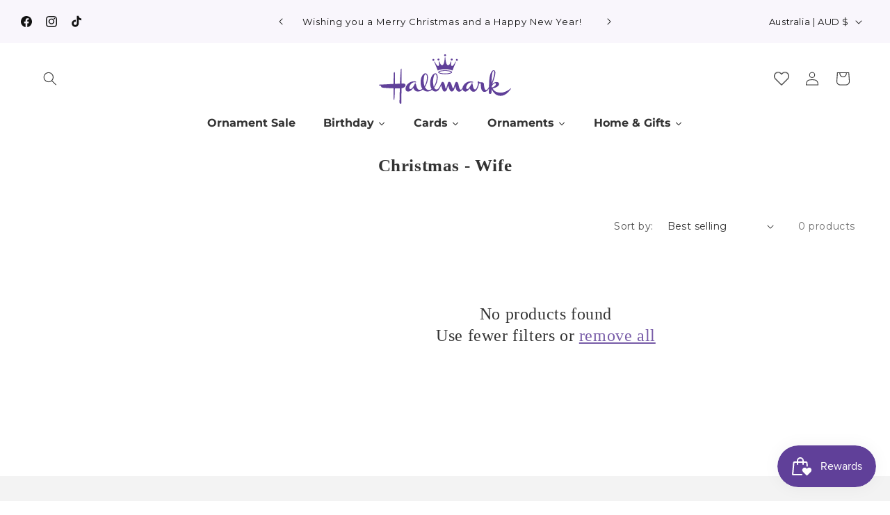

--- FILE ---
content_type: text/html; charset=utf-8
request_url: https://hallmark.com.au/collections/christmas-wife
body_size: 66148
content:
<!doctype html>
<html class="js" lang="en">
  <head>
    <meta charset="utf-8">
    <meta http-equiv="X-UA-Compatible" content="IE=edge">
    <meta name="viewport" content="width=device-width,initial-scale=1">
    <meta name="theme-color" content="">
    <link rel="canonical" href="https://hallmark.com.au/collections/christmas-wife"><link rel="icon" type="image/png" href="//hallmark.com.au/cdn/shop/files/favicon.png?crop=center&height=32&v=1720531793&width=32"><link rel="preconnect" href="https://fonts.shopifycdn.com" crossorigin><title>
      Christmas - Wife
 &ndash; Hallmark Australia</title>

    

    

<meta property="og:site_name" content="Hallmark Australia">
<meta property="og:url" content="https://hallmark.com.au/collections/christmas-wife">
<meta property="og:title" content="Christmas - Wife">
<meta property="og:type" content="website">
<meta property="og:description" content="Shop the official Hallmark Australia store for greeting cards, gifts, and Christmas ornaments. Celebrate life’s special moments with our exclusive range of birthday and occasion cards, keepsakes, and more."><meta property="og:image" content="http://hallmark.com.au/cdn/shop/files/logo-desktop.svg?height=628&pad_color=ffffff&v=1719990321&width=1200">
  <meta property="og:image:secure_url" content="https://hallmark.com.au/cdn/shop/files/logo-desktop.svg?height=628&pad_color=ffffff&v=1719990321&width=1200">
  <meta property="og:image:width" content="1200">
  <meta property="og:image:height" content="628"><meta name="twitter:card" content="summary_large_image">
<meta name="twitter:title" content="Christmas - Wife">
<meta name="twitter:description" content="Shop the official Hallmark Australia store for greeting cards, gifts, and Christmas ornaments. Celebrate life’s special moments with our exclusive range of birthday and occasion cards, keepsakes, and more.">


    <script src="//hallmark.com.au/cdn/shop/t/25/assets/constants.js?v=132983761750457495441757474660" defer="defer"></script>
    <script src="//hallmark.com.au/cdn/shop/t/25/assets/pubsub.js?v=25310214064522200911757474661" defer="defer"></script>
    <script src="//hallmark.com.au/cdn/shop/t/25/assets/global.js?v=7301445359237545521757474660" defer="defer"></script>
    <script src="//hallmark.com.au/cdn/shop/t/25/assets/details-disclosure.js?v=13653116266235556501757474660" defer="defer"></script>
    <script src="//hallmark.com.au/cdn/shop/t/25/assets/details-modal.js?v=25581673532751508451757474660" defer="defer"></script>
    <script src="//hallmark.com.au/cdn/shop/t/25/assets/search-form.js?v=133129549252120666541757474661" defer="defer"></script><script>window.performance && window.performance.mark && window.performance.mark('shopify.content_for_header.start');</script><meta name="google-site-verification" content="ZxfzfMPpmAMuxTC1DZRXJMze3SrVeFd5ZL7aP1QgZUg">
<meta name="facebook-domain-verification" content="wrg1d9od2w7dqxlkvcvg44wkog6ywr">
<meta id="shopify-digital-wallet" name="shopify-digital-wallet" content="/58716094672/digital_wallets/dialog">
<meta name="shopify-checkout-api-token" content="d0470d3a829b39960364a37dda69de0b">
<meta id="in-context-paypal-metadata" data-shop-id="58716094672" data-venmo-supported="false" data-environment="production" data-locale="en_US" data-paypal-v4="true" data-currency="AUD">
<link rel="alternate" type="application/atom+xml" title="Feed" href="/collections/christmas-wife.atom" />
<link rel="alternate" type="application/json+oembed" href="https://hallmark.com.au/collections/christmas-wife.oembed">
<script async="async" src="/checkouts/internal/preloads.js?locale=en-AU"></script>
<link rel="preconnect" href="https://shop.app" crossorigin="anonymous">
<script async="async" src="https://shop.app/checkouts/internal/preloads.js?locale=en-AU&shop_id=58716094672" crossorigin="anonymous"></script>
<script id="apple-pay-shop-capabilities" type="application/json">{"shopId":58716094672,"countryCode":"AU","currencyCode":"AUD","merchantCapabilities":["supports3DS"],"merchantId":"gid:\/\/shopify\/Shop\/58716094672","merchantName":"Hallmark Australia","requiredBillingContactFields":["postalAddress","email","phone"],"requiredShippingContactFields":["postalAddress","email","phone"],"shippingType":"shipping","supportedNetworks":["visa","masterCard","amex","jcb"],"total":{"type":"pending","label":"Hallmark Australia","amount":"1.00"},"shopifyPaymentsEnabled":true,"supportsSubscriptions":true}</script>
<script id="shopify-features" type="application/json">{"accessToken":"d0470d3a829b39960364a37dda69de0b","betas":["rich-media-storefront-analytics"],"domain":"hallmark.com.au","predictiveSearch":true,"shopId":58716094672,"locale":"en"}</script>
<script>var Shopify = Shopify || {};
Shopify.shop = "hallmarkaustralia.myshopify.com";
Shopify.locale = "en";
Shopify.currency = {"active":"AUD","rate":"1.0"};
Shopify.country = "AU";
Shopify.theme = {"name":"Dawn","id":180678263148,"schema_name":"Dawn","schema_version":"15.4.0","theme_store_id":887,"role":"main"};
Shopify.theme.handle = "null";
Shopify.theme.style = {"id":null,"handle":null};
Shopify.cdnHost = "hallmark.com.au/cdn";
Shopify.routes = Shopify.routes || {};
Shopify.routes.root = "/";</script>
<script type="module">!function(o){(o.Shopify=o.Shopify||{}).modules=!0}(window);</script>
<script>!function(o){function n(){var o=[];function n(){o.push(Array.prototype.slice.apply(arguments))}return n.q=o,n}var t=o.Shopify=o.Shopify||{};t.loadFeatures=n(),t.autoloadFeatures=n()}(window);</script>
<script>
  window.ShopifyPay = window.ShopifyPay || {};
  window.ShopifyPay.apiHost = "shop.app\/pay";
  window.ShopifyPay.redirectState = null;
</script>
<script id="shop-js-analytics" type="application/json">{"pageType":"collection"}</script>
<script defer="defer" async type="module" src="//hallmark.com.au/cdn/shopifycloud/shop-js/modules/v2/client.init-shop-cart-sync_BApSsMSl.en.esm.js"></script>
<script defer="defer" async type="module" src="//hallmark.com.au/cdn/shopifycloud/shop-js/modules/v2/chunk.common_CBoos6YZ.esm.js"></script>
<script type="module">
  await import("//hallmark.com.au/cdn/shopifycloud/shop-js/modules/v2/client.init-shop-cart-sync_BApSsMSl.en.esm.js");
await import("//hallmark.com.au/cdn/shopifycloud/shop-js/modules/v2/chunk.common_CBoos6YZ.esm.js");

  window.Shopify.SignInWithShop?.initShopCartSync?.({"fedCMEnabled":true,"windoidEnabled":true});

</script>
<script>
  window.Shopify = window.Shopify || {};
  if (!window.Shopify.featureAssets) window.Shopify.featureAssets = {};
  window.Shopify.featureAssets['shop-js'] = {"shop-cart-sync":["modules/v2/client.shop-cart-sync_DJczDl9f.en.esm.js","modules/v2/chunk.common_CBoos6YZ.esm.js"],"init-fed-cm":["modules/v2/client.init-fed-cm_BzwGC0Wi.en.esm.js","modules/v2/chunk.common_CBoos6YZ.esm.js"],"init-windoid":["modules/v2/client.init-windoid_BS26ThXS.en.esm.js","modules/v2/chunk.common_CBoos6YZ.esm.js"],"shop-cash-offers":["modules/v2/client.shop-cash-offers_DthCPNIO.en.esm.js","modules/v2/chunk.common_CBoos6YZ.esm.js","modules/v2/chunk.modal_Bu1hFZFC.esm.js"],"shop-button":["modules/v2/client.shop-button_D_JX508o.en.esm.js","modules/v2/chunk.common_CBoos6YZ.esm.js"],"init-shop-email-lookup-coordinator":["modules/v2/client.init-shop-email-lookup-coordinator_DFwWcvrS.en.esm.js","modules/v2/chunk.common_CBoos6YZ.esm.js"],"shop-toast-manager":["modules/v2/client.shop-toast-manager_tEhgP2F9.en.esm.js","modules/v2/chunk.common_CBoos6YZ.esm.js"],"shop-login-button":["modules/v2/client.shop-login-button_DwLgFT0K.en.esm.js","modules/v2/chunk.common_CBoos6YZ.esm.js","modules/v2/chunk.modal_Bu1hFZFC.esm.js"],"avatar":["modules/v2/client.avatar_BTnouDA3.en.esm.js"],"init-shop-cart-sync":["modules/v2/client.init-shop-cart-sync_BApSsMSl.en.esm.js","modules/v2/chunk.common_CBoos6YZ.esm.js"],"pay-button":["modules/v2/client.pay-button_BuNmcIr_.en.esm.js","modules/v2/chunk.common_CBoos6YZ.esm.js"],"init-shop-for-new-customer-accounts":["modules/v2/client.init-shop-for-new-customer-accounts_DrjXSI53.en.esm.js","modules/v2/client.shop-login-button_DwLgFT0K.en.esm.js","modules/v2/chunk.common_CBoos6YZ.esm.js","modules/v2/chunk.modal_Bu1hFZFC.esm.js"],"init-customer-accounts-sign-up":["modules/v2/client.init-customer-accounts-sign-up_TlVCiykN.en.esm.js","modules/v2/client.shop-login-button_DwLgFT0K.en.esm.js","modules/v2/chunk.common_CBoos6YZ.esm.js","modules/v2/chunk.modal_Bu1hFZFC.esm.js"],"shop-follow-button":["modules/v2/client.shop-follow-button_C5D3XtBb.en.esm.js","modules/v2/chunk.common_CBoos6YZ.esm.js","modules/v2/chunk.modal_Bu1hFZFC.esm.js"],"checkout-modal":["modules/v2/client.checkout-modal_8TC_1FUY.en.esm.js","modules/v2/chunk.common_CBoos6YZ.esm.js","modules/v2/chunk.modal_Bu1hFZFC.esm.js"],"init-customer-accounts":["modules/v2/client.init-customer-accounts_C0Oh2ljF.en.esm.js","modules/v2/client.shop-login-button_DwLgFT0K.en.esm.js","modules/v2/chunk.common_CBoos6YZ.esm.js","modules/v2/chunk.modal_Bu1hFZFC.esm.js"],"lead-capture":["modules/v2/client.lead-capture_Cq0gfm7I.en.esm.js","modules/v2/chunk.common_CBoos6YZ.esm.js","modules/v2/chunk.modal_Bu1hFZFC.esm.js"],"shop-login":["modules/v2/client.shop-login_BmtnoEUo.en.esm.js","modules/v2/chunk.common_CBoos6YZ.esm.js","modules/v2/chunk.modal_Bu1hFZFC.esm.js"],"payment-terms":["modules/v2/client.payment-terms_BHOWV7U_.en.esm.js","modules/v2/chunk.common_CBoos6YZ.esm.js","modules/v2/chunk.modal_Bu1hFZFC.esm.js"]};
</script>
<script>(function() {
  var isLoaded = false;
  function asyncLoad() {
    if (isLoaded) return;
    isLoaded = true;
    var urls = ["https:\/\/cdn.logbase.io\/lb-upsell-wrapper.js?shop=hallmarkaustralia.myshopify.com","https:\/\/stofind.s3-us-west-2.amazonaws.com\/customers\/hallmarkaustralia.myshopify.com\/script.min.js?shop=hallmarkaustralia.myshopify.com","https:\/\/crafty.etooapps.com\/front\/sell.js?shop=hallmarkaustralia.myshopify.com","https:\/\/app.virtueimpact.com\/widgets\/3232\/learn-more-embed.js?shop=hallmarkaustralia.myshopify.com","https:\/\/app.virtueimpact.com\/widgets\/3232\/impact-calculator-widget.js?shop=hallmarkaustralia.myshopify.com","https:\/\/omnisnippet1.com\/platforms\/shopify.js?source=scriptTag\u0026v=2025-10-10T00\u0026shop=hallmarkaustralia.myshopify.com"];
    for (var i = 0; i < urls.length; i++) {
      var s = document.createElement('script');
      s.type = 'text/javascript';
      s.async = true;
      s.src = urls[i];
      var x = document.getElementsByTagName('script')[0];
      x.parentNode.insertBefore(s, x);
    }
  };
  if(window.attachEvent) {
    window.attachEvent('onload', asyncLoad);
  } else {
    window.addEventListener('load', asyncLoad, false);
  }
})();</script>
<script id="__st">var __st={"a":58716094672,"offset":39600,"reqid":"c54f6907-9652-438d-a96e-384a44c88707-1768896253","pageurl":"hallmark.com.au\/collections\/christmas-wife","u":"a404ff68de50","p":"collection","rtyp":"collection","rid":275922419920};</script>
<script>window.ShopifyPaypalV4VisibilityTracking = true;</script>
<script id="captcha-bootstrap">!function(){'use strict';const t='contact',e='account',n='new_comment',o=[[t,t],['blogs',n],['comments',n],[t,'customer']],c=[[e,'customer_login'],[e,'guest_login'],[e,'recover_customer_password'],[e,'create_customer']],r=t=>t.map((([t,e])=>`form[action*='/${t}']:not([data-nocaptcha='true']) input[name='form_type'][value='${e}']`)).join(','),a=t=>()=>t?[...document.querySelectorAll(t)].map((t=>t.form)):[];function s(){const t=[...o],e=r(t);return a(e)}const i='password',u='form_key',d=['recaptcha-v3-token','g-recaptcha-response','h-captcha-response',i],f=()=>{try{return window.sessionStorage}catch{return}},m='__shopify_v',_=t=>t.elements[u];function p(t,e,n=!1){try{const o=window.sessionStorage,c=JSON.parse(o.getItem(e)),{data:r}=function(t){const{data:e,action:n}=t;return t[m]||n?{data:e,action:n}:{data:t,action:n}}(c);for(const[e,n]of Object.entries(r))t.elements[e]&&(t.elements[e].value=n);n&&o.removeItem(e)}catch(o){console.error('form repopulation failed',{error:o})}}const l='form_type',E='cptcha';function T(t){t.dataset[E]=!0}const w=window,h=w.document,L='Shopify',v='ce_forms',y='captcha';let A=!1;((t,e)=>{const n=(g='f06e6c50-85a8-45c8-87d0-21a2b65856fe',I='https://cdn.shopify.com/shopifycloud/storefront-forms-hcaptcha/ce_storefront_forms_captcha_hcaptcha.v1.5.2.iife.js',D={infoText:'Protected by hCaptcha',privacyText:'Privacy',termsText:'Terms'},(t,e,n)=>{const o=w[L][v],c=o.bindForm;if(c)return c(t,g,e,D).then(n);var r;o.q.push([[t,g,e,D],n]),r=I,A||(h.body.append(Object.assign(h.createElement('script'),{id:'captcha-provider',async:!0,src:r})),A=!0)});var g,I,D;w[L]=w[L]||{},w[L][v]=w[L][v]||{},w[L][v].q=[],w[L][y]=w[L][y]||{},w[L][y].protect=function(t,e){n(t,void 0,e),T(t)},Object.freeze(w[L][y]),function(t,e,n,w,h,L){const[v,y,A,g]=function(t,e,n){const i=e?o:[],u=t?c:[],d=[...i,...u],f=r(d),m=r(i),_=r(d.filter((([t,e])=>n.includes(e))));return[a(f),a(m),a(_),s()]}(w,h,L),I=t=>{const e=t.target;return e instanceof HTMLFormElement?e:e&&e.form},D=t=>v().includes(t);t.addEventListener('submit',(t=>{const e=I(t);if(!e)return;const n=D(e)&&!e.dataset.hcaptchaBound&&!e.dataset.recaptchaBound,o=_(e),c=g().includes(e)&&(!o||!o.value);(n||c)&&t.preventDefault(),c&&!n&&(function(t){try{if(!f())return;!function(t){const e=f();if(!e)return;const n=_(t);if(!n)return;const o=n.value;o&&e.removeItem(o)}(t);const e=Array.from(Array(32),(()=>Math.random().toString(36)[2])).join('');!function(t,e){_(t)||t.append(Object.assign(document.createElement('input'),{type:'hidden',name:u})),t.elements[u].value=e}(t,e),function(t,e){const n=f();if(!n)return;const o=[...t.querySelectorAll(`input[type='${i}']`)].map((({name:t})=>t)),c=[...d,...o],r={};for(const[a,s]of new FormData(t).entries())c.includes(a)||(r[a]=s);n.setItem(e,JSON.stringify({[m]:1,action:t.action,data:r}))}(t,e)}catch(e){console.error('failed to persist form',e)}}(e),e.submit())}));const S=(t,e)=>{t&&!t.dataset[E]&&(n(t,e.some((e=>e===t))),T(t))};for(const o of['focusin','change'])t.addEventListener(o,(t=>{const e=I(t);D(e)&&S(e,y())}));const B=e.get('form_key'),M=e.get(l),P=B&&M;t.addEventListener('DOMContentLoaded',(()=>{const t=y();if(P)for(const e of t)e.elements[l].value===M&&p(e,B);[...new Set([...A(),...v().filter((t=>'true'===t.dataset.shopifyCaptcha))])].forEach((e=>S(e,t)))}))}(h,new URLSearchParams(w.location.search),n,t,e,['guest_login'])})(!0,!0)}();</script>
<script integrity="sha256-4kQ18oKyAcykRKYeNunJcIwy7WH5gtpwJnB7kiuLZ1E=" data-source-attribution="shopify.loadfeatures" defer="defer" src="//hallmark.com.au/cdn/shopifycloud/storefront/assets/storefront/load_feature-a0a9edcb.js" crossorigin="anonymous"></script>
<script crossorigin="anonymous" defer="defer" src="//hallmark.com.au/cdn/shopifycloud/storefront/assets/shopify_pay/storefront-65b4c6d7.js?v=20250812"></script>
<script data-source-attribution="shopify.dynamic_checkout.dynamic.init">var Shopify=Shopify||{};Shopify.PaymentButton=Shopify.PaymentButton||{isStorefrontPortableWallets:!0,init:function(){window.Shopify.PaymentButton.init=function(){};var t=document.createElement("script");t.src="https://hallmark.com.au/cdn/shopifycloud/portable-wallets/latest/portable-wallets.en.js",t.type="module",document.head.appendChild(t)}};
</script>
<script data-source-attribution="shopify.dynamic_checkout.buyer_consent">
  function portableWalletsHideBuyerConsent(e){var t=document.getElementById("shopify-buyer-consent"),n=document.getElementById("shopify-subscription-policy-button");t&&n&&(t.classList.add("hidden"),t.setAttribute("aria-hidden","true"),n.removeEventListener("click",e))}function portableWalletsShowBuyerConsent(e){var t=document.getElementById("shopify-buyer-consent"),n=document.getElementById("shopify-subscription-policy-button");t&&n&&(t.classList.remove("hidden"),t.removeAttribute("aria-hidden"),n.addEventListener("click",e))}window.Shopify?.PaymentButton&&(window.Shopify.PaymentButton.hideBuyerConsent=portableWalletsHideBuyerConsent,window.Shopify.PaymentButton.showBuyerConsent=portableWalletsShowBuyerConsent);
</script>
<script data-source-attribution="shopify.dynamic_checkout.cart.bootstrap">document.addEventListener("DOMContentLoaded",(function(){function t(){return document.querySelector("shopify-accelerated-checkout-cart, shopify-accelerated-checkout")}if(t())Shopify.PaymentButton.init();else{new MutationObserver((function(e,n){t()&&(Shopify.PaymentButton.init(),n.disconnect())})).observe(document.body,{childList:!0,subtree:!0})}}));
</script>
<link id="shopify-accelerated-checkout-styles" rel="stylesheet" media="screen" href="https://hallmark.com.au/cdn/shopifycloud/portable-wallets/latest/accelerated-checkout-backwards-compat.css" crossorigin="anonymous">
<style id="shopify-accelerated-checkout-cart">
        #shopify-buyer-consent {
  margin-top: 1em;
  display: inline-block;
  width: 100%;
}

#shopify-buyer-consent.hidden {
  display: none;
}

#shopify-subscription-policy-button {
  background: none;
  border: none;
  padding: 0;
  text-decoration: underline;
  font-size: inherit;
  cursor: pointer;
}

#shopify-subscription-policy-button::before {
  box-shadow: none;
}

      </style>
<script id="sections-script" data-sections="header" defer="defer" src="//hallmark.com.au/cdn/shop/t/25/compiled_assets/scripts.js?v=40705"></script>
<script>window.performance && window.performance.mark && window.performance.mark('shopify.content_for_header.end');</script>


    <style data-shopify>
      @font-face {
  font-family: Montserrat;
  font-weight: 400;
  font-style: normal;
  font-display: swap;
  src: url("//hallmark.com.au/cdn/fonts/montserrat/montserrat_n4.81949fa0ac9fd2021e16436151e8eaa539321637.woff2") format("woff2"),
       url("//hallmark.com.au/cdn/fonts/montserrat/montserrat_n4.a6c632ca7b62da89c3594789ba828388aac693fe.woff") format("woff");
}

      @font-face {
  font-family: Montserrat;
  font-weight: 700;
  font-style: normal;
  font-display: swap;
  src: url("//hallmark.com.au/cdn/fonts/montserrat/montserrat_n7.3c434e22befd5c18a6b4afadb1e3d77c128c7939.woff2") format("woff2"),
       url("//hallmark.com.au/cdn/fonts/montserrat/montserrat_n7.5d9fa6e2cae713c8fb539a9876489d86207fe957.woff") format("woff");
}

      @font-face {
  font-family: Montserrat;
  font-weight: 400;
  font-style: italic;
  font-display: swap;
  src: url("//hallmark.com.au/cdn/fonts/montserrat/montserrat_i4.5a4ea298b4789e064f62a29aafc18d41f09ae59b.woff2") format("woff2"),
       url("//hallmark.com.au/cdn/fonts/montserrat/montserrat_i4.072b5869c5e0ed5b9d2021e4c2af132e16681ad2.woff") format("woff");
}

      @font-face {
  font-family: Montserrat;
  font-weight: 700;
  font-style: italic;
  font-display: swap;
  src: url("//hallmark.com.au/cdn/fonts/montserrat/montserrat_i7.a0d4a463df4f146567d871890ffb3c80408e7732.woff2") format("woff2"),
       url("//hallmark.com.au/cdn/fonts/montserrat/montserrat_i7.f6ec9f2a0681acc6f8152c40921d2a4d2e1a2c78.woff") format("woff");
}

      

      
        :root,
        .color-scheme-1 {
          --color-background: 255,255,255;
        
          --gradient-background: #ffffff;
        

        

        --color-foreground: 51,51,51;
        --color-background-contrast: 191,191,191;
        --color-shadow: 255,255,255;
        --color-button: 96,64,153;
        --color-button-text: 255,255,255;
        --color-secondary-button: 255,255,255;
        --color-secondary-button-text: 96,64,153;
        --color-link: 96,64,153;
        --color-badge-foreground: 51,51,51;
        --color-badge-background: 255,255,255;
        --color-badge-border: 51,51,51;
        --payment-terms-background-color: rgb(255 255 255);
      }
      
        
        .color-scheme-2 {
          --color-background: 249,246,252;
        
          --gradient-background: #f9f6fc;
        

        

        --color-foreground: 18,18,18;
        --color-background-contrast: 185,150,220;
        --color-shadow: 18,18,18;
        --color-button: 18,18,18;
        --color-button-text: 243,243,243;
        --color-secondary-button: 249,246,252;
        --color-secondary-button-text: 18,18,18;
        --color-link: 18,18,18;
        --color-badge-foreground: 18,18,18;
        --color-badge-background: 249,246,252;
        --color-badge-border: 18,18,18;
        --payment-terms-background-color: rgb(249 246 252);
      }
      
        
        .color-scheme-3 {
          --color-background: 164,219,222;
        
          --gradient-background: #a4dbde;
        

        

        --color-foreground: 51,51,51;
        --color-background-contrast: 70,182,188;
        --color-shadow: 96,64,153;
        --color-button: 96,64,153;
        --color-button-text: 255,255,255;
        --color-secondary-button: 164,219,222;
        --color-secondary-button-text: 96,64,153;
        --color-link: 96,64,153;
        --color-badge-foreground: 51,51,51;
        --color-badge-background: 164,219,222;
        --color-badge-border: 51,51,51;
        --payment-terms-background-color: rgb(164 219 222);
      }
      
        
        .color-scheme-4 {
          --color-background: 218,0,50;
        
          --gradient-background: #da0032;
        

        

        --color-foreground: 255,255,255;
        --color-background-contrast: 90,0,21;
        --color-shadow: 18,18,18;
        --color-button: 255,255,255;
        --color-button-text: 18,18,18;
        --color-secondary-button: 218,0,50;
        --color-secondary-button-text: 255,255,255;
        --color-link: 255,255,255;
        --color-badge-foreground: 255,255,255;
        --color-badge-background: 218,0,50;
        --color-badge-border: 255,255,255;
        --payment-terms-background-color: rgb(218 0 50);
      }
      
        
        .color-scheme-5 {
          --color-background: 243,243,243;
        
          --gradient-background: #f3f3f3;
        

        

        --color-foreground: 51,51,51;
        --color-background-contrast: 179,179,179;
        --color-shadow: 51,51,51;
        --color-button: 96,64,153;
        --color-button-text: 255,255,255;
        --color-secondary-button: 243,243,243;
        --color-secondary-button-text: 96,64,153;
        --color-link: 96,64,153;
        --color-badge-foreground: 51,51,51;
        --color-badge-background: 243,243,243;
        --color-badge-border: 51,51,51;
        --payment-terms-background-color: rgb(243 243 243);
      }
      

      body, .color-scheme-1, .color-scheme-2, .color-scheme-3, .color-scheme-4, .color-scheme-5 {
        color: rgba(var(--color-foreground));
        background-color: rgb(var(--color-background));
      }

      :root {
        --font-body-family: Montserrat, sans-serif;
        --font-body-style: normal;
        --font-body-weight: 400;
        --font-body-weight-bold: 700;

        --font-heading-family: Garamond, Baskerville, Caslon, serif;
        --font-heading-style: normal;
        --font-heading-weight: 400;

        --font-body-scale: 1.0;
        --font-heading-scale: 1.0;

        --media-padding: px;
        --media-border-opacity: 0.1;
        --media-border-width: 0px;
        --media-radius: 16px;
        --media-shadow-opacity: 0.0;
        --media-shadow-horizontal-offset: 0px;
        --media-shadow-vertical-offset: 4px;
        --media-shadow-blur-radius: 5px;
        --media-shadow-visible: 0;

        --page-width: 160rem;
        --page-width-margin: 0rem;

        --product-card-image-padding: 0.0rem;
        --product-card-corner-radius: 1.6rem;
        --product-card-text-alignment: left;
        --product-card-border-width: 0.0rem;
        --product-card-border-opacity: 0.1;
        --product-card-shadow-opacity: 0.0;
        --product-card-shadow-visible: 0;
        --product-card-shadow-horizontal-offset: 0.0rem;
        --product-card-shadow-vertical-offset: 0.4rem;
        --product-card-shadow-blur-radius: 0.5rem;

        --collection-card-image-padding: 0.0rem;
        --collection-card-corner-radius: 1.6rem;
        --collection-card-text-alignment: left;
        --collection-card-border-width: 0.0rem;
        --collection-card-border-opacity: 0.1;
        --collection-card-shadow-opacity: 0.0;
        --collection-card-shadow-visible: 0;
        --collection-card-shadow-horizontal-offset: 0.0rem;
        --collection-card-shadow-vertical-offset: 0.4rem;
        --collection-card-shadow-blur-radius: 0.5rem;

        --blog-card-image-padding: 0.0rem;
        --blog-card-corner-radius: 1.6rem;
        --blog-card-text-alignment: left;
        --blog-card-border-width: 0.0rem;
        --blog-card-border-opacity: 0.1;
        --blog-card-shadow-opacity: 0.0;
        --blog-card-shadow-visible: 0;
        --blog-card-shadow-horizontal-offset: 0.0rem;
        --blog-card-shadow-vertical-offset: 0.4rem;
        --blog-card-shadow-blur-radius: 0.5rem;

        --badge-corner-radius: 4.0rem;

        --popup-border-width: 1px;
        --popup-border-opacity: 0.1;
        --popup-corner-radius: 16px;
        --popup-shadow-opacity: 0.05;
        --popup-shadow-horizontal-offset: 0px;
        --popup-shadow-vertical-offset: 4px;
        --popup-shadow-blur-radius: 5px;

        --drawer-border-width: 1px;
        --drawer-border-opacity: 0.1;
        --drawer-shadow-opacity: 0.0;
        --drawer-shadow-horizontal-offset: 0px;
        --drawer-shadow-vertical-offset: 4px;
        --drawer-shadow-blur-radius: 5px;

        --spacing-sections-desktop: 0px;
        --spacing-sections-mobile: 0px;

        --grid-desktop-vertical-spacing: 8px;
        --grid-desktop-horizontal-spacing: 8px;
        --grid-mobile-vertical-spacing: 4px;
        --grid-mobile-horizontal-spacing: 4px;

        --text-boxes-border-opacity: 0.1;
        --text-boxes-border-width: 0px;
        --text-boxes-radius: 16px;
        --text-boxes-shadow-opacity: 0.0;
        --text-boxes-shadow-visible: 0;
        --text-boxes-shadow-horizontal-offset: 0px;
        --text-boxes-shadow-vertical-offset: 4px;
        --text-boxes-shadow-blur-radius: 5px;

        --buttons-radius: 40px;
        --buttons-radius-outset: 41px;
        --buttons-border-width: 1px;
        --buttons-border-opacity: 1.0;
        --buttons-shadow-opacity: 0.0;
        --buttons-shadow-visible: 0;
        --buttons-shadow-horizontal-offset: 0px;
        --buttons-shadow-vertical-offset: 4px;
        --buttons-shadow-blur-radius: 5px;
        --buttons-border-offset: 0.3px;

        --inputs-radius: 16px;
        --inputs-border-width: 0px;
        --inputs-border-opacity: 1.0;
        --inputs-shadow-opacity: 0.0;
        --inputs-shadow-horizontal-offset: 0px;
        --inputs-margin-offset: 0px;
        --inputs-shadow-vertical-offset: 4px;
        --inputs-shadow-blur-radius: 5px;
        --inputs-radius-outset: 16px;

        --variant-pills-radius: 16px;
        --variant-pills-border-width: 1px;
        --variant-pills-border-opacity: 0.55;
        --variant-pills-shadow-opacity: 0.0;
        --variant-pills-shadow-horizontal-offset: 0px;
        --variant-pills-shadow-vertical-offset: 4px;
        --variant-pills-shadow-blur-radius: 5px;
      }

      *,
      *::before,
      *::after {
        box-sizing: inherit;
      }

      html {
        box-sizing: border-box;
        font-size: calc(var(--font-body-scale) * 62.5%);
        height: 100%;
      }

      body {
        display: grid;
        grid-template-rows: auto auto 1fr auto;
        grid-template-columns: 100%;
        min-height: 100%;
        margin: 0;
        font-size: 1.5rem;
        letter-spacing: 0.06rem;
        line-height: calc(1 + 0.8 / var(--font-body-scale));
        font-family: var(--font-body-family);
        font-style: var(--font-body-style);
        font-weight: var(--font-body-weight);
      }

      @media screen and (min-width: 750px) {
        body {
          font-size: 1.6rem;
        }
      }
    </style>

    <link href="//hallmark.com.au/cdn/shop/t/25/assets/base.css?v=63654716868744051691759715102" rel="stylesheet" type="text/css" media="all" />
    <link rel="stylesheet" href="//hallmark.com.au/cdn/shop/t/25/assets/component-cart-items.css?v=98635894038521623711759462928" media="print" onload="this.media='all'">
      <link rel="preload" as="font" href="//hallmark.com.au/cdn/fonts/montserrat/montserrat_n4.81949fa0ac9fd2021e16436151e8eaa539321637.woff2" type="font/woff2" crossorigin>
      
<link href="//hallmark.com.au/cdn/shop/t/25/assets/component-localization-form.css?v=162174646725287057451757481683" rel="stylesheet" type="text/css" media="all" />
      <script src="//hallmark.com.au/cdn/shop/t/25/assets/localization-form.js?v=144176611646395275351757474661" defer="defer"></script><link
        rel="stylesheet"
        href="//hallmark.com.au/cdn/shop/t/25/assets/component-predictive-search.css?v=91872461442342197841757481681"
        media="print"
        onload="this.media='all'"
      ><script>
      if (Shopify.designMode) {
        document.documentElement.classList.add('shopify-design-mode');
      }
    </script>
  <script type="text/javascript">if(typeof window.hulkappsWishlist === 'undefined') {
                            window.hulkappsWishlist = {};
                        }
                        window.hulkappsWishlist.baseURL = '/apps/advanced-wishlist/api';
                        window.hulkappsWishlist.hasAppBlockSupport = '1';
                        </script>
<!-- BEGIN app block: shopify://apps/advanced-wishlist/blocks/collection-btn/330d9272-08ea-4193-b3e0-475a69fa65fa --><!-- BEGIN app snippet: collection-btn --><style>
a[data-gridwlhulklist].hide-hulk-product-wishlist {
    display: none;
}
a[data-gridwlhulklist][data-custom-wishlist-icon] {
    position: absolute;
    top: 20px;
    z-index: 999;
}
a[data-gridwlhulklist][data-position='right'] {
    right: 10px;
    left: unset;
}
a[data-gridwlhulklist][data-position='left'] {
    left: 10px;
    right: unset;
}
a[data-gridwlhulklist] .hulkapps-wl-collection-count {
  color: #ffffff;
}
a[data-gridwlhulklist] .hulkapps-wl-collection-count[data-layout=top_count] {
    display: flex !important;
    align-items: center;
    justify-content: center;
    position: absolute;
    right: -.3rem;
    bottom: 1rem;
    font-weight: 700;
    border-radius: 50%;
    min-width: 1.5em;
    height: 1.5em;
    background-color: #b61d0f;
}
a[data-gridwlhulklist][data-added=false] {
    .hulkapps-wl-collection-icon {
        color: #b61d0f;
        font-size: 25px;
    }
    .hulkapps-wl-collection-icon[data-icon="both"] {
        -webkit-text-stroke: 1px #b61d0f;
    }
}
a[data-gridwlhulklist][data-added=true] {
    .hulkapps-wl-collection-icon {
        color: #b61d0f;
        font-size: 25px;
    }
    .hulkapps-wl-collection-icon[data-icon="both"] {
        -webkit-text-stroke-color: #b61d0f;
        webkit-text-stroke-width: 1.5px;
    }
}
a[data-gridwlhulklist] {
   .hulkapps-wl-collection-icon[data-icon-background=round] {
        background: #ffffff;
        padding: 5px 7px;
        border-radius: 50%;
   }
   .hulkapps-wl-collection-icon[data-icon-background=square] {
        background: #ffffff;
        padding: 5px 7px;
   }
    .count.hulkapps-wl-collection-count[data-layout=beside_count] {
        display: inline-block !important;
    }
    img.hulkapps-wl-custom-icon {
        line-height: 1;
        cursor: pointer;
        margin-right: 5px;
        user-select: none;
        vertical-align: middle;
        margin-top: -2px;
    }
    .hide-hulk-product-wishlist {
        display: none!important;
    }
}
</style>







<script type="application/json" id="product-data">
{
    "is_added_selector": "true",
    "collection_icon_selector": ".card__heading",
    "collection_icon_type": "outline",
    "collection_icon_background_type": "icon_round_background",
    "collection_icon_size": "25",
    "collection_icon_background_color": "#ffffff",
    "custom_wishlist_icon_right": "true",
    "collection_count_layout": "top_count",
    "collection_icon_background_type": "icon_round_background",
    "custom_wishlist_icon": "true",
    "is_custom_icon": "true",
    "empty_set_custom_icon": "",
    "filled_set_custom_icon": ""
}
</script>
<!-- END app snippet -->


<!-- END app block --><!-- BEGIN app block: shopify://apps/advanced-wishlist/blocks/app/330d9272-08ea-4193-b3e0-475a69fa65fa --><!-- BEGIN app snippet: variables --><script type="text/javascript">
    if(typeof window.hulkappsWishlist === 'undefined') {
        window.hulkappsWishlist = {};
    }
    window.hulkappsWishlist.customerID = null;
    window.hulkappsWishlist.customerName = null;
    window.hulkappsWishlist.domain = "hallmarkaustralia.myshopify.com";
    window.hulkappsWishlist.productJSON = null;
    window.hulkappsWishlist.selectedVariant = null;
    window.hulkappsWishlist.buttonStyleSettings = {"theme_color":"#B61D0F","button_icon_type":"default_icon","empty_set_custom_icon":null,"filled_set_custom_icon":null,"button_style":"style_4","button_font_size":16,"button_font_weight":500,"button_border":0,"button_border_radius":0,"button_background_color":"#613790","button_text_color":"#FFFFFF","button_border_color":"#333","hover_button_background_color":"#5c6ac4","hover_button_text_color":"#FFFFFF","hover_button_border_color":"#333","position":"auto_inject","view":"grid","button_top_bottom_vertical_space":0,"button_left_right_vertical_space":16,"share_button":"show","facebook":true,"pinterest":true,"twitter":true,"email":true,"set_icon":"set_1","modal_title":"Or Share Via","wl_floating_button":false,"floating_button_background_color":"#B61D0F","floating_button_text_color":"#FFFFFF","floating_button_position":"bottom_right","floating_button_type":"icon","floating_button_font_size":14,"floating_button_font_weight":500,"floating_button_top_bottom_vertical_space":10,"floating_button_left_right_vertical_space":10,"hover_floating_button_background_color":"#B61D0F","hover_floating_button_text_color":"#FFFFFF","hide_floating_button_mobile_version":false,"display_my_wishlist_as":"redirect","floating_my_wishlist_text":"My wishlist","floating_explore_more_products_button_text":"Explore more products","floating_close_button_text":"Close","show_icon_animation":true,"header_type":"header_menu","header_icon_position":"manual_header_icon","header_icon_design":"wishlist_page","header_icon_selector":"a[href='\/cart']","header_icon_color":"#000","header_icon_size":16,"header_icon_weight":500,"icon_type":"outline","icon_size":18,"icon_fill_color":"#ffffff","icon_border_color":"#ffffff","icon_hover_color":"#5c6ac4","icon_background_type":"icon_round_background","icon_background_color":"#cccccc","selected_icon_fill_color":"#FFFFFF","selected_icon_border_color":"#FFFFFF","custom_wishlist_icon":true,"custom_wishlist_icon_right":"true","collection_icon_type":"outline","collection_icon_size":"14","collection_icon_fill_color":"#C45C5C","collection_icon_border_color":"#C45C5C","collection_icon_hover_color":"#f5f5f5","collection_icon_background_type":"icon_round_background","collection_icon_background_color":"#cccccc","collection_selected_icon_fill_color":"#C45C5C","collection_selected_icon_border_color":"#C45C5C","collection_count_layout":"top_count","customize_product_icon":false,"customize_collection_icon":true,"collection_count_background_color":"#604099","collection_count_color":"#ffffff","individual_save_items_text_color":"#000000","individual_save_items_font_size":16,"individual_save_items_font_thickness":500,"save_for_later_type":"individual_button","global_button_bg_color":"#5c6ac4","global_button_text_color":"#ffffff","global_button_border_color":"#5c6ac4","global_button_border_width":0,"global_button_font_size":16,"global_button_font_thickness":500,"global_button_border_radius":0,"global_button_horizontal_space":7,"global_button_vertical_space":10,"empty_set_custom_icon_text":"Choose file","filled_set_custom_icon_text":"Choose file","share_email":true,"product_share_button":false,"product_share_facebook":true,"product_share_pinterest":true,"product_share_twitter":true,"product_share_email":true,"product_share_set_icon":"set_1","product_share_modal_title":"Or Share Via","save_for_later_status":false,"individual_button_position":"individual_button_automatic","save_for_later_selector":"#main-cart-items .cart-item__name","save_for_later_selector_cart_drawer":"#CartDrawer-CartItems .cart-item__name","individual_save_items_text_hover_color":"#000000","global_button_position":"global_button_automatic","save_all_for_later_selector":"[name='\/checkout']","global_button_bg_hover_color":"#5c6ac4","global_button_text_hover_color":"#ffffff"};
    window.hulkappsWishlist.generalSettings = {"frontend_enabled":true,"facebook_pixel_code":null,"google_conversion_tracking_code":null,"is_guest_enabled":true,"delete_on_move_to_wishlist":false,"public_wishlist_count":"show","product_compact_numbers":false,"product_page_tooltip":true,"tooltip_message":"This item has been wishlisted","tooltip_time_message":"times","collection_wishlist_count":"show","collection_compact_numbers":false,"display_zero_counter":false,"wishlist_header_count":"show","can_share_wishlist":false,"has_multiple_wishlist":true,"can_subscribe_wishlist":false,"css_style":".hulk_wl_icon-text[hulk-wl-custom-style] {\n  border-radius: 30px 0 0 30px !important;\n}\n.wishlist-btn.style_4 {\n  width: 100% !important;\n}\n\n.wishlist-btn.style_1,\n.wishlist-btn.style_5 {\n  padding: 10px 0;\n  font-family: 'Montserrat';\n}\n.wishlist-btn.style_4:not([data-gridhulklist]) [hulk-wl-custom-style] {\n    background-color: #b61d0f !important;\n    color: #ffffff;\n}\n.hulk_wl_icon[data-icon-bg=icon_round_background], .hulk_wl_icon[data-icon-bg=icon_square_background] {\n    height: 40px;\n    width: 40px;\n    margin-right: 0px;\n}\n.hulkapps-wl-collection-icon[data-icon-background=round] {\n        background: #ffffff;\n        padding: 5px 15px !important;\n        border-radius: 50%;\n    }\na[data-gridwlhulklist] .hulkapps-wl-collection-count[data-layout=top_count] {\n    display: flex !important;\n    align-items: center;\n    justify-content: center;\n    position: absolute;\n    right: -.3rem;\n    bottom: 1rem;\n    font-weight: 500;\n    border-radius: 50%;\n    min-width: 2em;\n    height: 1.5em;\n    background-color: #b61d0f;\n    font-size: 1.2rem;\n}\na[data-gridwlhulklist][data-position=\"right\"] {\n  right: 0px;\n  left: unset;\n}\na[data-gridwlhulklist][data-custom-wishlist-icon] {\n  position: absolute;\n  top: 0px;\n  z-index: 2;\n}\n.hulkapps-wl-collection-icon[data-icon-background=\"round\"] {\n  background: #ffffff;\n  padding: 2px 5px !important;\n  border-radius: 50%;\n}\n.heart-wishlist-animation .heart-hulk-animation {\n    align-self: center;\n    position: relative;\n    line-height: 1;\n    cursor: pointer;\n    margin-right: 10px;\n    transform: scale(1);\n    -webkit-user-select: none;\n    -moz-user-select: none;\n    user-select: none;\n}\n.wishlist-btn {\n    transition: opcity .15s ease-in-out;\n    opacity: 1;\n    display: inline-flex;\n    text-decoration: none !important;\n    text-align: center;\n    display: inline-flex !important;\n}","stay_WL_page_after_add_cart":true,"is_my_wishlist_custom_title":false,"my_wishlist_custom_title":"My Wishlist","app_proxy_prefix":"apps","app_proxy_path":"advanced-wishlist","account_page_link":true,"button_layout":"multi_color_button","wl_account_page_link":true,"product_click_option":"show_product_details","header_count_background_color":"#5C6AC4","header_count_color":"#FFFFFF","per_page":"20","wishlist_view":"both","price_color":"#3d4246","date_color":"#69727b","price_font_size":"18","header_font_size":26,"pd_name_font_size":"16","login_message_font_size":26,"date_format":"d F Y","customer_consent":false,"show_variant_picker":false,"save_for_later_status":true,"delete_old_wishlist":false,"delete_wishlist_after_days":7,"remove_share_wl_items":true,"klaviyo":{"status":false,"public_key":null,"private_key":null,"out_of_stock":false},"zapier_integration":false,"shopify_flow_integration":false,"google_sheet_integration":false,"wishlist_products_google_sheet_key":null,"save_later_items_google_sheet_key":null,"total_wishlist_count":true,"popup_delay":"5","custom_js":null,"theme_publish_notification":true,"bulk_action_enabled":true,"custom_title_position":false,"title_position":"left","pagination_type":"load","wishlist_notifications":false,"empty_wishlist_button_link":"\/checkout","is_empty_wishlist_button_link":false,"load_more":{"background":"#5c6ac4","color":"#ffffff","size":"18","border_color":"#2e3561"},"help_button":{"status":false,"content":"\u003ch3 style=\"text-align: center\"\u003eWishlist management page\u003c\/h3\u003e\u003cul\u003e\u003cli\u003eThis page allows you to manage and add wishlist items directly to the cart.\u003c\/li\u003e\u003cli\u003eShare your public wishlist on social media, through links, and via custom email.\u003c\/li\u003e\u003cli\u003eYou can subscribe to get update about your wishlist items.\u003c\/li\u003e\u003c\/ul\u003e"},"recommend":{"status":true,"type":"most_wishlisted","collection_id":null,"product_ids":[],"products":[],"quick_add":true,"show_navigation":true,"per_slide":"5","detail_box_color":"white","hover_button_color":"#4c4749","heading_color":"black","arrow_color":"black","product_text_color":"black"},"shopify_pos":false,"guest_wishlist_share":true,"show_quantity":true,"sorting":true,"is_exclude_enabled":true,"exclude_product_tags":["pc"],"monthly_analysis":false,"low_stock_offer":false,"price_drop_offer":false,"mailchimp":{"status":false,"api_key":null,"admin_url":null,"audience_id":null,"email":null},"omnisend":{"status":false,"api_key":null},"po_integration":false,"export_frequently":false,"export_frequency":null,"export_frequency_email":null};
    window.hulkappsWishlist.languageSettings = {"en":{"button_text":"Add to Wish List","tooltip_text":"This item has been wishlisted (X) items","success_button_text":"Added to Wish List","save_button_text":"Save","create_wishlist_button":"Save","heading_text":"Add to Wish List","unsubscribe_button":"Close","unsubscribe_title":"You have been unsubscribed","unsubscribe_content":"You will no longer receive emails about Wish List activities from this store.","wishlist":{"placeholder":"E.g. 2024 Ornaments","choose":"Choose Wish List","create":"Create a new Wish List","my":"My Wish List"},"success_message":{"wishlist_create":"Wish List created successfully!","wishlist_update":"Wish List updated successfully!","wishlist_move":"Wish List moved successfully!","subscribe":"Subscribed to Wish List successfully!","without_login":"Product has been added to your Wish List, please \u003ca href=\"\/account\"\u003elogin\u003c\/a\u003e to save it permanently.","for_login_users":"Product has been successfully added to your Wish List , view \u003ca href='\/apps\/advanced-wishlist''\u003eMy Wish List\u003c\/a\u003e.","for_update_login_users":"Product has been successfully updated in your Wish List, view \u003ca href='\/apps\/advanced-wishlist'\u003eMy Wishlist\u003c\/a\u003e.","for_guest_login_disabled":"Please \u003ca href=\"\/account\"\u003elogin\u003c\/a\u003e to add this product to your wishlist.","for_wishlist_removed":"Wish List deleted successfully!","for_item_removed":"Product has been successfully removed from your Wish List.","without_login_latest":"{Product} has been temporarily added to your wishlist, please \u003ca href=\"\/account\"\u003elogin\u003c\/a\u003e to save it permanently.","for_login_users_latest":"{Product} has been successfully added to your wishlist, view \u003ca href='\/apps\/advanced-wishlist'\u003eMy Wishlist\u003c\/a\u003e.","for_update_login_users_latest":"{Product} has been successfully updated in your wishlist, view \u003ca href='\/apps\/advanced-wishlist'\u003eMy Wishlist\u003c\/a\u003e.","for_multiple_item_removed":"{Count} products has been successfully removed from your Wish List.","item_move_to_cart":"Products successfully moved to shopping cart.","variant_changed":"Product variant changed successfully!","variant_changed_latest":"{Product} variant has been successfully changed!","quantity_changed":"Product quantity changed successfully!","quantity_changed_latest":"{Product} quantity has been successfully changed!"},"shared_email":{"title":"Share List Via Email","send_button":"SHARE WISH LIST","subject":"{shopper_name} shared their Wish List!","body":"Hey there! Check out My Wish List:","name":"Sender Name*","email":"Recipient’s Email*","subject_label":"Subject*","body_label":"Message*","modal_title":"Share my wish list"},"action_button":{"share":"Share","subscribe":"Subscribe","subscribed":"Subscribed","my_account":"My account","account_page":"My Wish List","quick_add":"QUICK ADD","email":"Email","help_text":"Learn more","save_button_text":"Save","load_more":"Load more"},"no_data_found":"No data found!","placeholder_searchbox":"Search products","placeholder__wishlistsearchbox":"Search Wish Lists","date_label":"Added on","button":{"move_to_cart":"Add to cart","after_move_to_cart":"Products added to cart.","delete":"Delete","out_of_stock":"Not available","save_for_later":"Save for later","save_all_for_later":"Save all for later","save_all_for_later_excluded_products":"All products, except {product-title} have been successfully added to your Wish List.","log_in":"Login","add_product":"Return to shop","previous":"Previous","next":"Next","delete_yes":"Yes","delete_no":"No"},"subscribe":{"input_field_text":"Enter your email","input_field":"See product details","button_text":"Subscribe"},"title":{"empty_wishlist":"Please add product to your Wish List to see them here.","login":"Login to see your Wish List!","guest_wishlist_title":"My Wish List","new_wishlist_text":"New Wish List","delete_wishlist_text":"Are you sure you want to delete this Wish List?","delete_bulk_product_text":"Are you sure you want to delete selected products?","delete_product_text":"Are you sure you want to delete this product?","move_bulk_wishlist_text":"Are you sure you want to move selected products to your cart?","move_wishlist_text":"Are you sure you want to move this item to your cart?","select_all_text":"Select All","move_to_cart_text":"Move to cart","delete_text":"Delete","featured_product":"You may also like","rename_wishlist":"Rename","delete_wishlist":"Delete","my_wishlist_custom_title":"My wish list"},"popup":{"title":"Subscribe and get alerts about your Wish List.","subscribe_message":"We will notify you on events like low stock, price drop or general reminders so that you dont miss the deal."},"error_message":{"product_detail":"Product details not found!","product_variant_detail":"Product variant details not found!","wishlist":"Wish List not found!","wishlist_already_use":"Wish List name already in use! Please use a different name.","can_subscribe_wishlist":"Unable to subscribe to the Wish List! Please contact your store owner!","max_wishlist_limit":"Maximum Wish List product limit exceeded!","subscribe_empty_email":"Please enter a email address!","subscribe_invalid_email":"Please enter a valid email address!"},"latest_notification_box":true,"primary_language":true,"guest_share_wishlist":{"title":"Guest shopper","description":"You are currently shopping anonymously!","login_description":"Login to save your wishlist.","copy_link_text":"Copy link to share"},"sidebar_widgets":{"floating_my_wishlist_text":"My wish list","floating_explore_more_products_button_text":"Explore more products","floating_add_products_button_text":"Add products","floating_close_button_text":"Close"}}};
</script>
<!-- END app snippet -->
<!-- BEGIN app snippet: global --><link href="//cdn.shopify.com/extensions/019b929d-e2af-7d1b-91b2-d8de00f7574f/app-extension-283/assets/hulkapps-wishlist-styles.css" rel="stylesheet" type="text/css" media="all" />
<script src="https://cdn.shopify.com/extensions/019b929d-e2af-7d1b-91b2-d8de00f7574f/app-extension-283/assets/hulkapps-wishlist-global.js" async></script>
<script src="https://cdn.shopify.com/extensions/019b929d-e2af-7d1b-91b2-d8de00f7574f/app-extension-283/assets/hulkapps-wishlist-modals.js" async></script>





<!-- END app snippet -->


<!-- END app block --><!-- BEGIN app block: shopify://apps/klaviyo-email-marketing-sms/blocks/klaviyo-onsite-embed/2632fe16-c075-4321-a88b-50b567f42507 -->












  <script async src="https://static.klaviyo.com/onsite/js/SXBcuw/klaviyo.js?company_id=SXBcuw"></script>
  <script>!function(){if(!window.klaviyo){window._klOnsite=window._klOnsite||[];try{window.klaviyo=new Proxy({},{get:function(n,i){return"push"===i?function(){var n;(n=window._klOnsite).push.apply(n,arguments)}:function(){for(var n=arguments.length,o=new Array(n),w=0;w<n;w++)o[w]=arguments[w];var t="function"==typeof o[o.length-1]?o.pop():void 0,e=new Promise((function(n){window._klOnsite.push([i].concat(o,[function(i){t&&t(i),n(i)}]))}));return e}}})}catch(n){window.klaviyo=window.klaviyo||[],window.klaviyo.push=function(){var n;(n=window._klOnsite).push.apply(n,arguments)}}}}();</script>

  




  <script>
    window.klaviyoReviewsProductDesignMode = false
  </script>



  <!-- BEGIN app snippet: customer-hub-data --><script>
  if (!window.customerHub) {
    window.customerHub = {};
  }
  window.customerHub.storefrontRoutes = {
    login: "https://hallmark.com.au/customer_authentication/redirect?locale=en&region_country=AU?return_url=%2F%23k-hub",
    register: "https://shopify.com/58716094672/account?locale=en?return_url=%2F%23k-hub",
    logout: "/account/logout",
    profile: "/account",
    addresses: "/account/addresses",
  };
  
  window.customerHub.userId = null;
  
  window.customerHub.storeDomain = "hallmarkaustralia.myshopify.com";

  

  
    window.customerHub.storeLocale = {
        currentLanguage: 'en',
        currentCountry: 'AU',
        availableLanguages: [
          
            {
              iso_code: 'en',
              endonym_name: 'English'
            }
          
        ],
        availableCountries: [
          
            {
              iso_code: 'AU',
              name: 'Australia',
              currency_code: 'AUD'
            },
          
            {
              iso_code: 'NZ',
              name: 'New Zealand',
              currency_code: 'NZD'
            }
          
        ]
    };
  
</script>
<!-- END app snippet -->





<!-- END app block --><!-- BEGIN app block: shopify://apps/infinite-scroll/blocks/app-embed/a3bc84f2-5d30-48ba-bdd2-bc9edbc709f6 --><!-- BEGIN app snippet: app-embed -->

    
    <link href="//cdn.shopify.com/extensions/019b0946-8238-7b29-a39c-7bd6fa4def81/app-e-xtension-138/assets/infinitescroll.min.css" rel="stylesheet" type="text/css" media="all" />
  
<script type="application/json" id="magepowapp-infinitescroll-loader" >
    <svg
      version="1.1"
      xmlns="http://www.w3.org/2000/svg"
      xmlns:xlink="http://www.w3.org/1999/xlink"
      x="0px"
      y="0px"
      width="50px"
      height="50px"
      viewBox="0 0 40 40"
      enable-background="new 0 0 40 40"
      xml:space="preserve"
    >
      <path opacity="1" fill="#016E52" d="M20.201,5.169c-8.254,0-14.946,6.692-14.946,14.946c0,8.255,6.692,14.946,14.946,14.946
        s14.946-6.691,14.946-14.946C35.146,11.861,28.455,5.169,20.201,5.169z M20.201,31.749c-6.425,0-11.634-5.208-11.634-11.634
        c0-6.425,5.209-11.634,11.634-11.634c6.425,0,11.633,5.209,11.633,11.634C31.834,26.541,26.626,31.749,20.201,31.749z"/>
      <path fill="#ffffff" d="M26.013,10.047l1.654-2.866c-2.198-1.272-4.743-2.012-7.466-2.012h0v3.312h0
        C22.32,8.481,24.301,9.057,26.013,10.047z">
        <animateTransform attributeType="xml"
          attributeName="transform"
          type="rotate"
          from="0 20 20"
          to="360 20 20"
          dur="0.5s"
          repeatCount="indefinite"/>
        </path>
    </svg>
  </script><script
  type="application/json"
  id="magepowapps-infinitescroll-settings"
  data-loading="https://cdn.shopify.com/extensions/019b0946-8238-7b29-a39c-7bd6fa4def81/app-e-xtension-138/assets/loader.svg"
  data-asset-css="https://cdn.shopify.com/extensions/019b0946-8238-7b29-a39c-7bd6fa4def81/app-e-xtension-138/assets/infinitescroll.min.css"
  data-page_type="collection"
  data-item-count="0"
  data-plan="1"
>
  {"autoLink":true,"offset":-1,"font_size":1,"borderSize":1,"borderRadius":5,"imageMaxWidth":100,"circleColor":"#016E52","backgroundButtonLoadmore":"#EFEFEF","borderColor":"#016E52","textLoadmoreColor":"","textLoadingColor":"#121212","colorArrowBacktotop":"#000000","backgroundBacktotop":"#ffffff","prevMoreButtonText":"","loadingText":"Loading ...","loadMoreButtonText":"Load More","container":"","item":"","pagination":"","custom_css":""}
</script>
<script
  class="x-magepow-init"
  type="application/json"
  data-infinitescroll="https://cdn.shopify.com/extensions/019b0946-8238-7b29-a39c-7bd6fa4def81/app-e-xtension-138/assets/infinitescroll.min.js"
></script>
<style data-shopify>
  :root{
  --ias-border-width: 1px;
  --ias-border-color: #016E52;
  --ias-border-radius: 5px;
  --ias-bg-loadmore-color: #EFEFEF;
  --ias-bg-backtotop-color: #ffffff;
  --ias-arrow-border-color: #000000;
  }
  .ias-trigger, .ias-spinner, .ias-noneleft, .ias-text {font-size: 1em;}
  .ias-trigger .load-more {}
  .ias-spinner span em {color: #121212;}
  .ias-noneleft {}
  .ias-noneleft .load-end {}
  .ias-spinner img {
    max-width: 100%;
  }
  
</style>
<!-- END app snippet --><!-- END app block --><!-- BEGIN app block: shopify://apps/judge-me-reviews/blocks/judgeme_core/61ccd3b1-a9f2-4160-9fe9-4fec8413e5d8 --><!-- Start of Judge.me Core -->






<link rel="dns-prefetch" href="https://cdnwidget.judge.me">
<link rel="dns-prefetch" href="https://cdn.judge.me">
<link rel="dns-prefetch" href="https://cdn1.judge.me">
<link rel="dns-prefetch" href="https://api.judge.me">

<script data-cfasync='false' class='jdgm-settings-script'>window.jdgmSettings={"pagination":5,"disable_web_reviews":false,"badge_no_review_text":"No reviews","badge_n_reviews_text":"{{ n }} review/reviews","hide_badge_preview_if_no_reviews":true,"badge_hide_text":false,"enforce_center_preview_badge":false,"widget_title":"Customer Reviews","widget_open_form_text":"Write a review","widget_close_form_text":"Cancel review","widget_refresh_page_text":"Refresh page","widget_summary_text":"Based on {{ number_of_reviews }} review/reviews","widget_no_review_text":"Be the first to write a review","widget_name_field_text":"Display name","widget_verified_name_field_text":"Verified Name (public)","widget_name_placeholder_text":"Display name","widget_required_field_error_text":"This field is required.","widget_email_field_text":"Email address","widget_verified_email_field_text":"Verified Email (private, can not be edited)","widget_email_placeholder_text":"Your email address","widget_email_field_error_text":"Please enter a valid email address.","widget_rating_field_text":"Rating","widget_review_title_field_text":"Review Title","widget_review_title_placeholder_text":"Give your review a title","widget_review_body_field_text":"Review content","widget_review_body_placeholder_text":"Start writing here...","widget_pictures_field_text":"Picture/Video (optional)","widget_submit_review_text":"Submit Review","widget_submit_verified_review_text":"Submit Verified Review","widget_submit_success_msg_with_auto_publish":"Thank you! Please refresh the page in a few moments to see your review. You can remove or edit your review by logging into \u003ca href='https://judge.me/login' target='_blank' rel='nofollow noopener'\u003eJudge.me\u003c/a\u003e","widget_submit_success_msg_no_auto_publish":"Thank you! Your review will be published as soon as it is approved by the shop admin. You can remove or edit your review by logging into \u003ca href='https://judge.me/login' target='_blank' rel='nofollow noopener'\u003eJudge.me\u003c/a\u003e","widget_show_default_reviews_out_of_total_text":"Showing {{ n_reviews_shown }} out of {{ n_reviews }} reviews.","widget_show_all_link_text":"Show all","widget_show_less_link_text":"Show less","widget_author_said_text":"{{ reviewer_name }} said:","widget_days_text":"{{ n }} days ago","widget_weeks_text":"{{ n }} week/weeks ago","widget_months_text":"{{ n }} month/months ago","widget_years_text":"{{ n }} year/years ago","widget_yesterday_text":"Yesterday","widget_today_text":"Today","widget_replied_text":"\u003e\u003e {{ shop_name }} replied:","widget_read_more_text":"Read more","widget_reviewer_name_as_initial":"last_initial","widget_rating_filter_color":"","widget_rating_filter_see_all_text":"See all reviews","widget_sorting_most_recent_text":"Most Recent","widget_sorting_highest_rating_text":"Highest Rating","widget_sorting_lowest_rating_text":"Lowest Rating","widget_sorting_with_pictures_text":"Only Pictures","widget_sorting_most_helpful_text":"Most Helpful","widget_open_question_form_text":"Ask a question","widget_reviews_subtab_text":"Reviews","widget_questions_subtab_text":"Questions","widget_question_label_text":"Question","widget_answer_label_text":"Answer","widget_question_placeholder_text":"Write your question here","widget_submit_question_text":"Submit Question","widget_question_submit_success_text":"Thank you for your question! We will notify you once it gets answered.","verified_badge_text":"Verified","verified_badge_bg_color":"","verified_badge_text_color":"","verified_badge_placement":"left-of-reviewer-name","widget_review_max_height":5,"widget_hide_border":false,"widget_social_share":false,"widget_thumb":true,"widget_review_location_show":true,"widget_location_format":"city_state_code_only","all_reviews_include_out_of_store_products":true,"all_reviews_out_of_store_text":"(out of store)","all_reviews_pagination":100,"all_reviews_product_name_prefix_text":"about","enable_review_pictures":true,"enable_question_anwser":false,"widget_theme":"leex","review_date_format":"dd/mm/yy","default_sort_method":"most-recent","widget_product_reviews_subtab_text":"Product Reviews","widget_shop_reviews_subtab_text":"Shop Reviews","widget_other_products_reviews_text":"Reviews for other products","widget_store_reviews_subtab_text":"Store reviews","widget_no_store_reviews_text":"This store hasn't received any reviews yet","widget_web_restriction_product_reviews_text":"This product hasn't received any reviews yet","widget_no_items_text":"No items found","widget_show_more_text":"Show more","widget_write_a_store_review_text":"Write a Store Review","widget_other_languages_heading":"Reviews in Other Languages","widget_translate_review_text":"Translate review to {{ language }}","widget_translating_review_text":"Translating...","widget_show_original_translation_text":"Show original ({{ language }})","widget_translate_review_failed_text":"Review couldn't be translated.","widget_translate_review_retry_text":"Retry","widget_translate_review_try_again_later_text":"Try again later","show_product_url_for_grouped_product":false,"widget_sorting_pictures_first_text":"Pictures First","show_pictures_on_all_rev_page_mobile":false,"show_pictures_on_all_rev_page_desktop":false,"floating_tab_hide_mobile_install_preference":false,"floating_tab_button_name":"★ Reviews","floating_tab_title":"Let customers speak for us","floating_tab_button_color":"","floating_tab_button_background_color":"","floating_tab_url":"","floating_tab_url_enabled":false,"floating_tab_tab_style":"text","all_reviews_text_badge_text":"Customers rate us {{ shop.metafields.judgeme.all_reviews_rating | round: 1 }}/5 based on {{ shop.metafields.judgeme.all_reviews_count }} reviews.","all_reviews_text_badge_text_branded_style":"{{ shop.metafields.judgeme.all_reviews_rating | round: 1 }} out of 5 stars based on {{ shop.metafields.judgeme.all_reviews_count }} reviews","is_all_reviews_text_badge_a_link":false,"show_stars_for_all_reviews_text_badge":false,"all_reviews_text_badge_url":"","all_reviews_text_style":"text","all_reviews_text_color_style":"judgeme_brand_color","all_reviews_text_color":"#108474","all_reviews_text_show_jm_brand":true,"featured_carousel_show_header":true,"featured_carousel_title":"Let our customers speak for us","testimonials_carousel_title":"Customers are saying","videos_carousel_title":"Real customer stories","cards_carousel_title":"Customers are saying","featured_carousel_count_text":"from {{ n }} reviews","featured_carousel_add_link_to_all_reviews_page":true,"featured_carousel_url":"","featured_carousel_show_images":true,"featured_carousel_autoslide_interval":5,"featured_carousel_arrows_on_the_sides":true,"featured_carousel_height":250,"featured_carousel_width":80,"featured_carousel_image_size":0,"featured_carousel_image_height":250,"featured_carousel_arrow_color":"#000000","verified_count_badge_style":"vintage","verified_count_badge_orientation":"horizontal","verified_count_badge_color_style":"judgeme_brand_color","verified_count_badge_color":"#108474","is_verified_count_badge_a_link":false,"verified_count_badge_url":"","verified_count_badge_show_jm_brand":true,"widget_rating_preset_default":5,"widget_first_sub_tab":"product-reviews","widget_show_histogram":true,"widget_histogram_use_custom_color":false,"widget_pagination_use_custom_color":false,"widget_star_use_custom_color":false,"widget_verified_badge_use_custom_color":false,"widget_write_review_use_custom_color":false,"picture_reminder_submit_button":"Upload Pictures","enable_review_videos":true,"mute_video_by_default":true,"widget_sorting_videos_first_text":"Videos First","widget_review_pending_text":"Pending","featured_carousel_items_for_large_screen":5,"social_share_options_order":"Facebook,Twitter","remove_microdata_snippet":true,"disable_json_ld":false,"enable_json_ld_products":false,"preview_badge_show_question_text":false,"preview_badge_no_question_text":"No questions","preview_badge_n_question_text":"{{ number_of_questions }} question/questions","qa_badge_show_icon":false,"qa_badge_position":"same-row","remove_judgeme_branding":true,"widget_add_search_bar":false,"widget_search_bar_placeholder":"Search","widget_sorting_verified_only_text":"Verified only","featured_carousel_theme":"gallery","featured_carousel_show_rating":true,"featured_carousel_show_title":true,"featured_carousel_show_body":true,"featured_carousel_show_date":false,"featured_carousel_show_reviewer":true,"featured_carousel_show_product":true,"featured_carousel_header_background_color":"#108474","featured_carousel_header_text_color":"#ffffff","featured_carousel_name_product_separator":"reviewed","featured_carousel_full_star_background":"#108474","featured_carousel_empty_star_background":"#dadada","featured_carousel_vertical_theme_background":"#f9fafb","featured_carousel_verified_badge_enable":false,"featured_carousel_verified_badge_color":"#603795","featured_carousel_border_style":"round","featured_carousel_review_line_length_limit":4,"featured_carousel_more_reviews_button_text":"Read more reviews","featured_carousel_view_product_button_text":"View product","all_reviews_page_load_reviews_on":"button_click","all_reviews_page_load_more_text":"Load More Reviews","disable_fb_tab_reviews":false,"enable_ajax_cdn_cache":false,"widget_public_name_text":"displayed publicly like","default_reviewer_name":"John Smith","default_reviewer_name_has_non_latin":true,"widget_reviewer_anonymous":"Anonymous","medals_widget_title":"Judge.me Review Medals","medals_widget_background_color":"#f9fafb","medals_widget_position":"footer_all_pages","medals_widget_border_color":"#f9fafb","medals_widget_verified_text_position":"left","medals_widget_use_monochromatic_version":false,"medals_widget_elements_color":"#108474","show_reviewer_avatar":false,"widget_invalid_yt_video_url_error_text":"Not a YouTube video URL","widget_max_length_field_error_text":"Please enter no more than {0} characters.","widget_show_country_flag":true,"widget_show_collected_via_shop_app":true,"widget_verified_by_shop_badge_style":"light","widget_verified_by_shop_text":"Verified by Shop","widget_show_photo_gallery":false,"widget_load_with_code_splitting":true,"widget_ugc_install_preference":false,"widget_ugc_title":"Made by us, Shared by you","widget_ugc_subtitle":"Tag us to see your picture featured in our page","widget_ugc_arrows_color":"#ffffff","widget_ugc_primary_button_text":"Buy Now","widget_ugc_primary_button_background_color":"#108474","widget_ugc_primary_button_text_color":"#ffffff","widget_ugc_primary_button_border_width":"0","widget_ugc_primary_button_border_style":"none","widget_ugc_primary_button_border_color":"#108474","widget_ugc_primary_button_border_radius":"25","widget_ugc_secondary_button_text":"Load More","widget_ugc_secondary_button_background_color":"#ffffff","widget_ugc_secondary_button_text_color":"#108474","widget_ugc_secondary_button_border_width":"2","widget_ugc_secondary_button_border_style":"solid","widget_ugc_secondary_button_border_color":"#108474","widget_ugc_secondary_button_border_radius":"25","widget_ugc_reviews_button_text":"View Reviews","widget_ugc_reviews_button_background_color":"#ffffff","widget_ugc_reviews_button_text_color":"#108474","widget_ugc_reviews_button_border_width":"2","widget_ugc_reviews_button_border_style":"solid","widget_ugc_reviews_button_border_color":"#108474","widget_ugc_reviews_button_border_radius":"25","widget_ugc_reviews_button_link_to":"judgeme-reviews-page","widget_ugc_show_post_date":true,"widget_ugc_max_width":"800","widget_rating_metafield_value_type":true,"widget_primary_color":"#603795","widget_enable_secondary_color":false,"widget_secondary_color":"#edf5f5","widget_summary_average_rating_text":"{{ average_rating }} out of 5","widget_media_grid_title":"Customer photos \u0026 videos","widget_media_grid_see_more_text":"See more","widget_round_style":false,"widget_show_product_medals":true,"widget_verified_by_judgeme_text":"Verified by Judge.me","widget_show_store_medals":false,"widget_verified_by_judgeme_text_in_store_medals":"Verified Reviews","widget_media_field_exceed_quantity_message":"Sorry, we can only accept {{ max_media }} for one review.","widget_media_field_exceed_limit_message":"{{ file_name }} is too large, please select a {{ media_type }} less than {{ size_limit }}MB.","widget_review_submitted_text":"Review Submitted!","widget_question_submitted_text":"Question Submitted!","widget_close_form_text_question":"Cancel","widget_write_your_answer_here_text":"Write your answer here","widget_enabled_branded_link":true,"widget_show_collected_by_judgeme":false,"widget_reviewer_name_color":"","widget_write_review_text_color":"","widget_write_review_bg_color":"","widget_collected_by_judgeme_text":"collected by Judge.me","widget_pagination_type":"standard","widget_load_more_text":"Load More","widget_load_more_color":"#108474","widget_full_review_text":"Full Review","widget_read_more_reviews_text":"Read More Reviews","widget_read_questions_text":"Read Questions","widget_questions_and_answers_text":"Questions \u0026 Answers","widget_verified_by_text":"Verified by","widget_verified_text":"Verified","widget_number_of_reviews_text":"{{ number_of_reviews }} reviews","widget_back_button_text":"Back","widget_next_button_text":"Next","widget_custom_forms_filter_button":"Filters","custom_forms_style":"vertical","widget_show_review_information":false,"how_reviews_are_collected":"How reviews are collected?","widget_show_review_keywords":true,"widget_gdpr_statement":"How we use your data: We'll only contact you about the review you left, and only if necessary. By submitting your review, you agree to Judge.me's \u003ca href='https://judge.me/terms' target='_blank' rel='nofollow noopener'\u003eterms\u003c/a\u003e, \u003ca href='https://judge.me/privacy' target='_blank' rel='nofollow noopener'\u003eprivacy\u003c/a\u003e and \u003ca href='https://judge.me/content-policy' target='_blank' rel='nofollow noopener'\u003econtent\u003c/a\u003e policies.","widget_multilingual_sorting_enabled":false,"widget_translate_review_content_enabled":false,"widget_translate_review_content_method":"manual","popup_widget_review_selection":"automatically_with_pictures","popup_widget_round_border_style":true,"popup_widget_show_title":true,"popup_widget_show_body":true,"popup_widget_show_reviewer":false,"popup_widget_show_product":true,"popup_widget_show_pictures":true,"popup_widget_use_review_picture":true,"popup_widget_show_on_home_page":true,"popup_widget_show_on_product_page":true,"popup_widget_show_on_collection_page":true,"popup_widget_show_on_cart_page":true,"popup_widget_position":"bottom_left","popup_widget_first_review_delay":5,"popup_widget_duration":5,"popup_widget_interval":5,"popup_widget_review_count":5,"popup_widget_hide_on_mobile":true,"review_snippet_widget_round_border_style":true,"review_snippet_widget_card_color":"#FFFFFF","review_snippet_widget_slider_arrows_background_color":"#FFFFFF","review_snippet_widget_slider_arrows_color":"#000000","review_snippet_widget_star_color":"#108474","show_product_variant":false,"all_reviews_product_variant_label_text":"Variant: ","widget_show_verified_branding":false,"widget_ai_summary_title":"Customers say","widget_ai_summary_disclaimer":"AI-powered review summary based on recent customer reviews","widget_show_ai_summary":false,"widget_show_ai_summary_bg":false,"widget_show_review_title_input":true,"redirect_reviewers_invited_via_email":"review_widget","request_store_review_after_product_review":false,"request_review_other_products_in_order":false,"review_form_color_scheme":"default","review_form_corner_style":"square","review_form_star_color":{},"review_form_text_color":"#333333","review_form_background_color":"#ffffff","review_form_field_background_color":"#fafafa","review_form_button_color":{},"review_form_button_text_color":"#ffffff","review_form_modal_overlay_color":"#000000","review_content_screen_title_text":"How would you rate this product?","review_content_introduction_text":"We would love it if you would share a bit about your experience.","store_review_form_title_text":"How would you rate this store?","store_review_form_introduction_text":"We would love it if you would share a bit about your experience.","show_review_guidance_text":true,"one_star_review_guidance_text":"Poor","five_star_review_guidance_text":"Great","customer_information_screen_title_text":"About you","customer_information_introduction_text":"Please tell us more about you.","custom_questions_screen_title_text":"Your experience in more detail","custom_questions_introduction_text":"Here are a few questions to help us understand more about your experience.","review_submitted_screen_title_text":"Thanks for your review!","review_submitted_screen_thank_you_text":"We are processing it and it will appear on the store soon.","review_submitted_screen_email_verification_text":"Please confirm your email by clicking the link we just sent you. This helps us keep reviews authentic.","review_submitted_request_store_review_text":"Would you like to share your experience of shopping with us?","review_submitted_review_other_products_text":"Would you like to review these products?","store_review_screen_title_text":"Would you like to share your experience of shopping with us?","store_review_introduction_text":"We value your feedback and use it to improve. Please share any thoughts or suggestions you have.","reviewer_media_screen_title_picture_text":"Share a picture","reviewer_media_introduction_picture_text":"Upload a photo to support your review.","reviewer_media_screen_title_video_text":"Share a video","reviewer_media_introduction_video_text":"Upload a video to support your review.","reviewer_media_screen_title_picture_or_video_text":"Share a picture or video","reviewer_media_introduction_picture_or_video_text":"Upload a photo or video to support your review.","reviewer_media_youtube_url_text":"Paste your Youtube URL here","advanced_settings_next_step_button_text":"Next","advanced_settings_close_review_button_text":"Close","modal_write_review_flow":false,"write_review_flow_required_text":"Required","write_review_flow_privacy_message_text":"We respect your privacy.","write_review_flow_anonymous_text":"Post review as anonymous","write_review_flow_visibility_text":"This won't be visible to other customers.","write_review_flow_multiple_selection_help_text":"Select as many as you like","write_review_flow_single_selection_help_text":"Select one option","write_review_flow_required_field_error_text":"This field is required","write_review_flow_invalid_email_error_text":"Please enter a valid email address","write_review_flow_max_length_error_text":"Max. {{ max_length }} characters.","write_review_flow_media_upload_text":"\u003cb\u003eClick to upload\u003c/b\u003e or drag and drop","write_review_flow_gdpr_statement":"We'll only contact you about your review if necessary. By submitting your review, you agree to our \u003ca href='https://judge.me/terms' target='_blank' rel='nofollow noopener'\u003eterms and conditions\u003c/a\u003e and \u003ca href='https://judge.me/privacy' target='_blank' rel='nofollow noopener'\u003eprivacy policy\u003c/a\u003e.","rating_only_reviews_enabled":false,"show_negative_reviews_help_screen":false,"new_review_flow_help_screen_rating_threshold":3,"negative_review_resolution_screen_title_text":"Tell us more","negative_review_resolution_text":"Your experience matters to us. If there were issues with your purchase, we're here to help. Feel free to reach out to us, we'd love the opportunity to make things right.","negative_review_resolution_button_text":"Contact us","negative_review_resolution_proceed_with_review_text":"Leave a review","negative_review_resolution_subject":"Issue with purchase from {{ shop_name }}.{{ order_name }}","preview_badge_collection_page_install_status":false,"widget_review_custom_css":"","preview_badge_custom_css":"","preview_badge_stars_count":"5-stars","featured_carousel_custom_css":"","floating_tab_custom_css":"","all_reviews_widget_custom_css":"","medals_widget_custom_css":"","verified_badge_custom_css":"","all_reviews_text_custom_css":"","transparency_badges_collected_via_store_invite":false,"transparency_badges_from_another_provider":false,"transparency_badges_collected_from_store_visitor":false,"transparency_badges_collected_by_verified_review_provider":false,"transparency_badges_earned_reward":false,"transparency_badges_collected_via_store_invite_text":"Review collected via store invitation","transparency_badges_from_another_provider_text":"Review collected from another provider","transparency_badges_collected_from_store_visitor_text":"Review collected from a store visitor","transparency_badges_written_in_google_text":"Review written in Google","transparency_badges_written_in_etsy_text":"Review written in Etsy","transparency_badges_written_in_shop_app_text":"Review written in Shop App","transparency_badges_earned_reward_text":"Review earned a reward for future purchase","product_review_widget_per_page":10,"widget_store_review_label_text":"Review about the store","checkout_comment_extension_title_on_product_page":"Customer Comments","checkout_comment_extension_num_latest_comment_show":5,"checkout_comment_extension_format":"name_and_timestamp","checkout_comment_customer_name":"last_initial","checkout_comment_comment_notification":true,"preview_badge_collection_page_install_preference":false,"preview_badge_home_page_install_preference":false,"preview_badge_product_page_install_preference":false,"review_widget_install_preference":"","review_carousel_install_preference":false,"floating_reviews_tab_install_preference":"none","verified_reviews_count_badge_install_preference":false,"all_reviews_text_install_preference":false,"review_widget_best_location":false,"judgeme_medals_install_preference":false,"review_widget_revamp_enabled":false,"review_widget_qna_enabled":false,"review_widget_header_theme":"minimal","review_widget_widget_title_enabled":true,"review_widget_header_text_size":"medium","review_widget_header_text_weight":"regular","review_widget_average_rating_style":"compact","review_widget_bar_chart_enabled":true,"review_widget_bar_chart_type":"numbers","review_widget_bar_chart_style":"standard","review_widget_expanded_media_gallery_enabled":false,"review_widget_reviews_section_theme":"standard","review_widget_image_style":"thumbnails","review_widget_review_image_ratio":"square","review_widget_stars_size":"medium","review_widget_verified_badge":"standard_text","review_widget_review_title_text_size":"medium","review_widget_review_text_size":"medium","review_widget_review_text_length":"medium","review_widget_number_of_columns_desktop":3,"review_widget_carousel_transition_speed":5,"review_widget_custom_questions_answers_display":"always","review_widget_button_text_color":"#FFFFFF","review_widget_text_color":"#000000","review_widget_lighter_text_color":"#7B7B7B","review_widget_corner_styling":"soft","review_widget_review_word_singular":"review","review_widget_review_word_plural":"reviews","review_widget_voting_label":"Helpful?","review_widget_shop_reply_label":"Reply from {{ shop_name }}:","review_widget_filters_title":"Filters","qna_widget_question_word_singular":"Question","qna_widget_question_word_plural":"Questions","qna_widget_answer_reply_label":"Answer from {{ answerer_name }}:","qna_content_screen_title_text":"Ask a question about this product","qna_widget_question_required_field_error_text":"Please enter your question.","qna_widget_flow_gdpr_statement":"We'll only contact you about your question if necessary. By submitting your question, you agree to our \u003ca href='https://judge.me/terms' target='_blank' rel='nofollow noopener'\u003eterms and conditions\u003c/a\u003e and \u003ca href='https://judge.me/privacy' target='_blank' rel='nofollow noopener'\u003eprivacy policy\u003c/a\u003e.","qna_widget_question_submitted_text":"Thanks for your question!","qna_widget_close_form_text_question":"Close","qna_widget_question_submit_success_text":"We’ll notify you by email when your question is answered.","all_reviews_widget_v2025_enabled":false,"all_reviews_widget_v2025_header_theme":"default","all_reviews_widget_v2025_widget_title_enabled":true,"all_reviews_widget_v2025_header_text_size":"medium","all_reviews_widget_v2025_header_text_weight":"regular","all_reviews_widget_v2025_average_rating_style":"compact","all_reviews_widget_v2025_bar_chart_enabled":true,"all_reviews_widget_v2025_bar_chart_type":"numbers","all_reviews_widget_v2025_bar_chart_style":"standard","all_reviews_widget_v2025_expanded_media_gallery_enabled":false,"all_reviews_widget_v2025_show_store_medals":true,"all_reviews_widget_v2025_show_photo_gallery":true,"all_reviews_widget_v2025_show_review_keywords":false,"all_reviews_widget_v2025_show_ai_summary":false,"all_reviews_widget_v2025_show_ai_summary_bg":false,"all_reviews_widget_v2025_add_search_bar":false,"all_reviews_widget_v2025_default_sort_method":"most-recent","all_reviews_widget_v2025_reviews_per_page":10,"all_reviews_widget_v2025_reviews_section_theme":"default","all_reviews_widget_v2025_image_style":"thumbnails","all_reviews_widget_v2025_review_image_ratio":"square","all_reviews_widget_v2025_stars_size":"medium","all_reviews_widget_v2025_verified_badge":"bold_badge","all_reviews_widget_v2025_review_title_text_size":"medium","all_reviews_widget_v2025_review_text_size":"medium","all_reviews_widget_v2025_review_text_length":"medium","all_reviews_widget_v2025_number_of_columns_desktop":3,"all_reviews_widget_v2025_carousel_transition_speed":5,"all_reviews_widget_v2025_custom_questions_answers_display":"always","all_reviews_widget_v2025_show_product_variant":false,"all_reviews_widget_v2025_show_reviewer_avatar":true,"all_reviews_widget_v2025_reviewer_name_as_initial":"","all_reviews_widget_v2025_review_location_show":false,"all_reviews_widget_v2025_location_format":"","all_reviews_widget_v2025_show_country_flag":false,"all_reviews_widget_v2025_verified_by_shop_badge_style":"light","all_reviews_widget_v2025_social_share":false,"all_reviews_widget_v2025_social_share_options_order":"Facebook,Twitter,LinkedIn,Pinterest","all_reviews_widget_v2025_pagination_type":"standard","all_reviews_widget_v2025_button_text_color":"#FFFFFF","all_reviews_widget_v2025_text_color":"#000000","all_reviews_widget_v2025_lighter_text_color":"#7B7B7B","all_reviews_widget_v2025_corner_styling":"soft","all_reviews_widget_v2025_title":"Customer reviews","all_reviews_widget_v2025_ai_summary_title":"Customers say about this store","all_reviews_widget_v2025_no_review_text":"Be the first to write a review","platform":"shopify","branding_url":"https://app.judge.me/reviews/stores/hallmark.com.au","branding_text":"Powered by Judge.me","locale":"en","reply_name":"Hallmark Australia","widget_version":"3.0","footer":true,"autopublish":false,"review_dates":true,"enable_custom_form":false,"shop_use_review_site":true,"shop_locale":"en","enable_multi_locales_translations":false,"show_review_title_input":true,"review_verification_email_status":"never","can_be_branded":false,"reply_name_text":"Hallmark Australia"};</script> <style class='jdgm-settings-style'>.jdgm-xx{left:0}:root{--jdgm-primary-color: #603795;--jdgm-secondary-color: rgba(96,55,149,0.1);--jdgm-star-color: #603795;--jdgm-write-review-text-color: white;--jdgm-write-review-bg-color: #603795;--jdgm-paginate-color: #603795;--jdgm-border-radius: 0;--jdgm-reviewer-name-color: #603795}.jdgm-histogram__bar-content{background-color:#603795}.jdgm-rev[data-verified-buyer=true] .jdgm-rev__icon.jdgm-rev__icon:after,.jdgm-rev__buyer-badge.jdgm-rev__buyer-badge{color:white;background-color:#603795}.jdgm-review-widget--small .jdgm-gallery.jdgm-gallery .jdgm-gallery__thumbnail-link:nth-child(8) .jdgm-gallery__thumbnail-wrapper.jdgm-gallery__thumbnail-wrapper:before{content:"See more"}@media only screen and (min-width: 768px){.jdgm-gallery.jdgm-gallery .jdgm-gallery__thumbnail-link:nth-child(8) .jdgm-gallery__thumbnail-wrapper.jdgm-gallery__thumbnail-wrapper:before{content:"See more"}}.jdgm-rev__thumb-btn{color:#603795}.jdgm-rev__thumb-btn:hover{opacity:0.8}.jdgm-rev__thumb-btn:not([disabled]):hover,.jdgm-rev__thumb-btn:hover,.jdgm-rev__thumb-btn:active,.jdgm-rev__thumb-btn:visited{color:#603795}.jdgm-prev-badge[data-average-rating='0.00']{display:none !important}.jdgm-rev .jdgm-rev__icon{display:none !important}.jdgm-author-fullname{display:none !important}.jdgm-author-all-initials{display:none !important}.jdgm-rev-widg__title{visibility:hidden}.jdgm-rev-widg__summary-text{visibility:hidden}.jdgm-prev-badge__text{visibility:hidden}.jdgm-rev__prod-link-prefix:before{content:'about'}.jdgm-rev__variant-label:before{content:'Variant: '}.jdgm-rev__out-of-store-text:before{content:'(out of store)'}@media only screen and (min-width: 768px){.jdgm-rev__pics .jdgm-rev_all-rev-page-picture-separator,.jdgm-rev__pics .jdgm-rev__product-picture{display:none}}@media only screen and (max-width: 768px){.jdgm-rev__pics .jdgm-rev_all-rev-page-picture-separator,.jdgm-rev__pics .jdgm-rev__product-picture{display:none}}.jdgm-preview-badge[data-template="product"]{display:none !important}.jdgm-preview-badge[data-template="collection"]{display:none !important}.jdgm-preview-badge[data-template="index"]{display:none !important}.jdgm-review-widget[data-from-snippet="true"]{display:none !important}.jdgm-verified-count-badget[data-from-snippet="true"]{display:none !important}.jdgm-carousel-wrapper[data-from-snippet="true"]{display:none !important}.jdgm-all-reviews-text[data-from-snippet="true"]{display:none !important}.jdgm-medals-section[data-from-snippet="true"]{display:none !important}.jdgm-ugc-media-wrapper[data-from-snippet="true"]{display:none !important}.jdgm-rev__transparency-badge[data-badge-type="review_collected_via_store_invitation"]{display:none !important}.jdgm-rev__transparency-badge[data-badge-type="review_collected_from_another_provider"]{display:none !important}.jdgm-rev__transparency-badge[data-badge-type="review_collected_from_store_visitor"]{display:none !important}.jdgm-rev__transparency-badge[data-badge-type="review_written_in_etsy"]{display:none !important}.jdgm-rev__transparency-badge[data-badge-type="review_written_in_google_business"]{display:none !important}.jdgm-rev__transparency-badge[data-badge-type="review_written_in_shop_app"]{display:none !important}.jdgm-rev__transparency-badge[data-badge-type="review_earned_for_future_purchase"]{display:none !important}.jdgm-review-snippet-widget .jdgm-rev-snippet-widget__cards-container .jdgm-rev-snippet-card{border-radius:8px;background:#fff}.jdgm-review-snippet-widget .jdgm-rev-snippet-widget__cards-container .jdgm-rev-snippet-card__rev-rating .jdgm-star{color:#108474}.jdgm-review-snippet-widget .jdgm-rev-snippet-widget__prev-btn,.jdgm-review-snippet-widget .jdgm-rev-snippet-widget__next-btn{border-radius:50%;background:#fff}.jdgm-review-snippet-widget .jdgm-rev-snippet-widget__prev-btn>svg,.jdgm-review-snippet-widget .jdgm-rev-snippet-widget__next-btn>svg{fill:#000}.jdgm-full-rev-modal.rev-snippet-widget .jm-mfp-container .jm-mfp-content,.jdgm-full-rev-modal.rev-snippet-widget .jm-mfp-container .jdgm-full-rev__icon,.jdgm-full-rev-modal.rev-snippet-widget .jm-mfp-container .jdgm-full-rev__pic-img,.jdgm-full-rev-modal.rev-snippet-widget .jm-mfp-container .jdgm-full-rev__reply{border-radius:8px}.jdgm-full-rev-modal.rev-snippet-widget .jm-mfp-container .jdgm-full-rev[data-verified-buyer="true"] .jdgm-full-rev__icon::after{border-radius:8px}.jdgm-full-rev-modal.rev-snippet-widget .jm-mfp-container .jdgm-full-rev .jdgm-rev__buyer-badge{border-radius:calc( 8px / 2 )}.jdgm-full-rev-modal.rev-snippet-widget .jm-mfp-container .jdgm-full-rev .jdgm-full-rev__replier::before{content:'Hallmark Australia'}.jdgm-full-rev-modal.rev-snippet-widget .jm-mfp-container .jdgm-full-rev .jdgm-full-rev__product-button{border-radius:calc( 8px * 6 )}
</style> <style class='jdgm-settings-style'></style> <script data-cfasync="false" type="text/javascript" async src="https://cdnwidget.judge.me/shopify_v2/leex.js" id="judgeme_widget_leex_js"></script>
<link id="judgeme_widget_leex_css" rel="stylesheet" type="text/css" media="nope!" onload="this.media='all'" href="https://cdnwidget.judge.me/widget_v3/theme/leex.css">

  
  
  
  <style class='jdgm-miracle-styles'>
  @-webkit-keyframes jdgm-spin{0%{-webkit-transform:rotate(0deg);-ms-transform:rotate(0deg);transform:rotate(0deg)}100%{-webkit-transform:rotate(359deg);-ms-transform:rotate(359deg);transform:rotate(359deg)}}@keyframes jdgm-spin{0%{-webkit-transform:rotate(0deg);-ms-transform:rotate(0deg);transform:rotate(0deg)}100%{-webkit-transform:rotate(359deg);-ms-transform:rotate(359deg);transform:rotate(359deg)}}@font-face{font-family:'JudgemeStar';src:url("[data-uri]") format("woff");font-weight:normal;font-style:normal}.jdgm-star{font-family:'JudgemeStar';display:inline !important;text-decoration:none !important;padding:0 4px 0 0 !important;margin:0 !important;font-weight:bold;opacity:1;-webkit-font-smoothing:antialiased;-moz-osx-font-smoothing:grayscale}.jdgm-star:hover{opacity:1}.jdgm-star:last-of-type{padding:0 !important}.jdgm-star.jdgm--on:before{content:"\e000"}.jdgm-star.jdgm--off:before{content:"\e001"}.jdgm-star.jdgm--half:before{content:"\e002"}.jdgm-widget *{margin:0;line-height:1.4;-webkit-box-sizing:border-box;-moz-box-sizing:border-box;box-sizing:border-box;-webkit-overflow-scrolling:touch}.jdgm-hidden{display:none !important;visibility:hidden !important}.jdgm-temp-hidden{display:none}.jdgm-spinner{width:40px;height:40px;margin:auto;border-radius:50%;border-top:2px solid #eee;border-right:2px solid #eee;border-bottom:2px solid #eee;border-left:2px solid #ccc;-webkit-animation:jdgm-spin 0.8s infinite linear;animation:jdgm-spin 0.8s infinite linear}.jdgm-prev-badge{display:block !important}

</style>


  
  
   


<script data-cfasync='false' class='jdgm-script'>
!function(e){window.jdgm=window.jdgm||{},jdgm.CDN_HOST="https://cdnwidget.judge.me/",jdgm.CDN_HOST_ALT="https://cdn2.judge.me/cdn/widget_frontend/",jdgm.API_HOST="https://api.judge.me/",jdgm.CDN_BASE_URL="https://cdn.shopify.com/extensions/019bd8d1-7316-7084-ad16-a5cae1fbcea4/judgeme-extensions-298/assets/",
jdgm.docReady=function(d){(e.attachEvent?"complete"===e.readyState:"loading"!==e.readyState)?
setTimeout(d,0):e.addEventListener("DOMContentLoaded",d)},jdgm.loadCSS=function(d,t,o,a){
!o&&jdgm.loadCSS.requestedUrls.indexOf(d)>=0||(jdgm.loadCSS.requestedUrls.push(d),
(a=e.createElement("link")).rel="stylesheet",a.class="jdgm-stylesheet",a.media="nope!",
a.href=d,a.onload=function(){this.media="all",t&&setTimeout(t)},e.body.appendChild(a))},
jdgm.loadCSS.requestedUrls=[],jdgm.loadJS=function(e,d){var t=new XMLHttpRequest;
t.onreadystatechange=function(){4===t.readyState&&(Function(t.response)(),d&&d(t.response))},
t.open("GET",e),t.onerror=function(){if(e.indexOf(jdgm.CDN_HOST)===0&&jdgm.CDN_HOST_ALT!==jdgm.CDN_HOST){var f=e.replace(jdgm.CDN_HOST,jdgm.CDN_HOST_ALT);jdgm.loadJS(f,d)}},t.send()},jdgm.docReady((function(){(window.jdgmLoadCSS||e.querySelectorAll(
".jdgm-widget, .jdgm-all-reviews-page").length>0)&&(jdgmSettings.widget_load_with_code_splitting?
parseFloat(jdgmSettings.widget_version)>=3?jdgm.loadCSS(jdgm.CDN_HOST+"widget_v3/base.css"):
jdgm.loadCSS(jdgm.CDN_HOST+"widget/base.css"):jdgm.loadCSS(jdgm.CDN_HOST+"shopify_v2.css"),
jdgm.loadJS(jdgm.CDN_HOST+"loa"+"der.js"))}))}(document);
</script>
<noscript><link rel="stylesheet" type="text/css" media="all" href="https://cdnwidget.judge.me/shopify_v2.css"></noscript>

<!-- BEGIN app snippet: theme_fix_tags --><script>
  (function() {
    var jdgmThemeFixes = null;
    if (!jdgmThemeFixes) return;
    var thisThemeFix = jdgmThemeFixes[Shopify.theme.id];
    if (!thisThemeFix) return;

    if (thisThemeFix.html) {
      document.addEventListener("DOMContentLoaded", function() {
        var htmlDiv = document.createElement('div');
        htmlDiv.classList.add('jdgm-theme-fix-html');
        htmlDiv.innerHTML = thisThemeFix.html;
        document.body.append(htmlDiv);
      });
    };

    if (thisThemeFix.css) {
      var styleTag = document.createElement('style');
      styleTag.classList.add('jdgm-theme-fix-style');
      styleTag.innerHTML = thisThemeFix.css;
      document.head.append(styleTag);
    };

    if (thisThemeFix.js) {
      var scriptTag = document.createElement('script');
      scriptTag.classList.add('jdgm-theme-fix-script');
      scriptTag.innerHTML = thisThemeFix.js;
      document.head.append(scriptTag);
    };
  })();
</script>
<!-- END app snippet -->
<!-- End of Judge.me Core -->



<!-- END app block --><script src="https://cdn.shopify.com/extensions/019b7cd0-6587-73c3-9937-bcc2249fa2c4/lb-upsell-227/assets/lb-selleasy.js" type="text/javascript" defer="defer"></script>
<script src="https://cdn.shopify.com/extensions/019b929d-e2af-7d1b-91b2-d8de00f7574f/app-extension-283/assets/hulkapps-wishlist-collection.js" type="text/javascript" defer="defer"></script>
<script src="https://cdn.shopify.com/extensions/019bda3a-2c4a-736e-86e2-2d7eec89e258/dealeasy-202/assets/lb-dealeasy.js" type="text/javascript" defer="defer"></script>
<script src="https://cdn.shopify.com/extensions/019bd851-85ed-795f-8647-0f9a2d79de29/smile-io-269/assets/smile-loader.js" type="text/javascript" defer="defer"></script>
<script src="https://cdn.shopify.com/extensions/019b0946-8238-7b29-a39c-7bd6fa4def81/app-e-xtension-138/assets/script.min.js" type="text/javascript" defer="defer"></script>
<script src="https://cdn.shopify.com/extensions/019bd8d1-7316-7084-ad16-a5cae1fbcea4/judgeme-extensions-298/assets/loader.js" type="text/javascript" defer="defer"></script>
<link href="https://monorail-edge.shopifysvc.com" rel="dns-prefetch">
<script>(function(){if ("sendBeacon" in navigator && "performance" in window) {try {var session_token_from_headers = performance.getEntriesByType('navigation')[0].serverTiming.find(x => x.name == '_s').description;} catch {var session_token_from_headers = undefined;}var session_cookie_matches = document.cookie.match(/_shopify_s=([^;]*)/);var session_token_from_cookie = session_cookie_matches && session_cookie_matches.length === 2 ? session_cookie_matches[1] : "";var session_token = session_token_from_headers || session_token_from_cookie || "";function handle_abandonment_event(e) {var entries = performance.getEntries().filter(function(entry) {return /monorail-edge.shopifysvc.com/.test(entry.name);});if (!window.abandonment_tracked && entries.length === 0) {window.abandonment_tracked = true;var currentMs = Date.now();var navigation_start = performance.timing.navigationStart;var payload = {shop_id: 58716094672,url: window.location.href,navigation_start,duration: currentMs - navigation_start,session_token,page_type: "collection"};window.navigator.sendBeacon("https://monorail-edge.shopifysvc.com/v1/produce", JSON.stringify({schema_id: "online_store_buyer_site_abandonment/1.1",payload: payload,metadata: {event_created_at_ms: currentMs,event_sent_at_ms: currentMs}}));}}window.addEventListener('pagehide', handle_abandonment_event);}}());</script>
<script id="web-pixels-manager-setup">(function e(e,d,r,n,o){if(void 0===o&&(o={}),!Boolean(null===(a=null===(i=window.Shopify)||void 0===i?void 0:i.analytics)||void 0===a?void 0:a.replayQueue)){var i,a;window.Shopify=window.Shopify||{};var t=window.Shopify;t.analytics=t.analytics||{};var s=t.analytics;s.replayQueue=[],s.publish=function(e,d,r){return s.replayQueue.push([e,d,r]),!0};try{self.performance.mark("wpm:start")}catch(e){}var l=function(){var e={modern:/Edge?\/(1{2}[4-9]|1[2-9]\d|[2-9]\d{2}|\d{4,})\.\d+(\.\d+|)|Firefox\/(1{2}[4-9]|1[2-9]\d|[2-9]\d{2}|\d{4,})\.\d+(\.\d+|)|Chrom(ium|e)\/(9{2}|\d{3,})\.\d+(\.\d+|)|(Maci|X1{2}).+ Version\/(15\.\d+|(1[6-9]|[2-9]\d|\d{3,})\.\d+)([,.]\d+|)( \(\w+\)|)( Mobile\/\w+|) Safari\/|Chrome.+OPR\/(9{2}|\d{3,})\.\d+\.\d+|(CPU[ +]OS|iPhone[ +]OS|CPU[ +]iPhone|CPU IPhone OS|CPU iPad OS)[ +]+(15[._]\d+|(1[6-9]|[2-9]\d|\d{3,})[._]\d+)([._]\d+|)|Android:?[ /-](13[3-9]|1[4-9]\d|[2-9]\d{2}|\d{4,})(\.\d+|)(\.\d+|)|Android.+Firefox\/(13[5-9]|1[4-9]\d|[2-9]\d{2}|\d{4,})\.\d+(\.\d+|)|Android.+Chrom(ium|e)\/(13[3-9]|1[4-9]\d|[2-9]\d{2}|\d{4,})\.\d+(\.\d+|)|SamsungBrowser\/([2-9]\d|\d{3,})\.\d+/,legacy:/Edge?\/(1[6-9]|[2-9]\d|\d{3,})\.\d+(\.\d+|)|Firefox\/(5[4-9]|[6-9]\d|\d{3,})\.\d+(\.\d+|)|Chrom(ium|e)\/(5[1-9]|[6-9]\d|\d{3,})\.\d+(\.\d+|)([\d.]+$|.*Safari\/(?![\d.]+ Edge\/[\d.]+$))|(Maci|X1{2}).+ Version\/(10\.\d+|(1[1-9]|[2-9]\d|\d{3,})\.\d+)([,.]\d+|)( \(\w+\)|)( Mobile\/\w+|) Safari\/|Chrome.+OPR\/(3[89]|[4-9]\d|\d{3,})\.\d+\.\d+|(CPU[ +]OS|iPhone[ +]OS|CPU[ +]iPhone|CPU IPhone OS|CPU iPad OS)[ +]+(10[._]\d+|(1[1-9]|[2-9]\d|\d{3,})[._]\d+)([._]\d+|)|Android:?[ /-](13[3-9]|1[4-9]\d|[2-9]\d{2}|\d{4,})(\.\d+|)(\.\d+|)|Mobile Safari.+OPR\/([89]\d|\d{3,})\.\d+\.\d+|Android.+Firefox\/(13[5-9]|1[4-9]\d|[2-9]\d{2}|\d{4,})\.\d+(\.\d+|)|Android.+Chrom(ium|e)\/(13[3-9]|1[4-9]\d|[2-9]\d{2}|\d{4,})\.\d+(\.\d+|)|Android.+(UC? ?Browser|UCWEB|U3)[ /]?(15\.([5-9]|\d{2,})|(1[6-9]|[2-9]\d|\d{3,})\.\d+)\.\d+|SamsungBrowser\/(5\.\d+|([6-9]|\d{2,})\.\d+)|Android.+MQ{2}Browser\/(14(\.(9|\d{2,})|)|(1[5-9]|[2-9]\d|\d{3,})(\.\d+|))(\.\d+|)|K[Aa][Ii]OS\/(3\.\d+|([4-9]|\d{2,})\.\d+)(\.\d+|)/},d=e.modern,r=e.legacy,n=navigator.userAgent;return n.match(d)?"modern":n.match(r)?"legacy":"unknown"}(),u="modern"===l?"modern":"legacy",c=(null!=n?n:{modern:"",legacy:""})[u],f=function(e){return[e.baseUrl,"/wpm","/b",e.hashVersion,"modern"===e.buildTarget?"m":"l",".js"].join("")}({baseUrl:d,hashVersion:r,buildTarget:u}),m=function(e){var d=e.version,r=e.bundleTarget,n=e.surface,o=e.pageUrl,i=e.monorailEndpoint;return{emit:function(e){var a=e.status,t=e.errorMsg,s=(new Date).getTime(),l=JSON.stringify({metadata:{event_sent_at_ms:s},events:[{schema_id:"web_pixels_manager_load/3.1",payload:{version:d,bundle_target:r,page_url:o,status:a,surface:n,error_msg:t},metadata:{event_created_at_ms:s}}]});if(!i)return console&&console.warn&&console.warn("[Web Pixels Manager] No Monorail endpoint provided, skipping logging."),!1;try{return self.navigator.sendBeacon.bind(self.navigator)(i,l)}catch(e){}var u=new XMLHttpRequest;try{return u.open("POST",i,!0),u.setRequestHeader("Content-Type","text/plain"),u.send(l),!0}catch(e){return console&&console.warn&&console.warn("[Web Pixels Manager] Got an unhandled error while logging to Monorail."),!1}}}}({version:r,bundleTarget:l,surface:e.surface,pageUrl:self.location.href,monorailEndpoint:e.monorailEndpoint});try{o.browserTarget=l,function(e){var d=e.src,r=e.async,n=void 0===r||r,o=e.onload,i=e.onerror,a=e.sri,t=e.scriptDataAttributes,s=void 0===t?{}:t,l=document.createElement("script"),u=document.querySelector("head"),c=document.querySelector("body");if(l.async=n,l.src=d,a&&(l.integrity=a,l.crossOrigin="anonymous"),s)for(var f in s)if(Object.prototype.hasOwnProperty.call(s,f))try{l.dataset[f]=s[f]}catch(e){}if(o&&l.addEventListener("load",o),i&&l.addEventListener("error",i),u)u.appendChild(l);else{if(!c)throw new Error("Did not find a head or body element to append the script");c.appendChild(l)}}({src:f,async:!0,onload:function(){if(!function(){var e,d;return Boolean(null===(d=null===(e=window.Shopify)||void 0===e?void 0:e.analytics)||void 0===d?void 0:d.initialized)}()){var d=window.webPixelsManager.init(e)||void 0;if(d){var r=window.Shopify.analytics;r.replayQueue.forEach((function(e){var r=e[0],n=e[1],o=e[2];d.publishCustomEvent(r,n,o)})),r.replayQueue=[],r.publish=d.publishCustomEvent,r.visitor=d.visitor,r.initialized=!0}}},onerror:function(){return m.emit({status:"failed",errorMsg:"".concat(f," has failed to load")})},sri:function(e){var d=/^sha384-[A-Za-z0-9+/=]+$/;return"string"==typeof e&&d.test(e)}(c)?c:"",scriptDataAttributes:o}),m.emit({status:"loading"})}catch(e){m.emit({status:"failed",errorMsg:(null==e?void 0:e.message)||"Unknown error"})}}})({shopId: 58716094672,storefrontBaseUrl: "https://hallmark.com.au",extensionsBaseUrl: "https://extensions.shopifycdn.com/cdn/shopifycloud/web-pixels-manager",monorailEndpoint: "https://monorail-edge.shopifysvc.com/unstable/produce_batch",surface: "storefront-renderer",enabledBetaFlags: ["2dca8a86"],webPixelsConfigList: [{"id":"1594982764","configuration":"{\"accountID\":\"123\"}","eventPayloadVersion":"v1","runtimeContext":"STRICT","scriptVersion":"eac4c7d3e78980c2109d7d9040f45379","type":"APP","apiClientId":5394113,"privacyPurposes":["ANALYTICS"],"dataSharingAdjustments":{"protectedCustomerApprovalScopes":["read_customer_email","read_customer_name","read_customer_personal_data"]}},{"id":"1563820396","configuration":"{\"accountID\":\"776\"}","eventPayloadVersion":"v1","runtimeContext":"STRICT","scriptVersion":"a300997cc4261bc69c0b7bb8221d5e40","type":"APP","apiClientId":3478923,"privacyPurposes":["ANALYTICS","MARKETING","SALE_OF_DATA"],"dataSharingAdjustments":{"protectedCustomerApprovalScopes":["read_customer_personal_data"]}},{"id":"1516700012","configuration":"{\"accountID\":\"SXBcuw\",\"webPixelConfig\":\"eyJlbmFibGVBZGRlZFRvQ2FydEV2ZW50cyI6IHRydWV9\"}","eventPayloadVersion":"v1","runtimeContext":"STRICT","scriptVersion":"524f6c1ee37bacdca7657a665bdca589","type":"APP","apiClientId":123074,"privacyPurposes":["ANALYTICS","MARKETING"],"dataSharingAdjustments":{"protectedCustomerApprovalScopes":["read_customer_address","read_customer_email","read_customer_name","read_customer_personal_data","read_customer_phone"]}},{"id":"1095074156","configuration":"{\"webPixelName\":\"Judge.me\"}","eventPayloadVersion":"v1","runtimeContext":"STRICT","scriptVersion":"34ad157958823915625854214640f0bf","type":"APP","apiClientId":683015,"privacyPurposes":["ANALYTICS"],"dataSharingAdjustments":{"protectedCustomerApprovalScopes":["read_customer_email","read_customer_name","read_customer_personal_data","read_customer_phone"]}},{"id":"201425104","configuration":"{\"config\":\"{\\\"google_tag_ids\\\":[\\\"G-KYDG3HFBLB\\\",\\\"AW-10786299747\\\",\\\"GT-NBQCPMW\\\",\\\"G-P93GS00DXD\\\"],\\\"target_country\\\":\\\"AU\\\",\\\"gtag_events\\\":[{\\\"type\\\":\\\"search\\\",\\\"action_label\\\":[\\\"G-KYDG3HFBLB\\\",\\\"AW-10786299747\\\/hYUlCOqJjLMYEOO-p5co\\\",\\\"G-P93GS00DXD\\\"]},{\\\"type\\\":\\\"begin_checkout\\\",\\\"action_label\\\":[\\\"G-KYDG3HFBLB\\\",\\\"AW-10786299747\\\/v2XECPCJjLMYEOO-p5co\\\",\\\"G-P93GS00DXD\\\"]},{\\\"type\\\":\\\"view_item\\\",\\\"action_label\\\":[\\\"G-KYDG3HFBLB\\\",\\\"AW-10786299747\\\/RsCOCOeJjLMYEOO-p5co\\\",\\\"MC-H0KN1MCPZ0\\\",\\\"G-P93GS00DXD\\\"]},{\\\"type\\\":\\\"purchase\\\",\\\"action_label\\\":[\\\"G-KYDG3HFBLB\\\",\\\"AW-10786299747\\\/BvZvCOGJjLMYEOO-p5co\\\",\\\"MC-H0KN1MCPZ0\\\",\\\"G-P93GS00DXD\\\"]},{\\\"type\\\":\\\"page_view\\\",\\\"action_label\\\":[\\\"G-KYDG3HFBLB\\\",\\\"AW-10786299747\\\/rRqZCOSJjLMYEOO-p5co\\\",\\\"MC-H0KN1MCPZ0\\\",\\\"G-P93GS00DXD\\\"]},{\\\"type\\\":\\\"add_payment_info\\\",\\\"action_label\\\":[\\\"G-KYDG3HFBLB\\\",\\\"AW-10786299747\\\/cTHLCPOJjLMYEOO-p5co\\\",\\\"G-P93GS00DXD\\\"]},{\\\"type\\\":\\\"add_to_cart\\\",\\\"action_label\\\":[\\\"G-KYDG3HFBLB\\\",\\\"AW-10786299747\\\/DtZBCO2JjLMYEOO-p5co\\\",\\\"G-P93GS00DXD\\\"]}],\\\"enable_monitoring_mode\\\":false}\"}","eventPayloadVersion":"v1","runtimeContext":"OPEN","scriptVersion":"b2a88bafab3e21179ed38636efcd8a93","type":"APP","apiClientId":1780363,"privacyPurposes":[],"dataSharingAdjustments":{"protectedCustomerApprovalScopes":["read_customer_address","read_customer_email","read_customer_name","read_customer_personal_data","read_customer_phone"]}},{"id":"198050000","configuration":"{\"pixelCode\":\"CQA6MHRC77U3J6CEBHCG\"}","eventPayloadVersion":"v1","runtimeContext":"STRICT","scriptVersion":"22e92c2ad45662f435e4801458fb78cc","type":"APP","apiClientId":4383523,"privacyPurposes":["ANALYTICS","MARKETING","SALE_OF_DATA"],"dataSharingAdjustments":{"protectedCustomerApprovalScopes":["read_customer_address","read_customer_email","read_customer_name","read_customer_personal_data","read_customer_phone"]}},{"id":"130842832","configuration":"{\"apiURL\":\"https:\/\/api.omnisend.com\",\"appURL\":\"https:\/\/app.omnisend.com\",\"brandID\":\"623a7b85f888c6455ba032c8\",\"trackingURL\":\"https:\/\/wt.omnisendlink.com\"}","eventPayloadVersion":"v1","runtimeContext":"STRICT","scriptVersion":"aa9feb15e63a302383aa48b053211bbb","type":"APP","apiClientId":186001,"privacyPurposes":["ANALYTICS","MARKETING","SALE_OF_DATA"],"dataSharingAdjustments":{"protectedCustomerApprovalScopes":["read_customer_address","read_customer_email","read_customer_name","read_customer_personal_data","read_customer_phone"]}},{"id":"63340752","configuration":"{\"pixel_id\":\"244540719988027\",\"pixel_type\":\"facebook_pixel\",\"metaapp_system_user_token\":\"-\"}","eventPayloadVersion":"v1","runtimeContext":"OPEN","scriptVersion":"ca16bc87fe92b6042fbaa3acc2fbdaa6","type":"APP","apiClientId":2329312,"privacyPurposes":["ANALYTICS","MARKETING","SALE_OF_DATA"],"dataSharingAdjustments":{"protectedCustomerApprovalScopes":["read_customer_address","read_customer_email","read_customer_name","read_customer_personal_data","read_customer_phone"]}},{"id":"26149072","configuration":"{\"accountID\":\"selleasy-metrics-track\"}","eventPayloadVersion":"v1","runtimeContext":"STRICT","scriptVersion":"5aac1f99a8ca74af74cea751ede503d2","type":"APP","apiClientId":5519923,"privacyPurposes":[],"dataSharingAdjustments":{"protectedCustomerApprovalScopes":["read_customer_email","read_customer_name","read_customer_personal_data"]}},{"id":"shopify-app-pixel","configuration":"{}","eventPayloadVersion":"v1","runtimeContext":"STRICT","scriptVersion":"0450","apiClientId":"shopify-pixel","type":"APP","privacyPurposes":["ANALYTICS","MARKETING"]},{"id":"shopify-custom-pixel","eventPayloadVersion":"v1","runtimeContext":"LAX","scriptVersion":"0450","apiClientId":"shopify-pixel","type":"CUSTOM","privacyPurposes":["ANALYTICS","MARKETING"]}],isMerchantRequest: false,initData: {"shop":{"name":"Hallmark Australia","paymentSettings":{"currencyCode":"AUD"},"myshopifyDomain":"hallmarkaustralia.myshopify.com","countryCode":"AU","storefrontUrl":"https:\/\/hallmark.com.au"},"customer":null,"cart":null,"checkout":null,"productVariants":[],"purchasingCompany":null},},"https://hallmark.com.au/cdn","fcfee988w5aeb613cpc8e4bc33m6693e112",{"modern":"","legacy":""},{"shopId":"58716094672","storefrontBaseUrl":"https:\/\/hallmark.com.au","extensionBaseUrl":"https:\/\/extensions.shopifycdn.com\/cdn\/shopifycloud\/web-pixels-manager","surface":"storefront-renderer","enabledBetaFlags":"[\"2dca8a86\"]","isMerchantRequest":"false","hashVersion":"fcfee988w5aeb613cpc8e4bc33m6693e112","publish":"custom","events":"[[\"page_viewed\",{}],[\"collection_viewed\",{\"collection\":{\"id\":\"275922419920\",\"title\":\"Christmas - Wife\",\"productVariants\":[]}}]]"});</script><script>
  window.ShopifyAnalytics = window.ShopifyAnalytics || {};
  window.ShopifyAnalytics.meta = window.ShopifyAnalytics.meta || {};
  window.ShopifyAnalytics.meta.currency = 'AUD';
  var meta = {"products":[],"page":{"pageType":"collection","resourceType":"collection","resourceId":275922419920,"requestId":"c54f6907-9652-438d-a96e-384a44c88707-1768896253"}};
  for (var attr in meta) {
    window.ShopifyAnalytics.meta[attr] = meta[attr];
  }
</script>
<script class="analytics">
  (function () {
    var customDocumentWrite = function(content) {
      var jquery = null;

      if (window.jQuery) {
        jquery = window.jQuery;
      } else if (window.Checkout && window.Checkout.$) {
        jquery = window.Checkout.$;
      }

      if (jquery) {
        jquery('body').append(content);
      }
    };

    var hasLoggedConversion = function(token) {
      if (token) {
        return document.cookie.indexOf('loggedConversion=' + token) !== -1;
      }
      return false;
    }

    var setCookieIfConversion = function(token) {
      if (token) {
        var twoMonthsFromNow = new Date(Date.now());
        twoMonthsFromNow.setMonth(twoMonthsFromNow.getMonth() + 2);

        document.cookie = 'loggedConversion=' + token + '; expires=' + twoMonthsFromNow;
      }
    }

    var trekkie = window.ShopifyAnalytics.lib = window.trekkie = window.trekkie || [];
    if (trekkie.integrations) {
      return;
    }
    trekkie.methods = [
      'identify',
      'page',
      'ready',
      'track',
      'trackForm',
      'trackLink'
    ];
    trekkie.factory = function(method) {
      return function() {
        var args = Array.prototype.slice.call(arguments);
        args.unshift(method);
        trekkie.push(args);
        return trekkie;
      };
    };
    for (var i = 0; i < trekkie.methods.length; i++) {
      var key = trekkie.methods[i];
      trekkie[key] = trekkie.factory(key);
    }
    trekkie.load = function(config) {
      trekkie.config = config || {};
      trekkie.config.initialDocumentCookie = document.cookie;
      var first = document.getElementsByTagName('script')[0];
      var script = document.createElement('script');
      script.type = 'text/javascript';
      script.onerror = function(e) {
        var scriptFallback = document.createElement('script');
        scriptFallback.type = 'text/javascript';
        scriptFallback.onerror = function(error) {
                var Monorail = {
      produce: function produce(monorailDomain, schemaId, payload) {
        var currentMs = new Date().getTime();
        var event = {
          schema_id: schemaId,
          payload: payload,
          metadata: {
            event_created_at_ms: currentMs,
            event_sent_at_ms: currentMs
          }
        };
        return Monorail.sendRequest("https://" + monorailDomain + "/v1/produce", JSON.stringify(event));
      },
      sendRequest: function sendRequest(endpointUrl, payload) {
        // Try the sendBeacon API
        if (window && window.navigator && typeof window.navigator.sendBeacon === 'function' && typeof window.Blob === 'function' && !Monorail.isIos12()) {
          var blobData = new window.Blob([payload], {
            type: 'text/plain'
          });

          if (window.navigator.sendBeacon(endpointUrl, blobData)) {
            return true;
          } // sendBeacon was not successful

        } // XHR beacon

        var xhr = new XMLHttpRequest();

        try {
          xhr.open('POST', endpointUrl);
          xhr.setRequestHeader('Content-Type', 'text/plain');
          xhr.send(payload);
        } catch (e) {
          console.log(e);
        }

        return false;
      },
      isIos12: function isIos12() {
        return window.navigator.userAgent.lastIndexOf('iPhone; CPU iPhone OS 12_') !== -1 || window.navigator.userAgent.lastIndexOf('iPad; CPU OS 12_') !== -1;
      }
    };
    Monorail.produce('monorail-edge.shopifysvc.com',
      'trekkie_storefront_load_errors/1.1',
      {shop_id: 58716094672,
      theme_id: 180678263148,
      app_name: "storefront",
      context_url: window.location.href,
      source_url: "//hallmark.com.au/cdn/s/trekkie.storefront.cd680fe47e6c39ca5d5df5f0a32d569bc48c0f27.min.js"});

        };
        scriptFallback.async = true;
        scriptFallback.src = '//hallmark.com.au/cdn/s/trekkie.storefront.cd680fe47e6c39ca5d5df5f0a32d569bc48c0f27.min.js';
        first.parentNode.insertBefore(scriptFallback, first);
      };
      script.async = true;
      script.src = '//hallmark.com.au/cdn/s/trekkie.storefront.cd680fe47e6c39ca5d5df5f0a32d569bc48c0f27.min.js';
      first.parentNode.insertBefore(script, first);
    };
    trekkie.load(
      {"Trekkie":{"appName":"storefront","development":false,"defaultAttributes":{"shopId":58716094672,"isMerchantRequest":null,"themeId":180678263148,"themeCityHash":"10496409746146651751","contentLanguage":"en","currency":"AUD","eventMetadataId":"0e8f0100-1b39-4e77-ab4b-6c5c2a91146c"},"isServerSideCookieWritingEnabled":true,"monorailRegion":"shop_domain","enabledBetaFlags":["65f19447"]},"Session Attribution":{},"S2S":{"facebookCapiEnabled":true,"source":"trekkie-storefront-renderer","apiClientId":580111}}
    );

    var loaded = false;
    trekkie.ready(function() {
      if (loaded) return;
      loaded = true;

      window.ShopifyAnalytics.lib = window.trekkie;

      var originalDocumentWrite = document.write;
      document.write = customDocumentWrite;
      try { window.ShopifyAnalytics.merchantGoogleAnalytics.call(this); } catch(error) {};
      document.write = originalDocumentWrite;

      window.ShopifyAnalytics.lib.page(null,{"pageType":"collection","resourceType":"collection","resourceId":275922419920,"requestId":"c54f6907-9652-438d-a96e-384a44c88707-1768896253","shopifyEmitted":true});

      var match = window.location.pathname.match(/checkouts\/(.+)\/(thank_you|post_purchase)/)
      var token = match? match[1]: undefined;
      if (!hasLoggedConversion(token)) {
        setCookieIfConversion(token);
        window.ShopifyAnalytics.lib.track("Viewed Product Category",{"currency":"AUD","category":"Collection: christmas-wife","collectionName":"christmas-wife","collectionId":275922419920,"nonInteraction":true},undefined,undefined,{"shopifyEmitted":true});
      }
    });


        var eventsListenerScript = document.createElement('script');
        eventsListenerScript.async = true;
        eventsListenerScript.src = "//hallmark.com.au/cdn/shopifycloud/storefront/assets/shop_events_listener-3da45d37.js";
        document.getElementsByTagName('head')[0].appendChild(eventsListenerScript);

})();</script>
  <script>
  if (!window.ga || (window.ga && typeof window.ga !== 'function')) {
    window.ga = function ga() {
      (window.ga.q = window.ga.q || []).push(arguments);
      if (window.Shopify && window.Shopify.analytics && typeof window.Shopify.analytics.publish === 'function') {
        window.Shopify.analytics.publish("ga_stub_called", {}, {sendTo: "google_osp_migration"});
      }
      console.error("Shopify's Google Analytics stub called with:", Array.from(arguments), "\nSee https://help.shopify.com/manual/promoting-marketing/pixels/pixel-migration#google for more information.");
    };
    if (window.Shopify && window.Shopify.analytics && typeof window.Shopify.analytics.publish === 'function') {
      window.Shopify.analytics.publish("ga_stub_initialized", {}, {sendTo: "google_osp_migration"});
    }
  }
</script>
<script
  defer
  src="https://hallmark.com.au/cdn/shopifycloud/perf-kit/shopify-perf-kit-3.0.4.min.js"
  data-application="storefront-renderer"
  data-shop-id="58716094672"
  data-render-region="gcp-us-central1"
  data-page-type="collection"
  data-theme-instance-id="180678263148"
  data-theme-name="Dawn"
  data-theme-version="15.4.0"
  data-monorail-region="shop_domain"
  data-resource-timing-sampling-rate="10"
  data-shs="true"
  data-shs-beacon="true"
  data-shs-export-with-fetch="true"
  data-shs-logs-sample-rate="1"
  data-shs-beacon-endpoint="https://hallmark.com.au/api/collect"
></script>
</head>

  <body class="gradient">
    <a class="skip-to-content-link button visually-hidden" href="#MainContent">
      Skip to content
    </a><!-- BEGIN sections: header-group -->
<div id="shopify-section-sections--25418219716972__announcement-bar" class="shopify-section shopify-section-group-header-group announcement-bar-section"><link href="//hallmark.com.au/cdn/shop/t/25/assets/component-slideshow.css?v=143100046797716261757481680" rel="stylesheet" type="text/css" media="all" />
<link href="//hallmark.com.au/cdn/shop/t/25/assets/component-slider.css?v=669093720406450411757481680" rel="stylesheet" type="text/css" media="all" />

  <link href="//hallmark.com.au/cdn/shop/t/25/assets/component-list-social.css?v=35792976012981934991757474660" rel="stylesheet" type="text/css" media="all" />


<div
  class="utility-bar color-scheme-2 gradient header-localization"
>
  <div class="page-width utility-bar__grid utility-bar__grid--3-col">

<ul class="list-unstyled list-social" role="list"><li class="list-social__item">
      <a href="https://www.facebook.com/HallmarkAustralia/" class="link list-social__link">
        <span class="svg-wrapper"><svg class="icon icon-facebook" viewBox="0 0 20 20"><path fill="currentColor" d="M18 10.049C18 5.603 14.419 2 10 2s-8 3.603-8 8.049C2 14.067 4.925 17.396 8.75 18v-5.624H6.719v-2.328h2.03V8.275c0-2.017 1.195-3.132 3.023-3.132.874 0 1.79.158 1.79.158v1.98h-1.009c-.994 0-1.303.621-1.303 1.258v1.51h2.219l-.355 2.326H11.25V18c3.825-.604 6.75-3.933 6.75-7.951"/></svg>
</span>
        <span class="visually-hidden">Facebook</span>
      </a>
    </li><li class="list-social__item">
      <a href="https://www.instagram.com/hallmark_au" class="link list-social__link">
        <span class="svg-wrapper"><svg class="icon icon-instagram" viewBox="0 0 20 20"><path fill="currentColor" fill-rule="evenodd" d="M13.23 3.492c-.84-.037-1.096-.046-3.23-.046-2.144 0-2.39.01-3.238.055-.776.027-1.195.164-1.487.273a2.4 2.4 0 0 0-.912.593 2.5 2.5 0 0 0-.602.922c-.11.282-.238.702-.274 1.486-.046.84-.046 1.095-.046 3.23s.01 2.39.046 3.229c.004.51.097 1.016.274 1.495.145.365.319.639.602.913.282.282.538.456.92.602.474.176.974.268 1.479.273.848.046 1.103.046 3.238.046s2.39-.01 3.23-.046c.784-.036 1.203-.164 1.486-.273.374-.146.648-.329.921-.602.283-.283.447-.548.602-.922.177-.476.27-.979.274-1.486.037-.84.046-1.095.046-3.23s-.01-2.39-.055-3.229c-.027-.784-.164-1.204-.274-1.495a2.4 2.4 0 0 0-.593-.913 2.6 2.6 0 0 0-.92-.602c-.284-.11-.703-.237-1.488-.273ZM6.697 2.05c.857-.036 1.131-.045 3.302-.045a63 63 0 0 1 3.302.045c.664.014 1.321.14 1.943.374a4 4 0 0 1 1.414.922c.41.397.728.88.93 1.414.23.622.354 1.279.365 1.942C18 7.56 18 7.824 18 10.005c0 2.17-.01 2.444-.046 3.292-.036.858-.173 1.442-.374 1.943-.2.53-.474.976-.92 1.423a3.9 3.9 0 0 1-1.415.922c-.51.191-1.095.337-1.943.374-.857.036-1.122.045-3.302.045-2.171 0-2.445-.009-3.302-.055-.849-.027-1.432-.164-1.943-.364a4.15 4.15 0 0 1-1.414-.922 4.1 4.1 0 0 1-.93-1.423c-.183-.51-.329-1.085-.365-1.943C2.009 12.45 2 12.167 2 10.004c0-2.161 0-2.435.055-3.302.027-.848.164-1.432.365-1.942a4.4 4.4 0 0 1 .92-1.414 4.2 4.2 0 0 1 1.415-.93c.51-.183 1.094-.33 1.943-.366Zm.427 4.806a4.105 4.105 0 1 1 5.805 5.805 4.105 4.105 0 0 1-5.805-5.805m1.882 5.371a2.668 2.668 0 1 0 2.042-4.93 2.668 2.668 0 0 0-2.042 4.93m5.922-5.942a.958.958 0 1 1-1.355-1.355.958.958 0 0 1 1.355 1.355" clip-rule="evenodd"/></svg>
</span>
        <span class="visually-hidden">Instagram</span>
      </a>
    </li><li class="list-social__item">
      <a href="https://www.tiktok.com/@hallmark_australia" class="link list-social__link">
        <span class="svg-wrapper"><svg class="icon icon-tiktok" viewBox="0 0 20 20"><path fill="currentColor" d="M10.511 1.705h2.74s-.157 3.51 3.795 3.768v2.711s-2.114.129-3.796-1.158l.028 5.606A5.073 5.073 0 1 1 8.213 7.56h.708v2.785a2.298 2.298 0 1 0 1.618 2.205z"/></svg>
</span>
        <span class="visually-hidden">TikTok</span>
      </a>
    </li></ul>
<slideshow-component
        class="announcement-bar"
        role="region"
        aria-roledescription="Carousel"
        aria-label="Announcement bar"
      >
        <div class="announcement-bar-slider slider-buttons">
          <button
            type="button"
            class="slider-button slider-button--prev"
            name="previous"
            aria-label="Previous announcement"
            aria-controls="Slider-sections--25418219716972__announcement-bar"
          >
            <span class="svg-wrapper"><svg class="icon icon-caret" viewBox="0 0 10 6"><path fill="currentColor" fill-rule="evenodd" d="M9.354.646a.5.5 0 0 0-.708 0L5 4.293 1.354.646a.5.5 0 0 0-.708.708l4 4a.5.5 0 0 0 .708 0l4-4a.5.5 0 0 0 0-.708" clip-rule="evenodd"/></svg>
</span>
          </button>
          <div
            class="grid grid--1-col slider slider--everywhere"
            id="Slider-sections--25418219716972__announcement-bar"
            aria-live="polite"
            aria-atomic="true"
            data-autoplay="false"
            data-speed="5"
          ><div
                class="slideshow__slide slider__slide grid__item grid--1-col"
                id="Slide-sections--25418219716972__announcement-bar-1"
                
                role="group"
                aria-roledescription="Announcement"
                aria-label="1 of 3"
                tabindex="-1"
              >
                <div
                  class="announcement-bar__announcement"
                  role="region"
                  aria-label="Announcement"
                ><p class="announcement-bar__message h5">
                      <span>Wishing you a Merry Christmas and a Happy New Year!</span></p></div>
              </div><div
                class="slideshow__slide slider__slide grid__item grid--1-col"
                id="Slide-sections--25418219716972__announcement-bar-2"
                
                role="group"
                aria-roledescription="Announcement"
                aria-label="2 of 3"
                tabindex="-1"
              >
                <div
                  class="announcement-bar__announcement"
                  role="region"
                  aria-label="Announcement"
                ><p class="announcement-bar__message h5">
                      <span>Out Christmas order cut-off has passed. Orders are still dispatching as normal.</span></p></div>
              </div><div
                class="slideshow__slide slider__slide grid__item grid--1-col"
                id="Slide-sections--25418219716972__announcement-bar-3"
                
                role="group"
                aria-roledescription="Announcement"
                aria-label="3 of 3"
                tabindex="-1"
              >
                <div
                  class="announcement-bar__announcement"
                  role="region"
                  aria-label="Announcement"
                ><a
                        href="/pages/hallmark-rewards"
                        class="announcement-bar__link link link--text focus-inset animate-arrow"
                      ><p class="announcement-bar__message h5">
                      <span>Join Hallmark Rewards &amp; Earn Points On Your Purchases</span><svg xmlns="http://www.w3.org/2000/svg" fill="none" class="icon icon-arrow" viewBox="0 0 14 10"><path fill="currentColor" fill-rule="evenodd" d="M8.537.808a.5.5 0 0 1 .817-.162l4 4a.5.5 0 0 1 0 .708l-4 4a.5.5 0 1 1-.708-.708L11.793 5.5H1a.5.5 0 0 1 0-1h10.793L8.646 1.354a.5.5 0 0 1-.109-.546" clip-rule="evenodd"/></svg>
</p></a></div>
              </div></div>
          <button
            type="button"
            class="slider-button slider-button--next"
            name="next"
            aria-label="Next announcement"
            aria-controls="Slider-sections--25418219716972__announcement-bar"
          >
            <span class="svg-wrapper"><svg class="icon icon-caret" viewBox="0 0 10 6"><path fill="currentColor" fill-rule="evenodd" d="M9.354.646a.5.5 0 0 0-.708 0L5 4.293 1.354.646a.5.5 0 0 0-.708.708l4 4a.5.5 0 0 0 .708 0l4-4a.5.5 0 0 0 0-.708" clip-rule="evenodd"/></svg>
</span>
          </button>
        </div>
      </slideshow-component><div class="localization-wrapper"><localization-form class="small-hide medium-hide"><form method="post" action="/localization" id="AnnouncementCountryForm" accept-charset="UTF-8" class="localization-form" enctype="multipart/form-data"><input type="hidden" name="form_type" value="localization" /><input type="hidden" name="utf8" value="✓" /><input type="hidden" name="_method" value="put" /><input type="hidden" name="return_to" value="/collections/christmas-wife" /><div>
              <h2 class="visually-hidden" id="AnnouncementCountryLabel">Country/region</h2>

<div class="disclosure">
  <button
    type="button"
    class="disclosure__button localization-form__select localization-selector link link--text caption-large"
    aria-expanded="false"
    aria-controls="AnnouncementCountry-country-results"
    aria-describedby="AnnouncementCountryLabel"
  >
    <span>Australia |
      AUD
      $</span>
    <svg class="icon icon-caret" viewBox="0 0 10 6"><path fill="currentColor" fill-rule="evenodd" d="M9.354.646a.5.5 0 0 0-.708 0L5 4.293 1.354.646a.5.5 0 0 0-.708.708l4 4a.5.5 0 0 0 .708 0l4-4a.5.5 0 0 0 0-.708" clip-rule="evenodd"/></svg>

  </button>
  <div class="disclosure__list-wrapper country-selector" hidden>
    <div class="country-filter country-filter--no-padding">
      
      <button
        class="country-selector__close-button button--small link"
        type="button"
        aria-label="Close"
      ><svg xmlns="http://www.w3.org/2000/svg" fill="none" class="icon icon-close" viewBox="0 0 18 17"><path fill="currentColor" d="M.865 15.978a.5.5 0 0 0 .707.707l7.433-7.431 7.579 7.282a.501.501 0 0 0 .846-.37.5.5 0 0 0-.153-.351L9.712 8.546l7.417-7.416a.5.5 0 1 0-.707-.708L8.991 7.853 1.413.573a.5.5 0 1 0-.693.72l7.563 7.268z"/></svg>
</button>
    </div>
    <div id="sr-country-search-results" class="visually-hidden" aria-live="polite"></div>
    <div
      class="disclosure__list country-selector__list country-selector__list--with-multiple-currencies"
      id="AnnouncementCountry-country-results"
    >
      
      <ul role="list" class="list-unstyled countries"><li class="disclosure__item" tabindex="-1">
            <a
              class="link link--text disclosure__link caption-large focus-inset"
              href="#"
              
                aria-current="true"
              
              data-value="AU"
              id="Australia"
            >
              <span
                
              ><svg xmlns="http://www.w3.org/2000/svg" fill="none" class="icon icon-checkmark" viewBox="0 0 12 9"><path fill="currentColor" fill-rule="evenodd" d="M11.35.643a.5.5 0 0 1 .006.707l-6.77 6.886a.5.5 0 0 1-.719-.006L.638 4.845a.5.5 0 1 1 .724-.69l2.872 3.011 6.41-6.517a.5.5 0 0 1 .707-.006z" clip-rule="evenodd"/></svg>
</span>
              <span class="country">Australia</span>
              <span class="localization-form__currency motion-reduce">
                AUD
                $</span>
            </a>
          </li><li class="disclosure__item" tabindex="-1">
            <a
              class="link link--text disclosure__link caption-large focus-inset"
              href="#"
              
              data-value="NZ"
              id="New Zealand"
            >
              <span
                
                  class="visibility-hidden"
                
              ><svg xmlns="http://www.w3.org/2000/svg" fill="none" class="icon icon-checkmark" viewBox="0 0 12 9"><path fill="currentColor" fill-rule="evenodd" d="M11.35.643a.5.5 0 0 1 .006.707l-6.77 6.886a.5.5 0 0 1-.719-.006L.638 4.845a.5.5 0 1 1 .724-.69l2.872 3.011 6.41-6.517a.5.5 0 0 1 .707-.006z" clip-rule="evenodd"/></svg>
</span>
              <span class="country">New Zealand</span>
              <span class="localization-form__currency motion-reduce">
                NZD
                $</span>
            </a>
          </li></ul>
    </div>
  </div>
  <div class="country-selector__overlay"></div>
</div>
<input type="hidden" name="country_code" value="AU">
</div></form></localization-form>
      
</div>
  </div>
</div>


</div><div id="shopify-section-sections--25418219716972__header" class="shopify-section shopify-section-group-header-group section-header"><link rel="stylesheet" href="//hallmark.com.au/cdn/shop/t/25/assets/component-list-menu.css?v=151968516119678728991757474660" media="print" onload="this.media='all'">
<link rel="stylesheet" href="//hallmark.com.au/cdn/shop/t/25/assets/component-search.css?v=165164710990765432851757474660" media="print" onload="this.media='all'">
<link rel="stylesheet" href="//hallmark.com.au/cdn/shop/t/25/assets/component-menu-drawer.css?v=147478906057189667651757474660" media="print" onload="this.media='all'">
<link
  rel="stylesheet"
  href="//hallmark.com.au/cdn/shop/t/25/assets/component-cart-notification.css?v=168621826118782552811759460425"
  media="print"
  onload="this.media='all'"
><link rel="stylesheet" href="//hallmark.com.au/cdn/shop/t/25/assets/component-price.css?v=138797051606744539931759717353" media="print" onload="this.media='all'"><link rel="stylesheet" href="//hallmark.com.au/cdn/shop/t/25/assets/component-mega-menu.css?v=54123781484581708641757481682" media="print" onload="this.media='all'"><style>
  header-drawer {
    justify-self: start;
    margin-left: -1.2rem;
  }@media screen and (min-width: 990px) {
      header-drawer {
        display: none;
      }
    }.menu-drawer-container {
    display: flex;
  }

  .list-menu {
    list-style: none;
    padding: 0;
    margin: 0;
  }

  .list-menu--inline {
    display: inline-flex;
    flex-wrap: wrap;
  }

  summary.list-menu__item {
    padding-right: 2.7rem;
  }

  .list-menu__item {
    display: flex;
    align-items: center;
    line-height: calc(1 + 0.3 / var(--font-body-scale));
  }

  .list-menu__item--link {
    text-decoration: none;
    padding-bottom: 1rem;
    padding-top: 1rem;
    line-height: calc(1 + 0.8 / var(--font-body-scale));
  }

  @media screen and (min-width: 750px) {
    .list-menu__item--link {
      padding-bottom: 0.5rem;
      padding-top: 0.5rem;
    }
  }
</style><style data-shopify>.header {
    padding: 4px 3rem 0px 3rem;
  }

  .section-header {
    position: sticky; /* This is for fixing a Safari z-index issue. PR #2147 */
    margin-bottom: 0px;
  }

  @media screen and (min-width: 750px) {
    .section-header {
      margin-bottom: 0px;
    }
  }

  @media screen and (min-width: 990px) {
    .header {
      padding-top: 8px;
      padding-bottom: 0px;
    }
  }</style><script src="//hallmark.com.au/cdn/shop/t/25/assets/cart-notification.js?v=133508293167896966491757474660" defer="defer"></script>

<sticky-header
  
    data-sticky-type="on-scroll-up"
  
  class="header-wrapper color-scheme-1 gradient"
><header class="header header--top-center header--mobile-center page-width header--has-menu header--has-social header--has-account">

<header-drawer data-breakpoint="tablet">
  <details id="Details-menu-drawer-container" class="menu-drawer-container">
    <summary
      class="header__icon header__icon--menu header__icon--summary link focus-inset"
      aria-label="Menu"
    >
      <span><svg xmlns="http://www.w3.org/2000/svg" fill="none" class="icon icon-hamburger" viewBox="0 0 18 16"><path fill="currentColor" d="M1 .5a.5.5 0 1 0 0 1h15.71a.5.5 0 0 0 0-1zM.5 8a.5.5 0 0 1 .5-.5h15.71a.5.5 0 0 1 0 1H1A.5.5 0 0 1 .5 8m0 7a.5.5 0 0 1 .5-.5h15.71a.5.5 0 0 1 0 1H1a.5.5 0 0 1-.5-.5"/></svg>
<svg xmlns="http://www.w3.org/2000/svg" fill="none" class="icon icon-close" viewBox="0 0 18 17"><path fill="currentColor" d="M.865 15.978a.5.5 0 0 0 .707.707l7.433-7.431 7.579 7.282a.501.501 0 0 0 .846-.37.5.5 0 0 0-.153-.351L9.712 8.546l7.417-7.416a.5.5 0 1 0-.707-.708L8.991 7.853 1.413.573a.5.5 0 1 0-.693.72l7.563 7.268z"/></svg>
</span>
    </summary>
    <div id="menu-drawer" class="gradient menu-drawer motion-reduce color-scheme-1">
      <div class="menu-drawer__inner-container">
        <div class="menu-drawer__navigation-container">
          <nav class="menu-drawer__navigation">
            <ul class="menu-drawer__menu has-submenu list-menu" role="list"><li><details id="Details-menu-drawer-menu-item-1">
                      <summary
                        id="HeaderDrawer-greeting-cards"
                        class="menu-drawer__menu-item list-menu__item link link--text focus-inset"
                      >
                        Greeting Cards
                        <span class="svg-wrapper"><svg xmlns="http://www.w3.org/2000/svg" fill="none" class="icon icon-arrow" viewBox="0 0 14 10"><path fill="currentColor" fill-rule="evenodd" d="M8.537.808a.5.5 0 0 1 .817-.162l4 4a.5.5 0 0 1 0 .708l-4 4a.5.5 0 1 1-.708-.708L11.793 5.5H1a.5.5 0 0 1 0-1h10.793L8.646 1.354a.5.5 0 0 1-.109-.546" clip-rule="evenodd"/></svg>
</span>
                        <span class="svg-wrapper"><svg class="icon icon-caret" viewBox="0 0 10 6"><path fill="currentColor" fill-rule="evenodd" d="M9.354.646a.5.5 0 0 0-.708 0L5 4.293 1.354.646a.5.5 0 0 0-.708.708l4 4a.5.5 0 0 0 .708 0l4-4a.5.5 0 0 0 0-.708" clip-rule="evenodd"/></svg>
</span>
                      </summary>
                      <div
                        id="link-greeting-cards"
                        class="menu-drawer__submenu has-submenu gradient motion-reduce"
                        tabindex="-1"
                      >
                        <div class="menu-drawer__inner-submenu">
                          <button class="menu-drawer__close-button link link--text focus-inset" aria-expanded="true">
                            <span class="svg-wrapper"><svg xmlns="http://www.w3.org/2000/svg" fill="none" class="icon icon-arrow" viewBox="0 0 14 10"><path fill="currentColor" fill-rule="evenodd" d="M8.537.808a.5.5 0 0 1 .817-.162l4 4a.5.5 0 0 1 0 .708l-4 4a.5.5 0 1 1-.708-.708L11.793 5.5H1a.5.5 0 0 1 0-1h10.793L8.646 1.354a.5.5 0 0 1-.109-.546" clip-rule="evenodd"/></svg>
</span>
                            Greeting Cards
                          </button>
                          <ul class="menu-drawer__menu list-menu" role="list" tabindex="-1"><li><details id="Details-menu-drawer-greeting-cards-all-greeting-cards">
                                    <summary
                                      id="HeaderDrawer-greeting-cards-all-greeting-cards"
                                      class="menu-drawer__menu-item link link--text list-menu__item focus-inset"
                                    >
                                      All Greeting Cards
                                      <span class="svg-wrapper"><svg xmlns="http://www.w3.org/2000/svg" fill="none" class="icon icon-arrow" viewBox="0 0 14 10"><path fill="currentColor" fill-rule="evenodd" d="M8.537.808a.5.5 0 0 1 .817-.162l4 4a.5.5 0 0 1 0 .708l-4 4a.5.5 0 1 1-.708-.708L11.793 5.5H1a.5.5 0 0 1 0-1h10.793L8.646 1.354a.5.5 0 0 1-.109-.546" clip-rule="evenodd"/></svg>
</span>
                                      <span class="svg-wrapper"><svg class="icon icon-caret" viewBox="0 0 10 6"><path fill="currentColor" fill-rule="evenodd" d="M9.354.646a.5.5 0 0 0-.708 0L5 4.293 1.354.646a.5.5 0 0 0-.708.708l4 4a.5.5 0 0 0 .708 0l4-4a.5.5 0 0 0 0-.708" clip-rule="evenodd"/></svg>
</span>
                                    </summary>
                                    <div
                                      id="childlink-all-greeting-cards"
                                      class="menu-drawer__submenu has-submenu gradient motion-reduce"
                                    >
                                      <button
                                        class="menu-drawer__close-button link link--text focus-inset"
                                        aria-expanded="true"
                                      >
                                        <span class="svg-wrapper"><svg xmlns="http://www.w3.org/2000/svg" fill="none" class="icon icon-arrow" viewBox="0 0 14 10"><path fill="currentColor" fill-rule="evenodd" d="M8.537.808a.5.5 0 0 1 .817-.162l4 4a.5.5 0 0 1 0 .708l-4 4a.5.5 0 1 1-.708-.708L11.793 5.5H1a.5.5 0 0 1 0-1h10.793L8.646 1.354a.5.5 0 0 1-.109-.546" clip-rule="evenodd"/></svg>
</span>
                                        All Greeting Cards
                                      </button>
                                      <ul
                                        class="menu-drawer__menu list-menu"
                                        role="list"
                                        tabindex="-1"
                                      ><li>
                                            <a
                                              id="HeaderDrawer-greeting-cards-all-greeting-cards-greeting-cards"
                                              href="/collections/traditional-greeting-cards"
                                              class="menu-drawer__menu-item link link--text list-menu__item focus-inset"
                                              
                                            >
                                              Greeting Cards
                                            </a>
                                          </li><li>
                                            <a
                                              id="HeaderDrawer-greeting-cards-all-greeting-cards-boxed-greeting-cards"
                                              href="/collections/boxed-greeting-cards"
                                              class="menu-drawer__menu-item link link--text list-menu__item focus-inset"
                                              
                                            >
                                              Boxed Greeting Cards
                                            </a>
                                          </li><li>
                                            <a
                                              id="HeaderDrawer-greeting-cards-all-greeting-cards-interactive-greeting-cards"
                                              href="/collections/interactive"
                                              class="menu-drawer__menu-item link link--text list-menu__item focus-inset"
                                              
                                            >
                                              Interactive Greeting Cards
                                            </a>
                                          </li><li>
                                            <a
                                              id="HeaderDrawer-greeting-cards-all-greeting-cards-3d-pop-up-greeting-cards"
                                              href="/collections/pop-up-cards"
                                              class="menu-drawer__menu-item link link--text list-menu__item focus-inset"
                                              
                                            >
                                              3D Pop-Up Greeting Cards
                                            </a>
                                          </li><li>
                                            <a
                                              id="HeaderDrawer-greeting-cards-all-greeting-cards-extra-large-greeting-cards"
                                              href="/collections/extra-large-greeting-cards"
                                              class="menu-drawer__menu-item link link--text list-menu__item focus-inset"
                                              
                                            >
                                              Extra Large Greeting Cards
                                            </a>
                                          </li></ul>
                                    </div>
                                  </details></li><li><details id="Details-menu-drawer-greeting-cards-card-collections">
                                    <summary
                                      id="HeaderDrawer-greeting-cards-card-collections"
                                      class="menu-drawer__menu-item link link--text list-menu__item focus-inset"
                                    >
                                      Card Collections
                                      <span class="svg-wrapper"><svg xmlns="http://www.w3.org/2000/svg" fill="none" class="icon icon-arrow" viewBox="0 0 14 10"><path fill="currentColor" fill-rule="evenodd" d="M8.537.808a.5.5 0 0 1 .817-.162l4 4a.5.5 0 0 1 0 .708l-4 4a.5.5 0 1 1-.708-.708L11.793 5.5H1a.5.5 0 0 1 0-1h10.793L8.646 1.354a.5.5 0 0 1-.109-.546" clip-rule="evenodd"/></svg>
</span>
                                      <span class="svg-wrapper"><svg class="icon icon-caret" viewBox="0 0 10 6"><path fill="currentColor" fill-rule="evenodd" d="M9.354.646a.5.5 0 0 0-.708 0L5 4.293 1.354.646a.5.5 0 0 0-.708.708l4 4a.5.5 0 0 0 .708 0l4-4a.5.5 0 0 0 0-.708" clip-rule="evenodd"/></svg>
</span>
                                    </summary>
                                    <div
                                      id="childlink-card-collections"
                                      class="menu-drawer__submenu has-submenu gradient motion-reduce"
                                    >
                                      <button
                                        class="menu-drawer__close-button link link--text focus-inset"
                                        aria-expanded="true"
                                      >
                                        <span class="svg-wrapper"><svg xmlns="http://www.w3.org/2000/svg" fill="none" class="icon icon-arrow" viewBox="0 0 14 10"><path fill="currentColor" fill-rule="evenodd" d="M8.537.808a.5.5 0 0 1 .817-.162l4 4a.5.5 0 0 1 0 .708l-4 4a.5.5 0 1 1-.708-.708L11.793 5.5H1a.5.5 0 0 1 0-1h10.793L8.646 1.354a.5.5 0 0 1-.109-.546" clip-rule="evenodd"/></svg>
</span>
                                        Card Collections
                                      </button>
                                      <ul
                                        class="menu-drawer__menu list-menu"
                                        role="list"
                                        tabindex="-1"
                                      ><li>
                                            <a
                                              id="HeaderDrawer-greeting-cards-card-collections-recyclable-signature"
                                              href="/collections/recyclable-signature"
                                              class="menu-drawer__menu-item link link--text list-menu__item focus-inset"
                                              
                                            >
                                              Recyclable Signature
                                            </a>
                                          </li><li>
                                            <a
                                              id="HeaderDrawer-greeting-cards-card-collections-signature"
                                              href="/collections/signature"
                                              class="menu-drawer__menu-item link link--text list-menu__item focus-inset"
                                              
                                            >
                                              Signature
                                            </a>
                                          </li><li>
                                            <a
                                              id="HeaderDrawer-greeting-cards-card-collections-disney-greeting-cards"
                                              href="/collections/disney-greeting-cards"
                                              class="menu-drawer__menu-item link link--text list-menu__item focus-inset"
                                              
                                            >
                                              Disney Greeting Cards
                                            </a>
                                          </li><li>
                                            <a
                                              id="HeaderDrawer-greeting-cards-card-collections-birthday-milestones"
                                              href="/collections/birthday-milestones"
                                              class="menu-drawer__menu-item link link--text list-menu__item focus-inset"
                                              
                                            >
                                              Birthday Milestones
                                            </a>
                                          </li><li>
                                            <a
                                              id="HeaderDrawer-greeting-cards-card-collections-australian-spirit"
                                              href="/collections/australian-spirit"
                                              class="menu-drawer__menu-item link link--text list-menu__item focus-inset"
                                              
                                            >
                                              Australian Spirit
                                            </a>
                                          </li><li>
                                            <a
                                              id="HeaderDrawer-greeting-cards-card-collections-shoebox-humour"
                                              href="/collections/shoebox"
                                              class="menu-drawer__menu-item link link--text list-menu__item focus-inset"
                                              
                                            >
                                              Shoebox Humour
                                            </a>
                                          </li><li>
                                            <a
                                              id="HeaderDrawer-greeting-cards-card-collections-goodmail"
                                              href="/collections/goodmail"
                                              class="menu-drawer__menu-item link link--text list-menu__item focus-inset"
                                              
                                            >
                                              Goodmail
                                            </a>
                                          </li><li>
                                            <a
                                              id="HeaderDrawer-greeting-cards-card-collections-happy-jackson"
                                              href="/collections/happy-jackson"
                                              class="menu-drawer__menu-item link link--text list-menu__item focus-inset"
                                              
                                            >
                                              Happy Jackson
                                            </a>
                                          </li><li>
                                            <a
                                              id="HeaderDrawer-greeting-cards-card-collections-paper-wonder-pot-plants"
                                              href="/collections/paper-wonder-pot-plants"
                                              class="menu-drawer__menu-item link link--text list-menu__item focus-inset"
                                              
                                            >
                                              Paper Wonder Pot Plants
                                            </a>
                                          </li></ul>
                                    </div>
                                  </details></li><li><details id="Details-menu-drawer-greeting-cards-by-occasion">
                                    <summary
                                      id="HeaderDrawer-greeting-cards-by-occasion"
                                      class="menu-drawer__menu-item link link--text list-menu__item focus-inset"
                                    >
                                      By Occasion
                                      <span class="svg-wrapper"><svg xmlns="http://www.w3.org/2000/svg" fill="none" class="icon icon-arrow" viewBox="0 0 14 10"><path fill="currentColor" fill-rule="evenodd" d="M8.537.808a.5.5 0 0 1 .817-.162l4 4a.5.5 0 0 1 0 .708l-4 4a.5.5 0 1 1-.708-.708L11.793 5.5H1a.5.5 0 0 1 0-1h10.793L8.646 1.354a.5.5 0 0 1-.109-.546" clip-rule="evenodd"/></svg>
</span>
                                      <span class="svg-wrapper"><svg class="icon icon-caret" viewBox="0 0 10 6"><path fill="currentColor" fill-rule="evenodd" d="M9.354.646a.5.5 0 0 0-.708 0L5 4.293 1.354.646a.5.5 0 0 0-.708.708l4 4a.5.5 0 0 0 .708 0l4-4a.5.5 0 0 0 0-.708" clip-rule="evenodd"/></svg>
</span>
                                    </summary>
                                    <div
                                      id="childlink-by-occasion"
                                      class="menu-drawer__submenu has-submenu gradient motion-reduce"
                                    >
                                      <button
                                        class="menu-drawer__close-button link link--text focus-inset"
                                        aria-expanded="true"
                                      >
                                        <span class="svg-wrapper"><svg xmlns="http://www.w3.org/2000/svg" fill="none" class="icon icon-arrow" viewBox="0 0 14 10"><path fill="currentColor" fill-rule="evenodd" d="M8.537.808a.5.5 0 0 1 .817-.162l4 4a.5.5 0 0 1 0 .708l-4 4a.5.5 0 1 1-.708-.708L11.793 5.5H1a.5.5 0 0 1 0-1h10.793L8.646 1.354a.5.5 0 0 1-.109-.546" clip-rule="evenodd"/></svg>
</span>
                                        By Occasion
                                      </button>
                                      <ul
                                        class="menu-drawer__menu list-menu"
                                        role="list"
                                        tabindex="-1"
                                      ><li>
                                            <a
                                              id="HeaderDrawer-greeting-cards-by-occasion-mothers-day"
                                              href="/collections/mothers-day-greeting-cards"
                                              class="menu-drawer__menu-item link link--text list-menu__item focus-inset"
                                              
                                            >
                                              Mother&#39;s Day
                                            </a>
                                          </li><li>
                                            <a
                                              id="HeaderDrawer-greeting-cards-by-occasion-birthday"
                                              href="/collections/birthday-cards-1"
                                              class="menu-drawer__menu-item link link--text list-menu__item focus-inset"
                                              
                                            >
                                              Birthday
                                            </a>
                                          </li><li>
                                            <a
                                              id="HeaderDrawer-greeting-cards-by-occasion-birthday-milestones"
                                              href="/collections/birthday-milestones"
                                              class="menu-drawer__menu-item link link--text list-menu__item focus-inset"
                                              
                                            >
                                              Birthday Milestones
                                            </a>
                                          </li><li>
                                            <a
                                              id="HeaderDrawer-greeting-cards-by-occasion-anniversary"
                                              href="/collections/anniversary-cards"
                                              class="menu-drawer__menu-item link link--text list-menu__item focus-inset"
                                              
                                            >
                                              Anniversary
                                            </a>
                                          </li><li>
                                            <a
                                              id="HeaderDrawer-greeting-cards-by-occasion-care-support"
                                              href="/collections/appreciation-cards-for-care-support"
                                              class="menu-drawer__menu-item link link--text list-menu__item focus-inset"
                                              
                                            >
                                              Care &amp; Support
                                            </a>
                                          </li><li>
                                            <a
                                              id="HeaderDrawer-greeting-cards-by-occasion-christmas-cards"
                                              href="/collections/christmas-single-cards-1"
                                              class="menu-drawer__menu-item link link--text list-menu__item focus-inset"
                                              
                                            >
                                              Christmas Cards
                                            </a>
                                          </li><li>
                                            <a
                                              id="HeaderDrawer-greeting-cards-by-occasion-congratulations"
                                              href="/collections/congratulations-cards"
                                              class="menu-drawer__menu-item link link--text list-menu__item focus-inset"
                                              
                                            >
                                              Congratulations
                                            </a>
                                          </li><li>
                                            <a
                                              id="HeaderDrawer-greeting-cards-by-occasion-easter"
                                              href="/collections/greeting-cards-for-easter"
                                              class="menu-drawer__menu-item link link--text list-menu__item focus-inset"
                                              
                                            >
                                              Easter
                                            </a>
                                          </li><li>
                                            <a
                                              id="HeaderDrawer-greeting-cards-by-occasion-encouragement"
                                              href="/collections/encouragement-cards"
                                              class="menu-drawer__menu-item link link--text list-menu__item focus-inset"
                                              
                                            >
                                              Encouragement
                                            </a>
                                          </li><li>
                                            <a
                                              id="HeaderDrawer-greeting-cards-by-occasion-engagement"
                                              href="/collections/engagement-cards"
                                              class="menu-drawer__menu-item link link--text list-menu__item focus-inset"
                                              
                                            >
                                              Engagement
                                            </a>
                                          </li><li>
                                            <a
                                              id="HeaderDrawer-greeting-cards-by-occasion-fathers-day"
                                              href="/collections/traditional-fathers-day-cards"
                                              class="menu-drawer__menu-item link link--text list-menu__item focus-inset"
                                              
                                            >
                                              Father&#39;s Day
                                            </a>
                                          </li><li>
                                            <a
                                              id="HeaderDrawer-greeting-cards-by-occasion-friendship"
                                              href="/collections/friendship-cards"
                                              class="menu-drawer__menu-item link link--text list-menu__item focus-inset"
                                              
                                            >
                                              Friendship
                                            </a>
                                          </li><li>
                                            <a
                                              id="HeaderDrawer-greeting-cards-by-occasion-get-well-soon"
                                              href="/collections/get-well-cards"
                                              class="menu-drawer__menu-item link link--text list-menu__item focus-inset"
                                              
                                            >
                                              Get Well Soon
                                            </a>
                                          </li><li>
                                            <a
                                              id="HeaderDrawer-greeting-cards-by-occasion-graduation"
                                              href="/collections/graduation-cards"
                                              class="menu-drawer__menu-item link link--text list-menu__item focus-inset"
                                              
                                            >
                                              Graduation
                                            </a>
                                          </li><li>
                                            <a
                                              id="HeaderDrawer-greeting-cards-by-occasion-wedding"
                                              href="/collections/wedding-cards"
                                              class="menu-drawer__menu-item link link--text list-menu__item focus-inset"
                                              
                                            >
                                              Wedding
                                            </a>
                                          </li><li>
                                            <a
                                              id="HeaderDrawer-greeting-cards-by-occasion-new-baby"
                                              href="/collections/new-baby-cards-congratulations"
                                              class="menu-drawer__menu-item link link--text list-menu__item focus-inset"
                                              
                                            >
                                              New Baby
                                            </a>
                                          </li><li>
                                            <a
                                              id="HeaderDrawer-greeting-cards-by-occasion-new-job"
                                              href="/collections/celebration-cards-for-new-job"
                                              class="menu-drawer__menu-item link link--text list-menu__item focus-inset"
                                              
                                            >
                                              New Job
                                            </a>
                                          </li><li>
                                            <a
                                              id="HeaderDrawer-greeting-cards-by-occasion-new-home"
                                              href="/collections/celebration-cards-for-new-home"
                                              class="menu-drawer__menu-item link link--text list-menu__item focus-inset"
                                              
                                            >
                                              New Home
                                            </a>
                                          </li><li>
                                            <a
                                              id="HeaderDrawer-greeting-cards-by-occasion-retirement"
                                              href="/collections/retirement-cards"
                                              class="menu-drawer__menu-item link link--text list-menu__item focus-inset"
                                              
                                            >
                                              Retirement
                                            </a>
                                          </li><li>
                                            <a
                                              id="HeaderDrawer-greeting-cards-by-occasion-sympathy"
                                              href="/collections/sympathy-cards"
                                              class="menu-drawer__menu-item link link--text list-menu__item focus-inset"
                                              
                                            >
                                              Sympathy
                                            </a>
                                          </li><li>
                                            <a
                                              id="HeaderDrawer-greeting-cards-by-occasion-thank-you"
                                              href="/collections/thank-you-cards"
                                              class="menu-drawer__menu-item link link--text list-menu__item focus-inset"
                                              
                                            >
                                              Thank You
                                            </a>
                                          </li><li>
                                            <a
                                              id="HeaderDrawer-greeting-cards-by-occasion-teacher-appreciation"
                                              href="/collections/appreciation-cards-for-teacher"
                                              class="menu-drawer__menu-item link link--text list-menu__item focus-inset"
                                              
                                            >
                                              Teacher Appreciation
                                            </a>
                                          </li></ul>
                                    </div>
                                  </details></li><li><details id="Details-menu-drawer-greeting-cards-all-birthday-cards">
                                    <summary
                                      id="HeaderDrawer-greeting-cards-all-birthday-cards"
                                      class="menu-drawer__menu-item link link--text list-menu__item focus-inset"
                                    >
                                      All Birthday Cards
                                      <span class="svg-wrapper"><svg xmlns="http://www.w3.org/2000/svg" fill="none" class="icon icon-arrow" viewBox="0 0 14 10"><path fill="currentColor" fill-rule="evenodd" d="M8.537.808a.5.5 0 0 1 .817-.162l4 4a.5.5 0 0 1 0 .708l-4 4a.5.5 0 1 1-.708-.708L11.793 5.5H1a.5.5 0 0 1 0-1h10.793L8.646 1.354a.5.5 0 0 1-.109-.546" clip-rule="evenodd"/></svg>
</span>
                                      <span class="svg-wrapper"><svg class="icon icon-caret" viewBox="0 0 10 6"><path fill="currentColor" fill-rule="evenodd" d="M9.354.646a.5.5 0 0 0-.708 0L5 4.293 1.354.646a.5.5 0 0 0-.708.708l4 4a.5.5 0 0 0 .708 0l4-4a.5.5 0 0 0 0-.708" clip-rule="evenodd"/></svg>
</span>
                                    </summary>
                                    <div
                                      id="childlink-all-birthday-cards"
                                      class="menu-drawer__submenu has-submenu gradient motion-reduce"
                                    >
                                      <button
                                        class="menu-drawer__close-button link link--text focus-inset"
                                        aria-expanded="true"
                                      >
                                        <span class="svg-wrapper"><svg xmlns="http://www.w3.org/2000/svg" fill="none" class="icon icon-arrow" viewBox="0 0 14 10"><path fill="currentColor" fill-rule="evenodd" d="M8.537.808a.5.5 0 0 1 .817-.162l4 4a.5.5 0 0 1 0 .708l-4 4a.5.5 0 1 1-.708-.708L11.793 5.5H1a.5.5 0 0 1 0-1h10.793L8.646 1.354a.5.5 0 0 1-.109-.546" clip-rule="evenodd"/></svg>
</span>
                                        All Birthday Cards
                                      </button>
                                      <ul
                                        class="menu-drawer__menu list-menu"
                                        role="list"
                                        tabindex="-1"
                                      ><li>
                                            <a
                                              id="HeaderDrawer-greeting-cards-all-birthday-cards-for-her"
                                              href="/collections/birthday-cards-for-her"
                                              class="menu-drawer__menu-item link link--text list-menu__item focus-inset"
                                              
                                            >
                                              For Her
                                            </a>
                                          </li><li>
                                            <a
                                              id="HeaderDrawer-greeting-cards-all-birthday-cards-for-him"
                                              href="/collections/birthday-cards-for-him"
                                              class="menu-drawer__menu-item link link--text list-menu__item focus-inset"
                                              
                                            >
                                              For Him
                                            </a>
                                          </li><li>
                                            <a
                                              id="HeaderDrawer-greeting-cards-all-birthday-cards-for-babies"
                                              href="/collections/birthday-cards-for-babies"
                                              class="menu-drawer__menu-item link link--text list-menu__item focus-inset"
                                              
                                            >
                                              For Babies
                                            </a>
                                          </li><li>
                                            <a
                                              id="HeaderDrawer-greeting-cards-all-birthday-cards-for-children"
                                              href="/collections/birthday-cards-for-kids"
                                              class="menu-drawer__menu-item link link--text list-menu__item focus-inset"
                                              
                                            >
                                              For Children
                                            </a>
                                          </li><li>
                                            <a
                                              id="HeaderDrawer-greeting-cards-all-birthday-cards-for-teens"
                                              href="/collections/birthday-cards-for-teens"
                                              class="menu-drawer__menu-item link link--text list-menu__item focus-inset"
                                              
                                            >
                                              For Teens
                                            </a>
                                          </li><li>
                                            <a
                                              id="HeaderDrawer-greeting-cards-all-birthday-cards-for-mum"
                                              href="/collections/birthday-cards-for-mum"
                                              class="menu-drawer__menu-item link link--text list-menu__item focus-inset"
                                              
                                            >
                                              For Mum
                                            </a>
                                          </li><li>
                                            <a
                                              id="HeaderDrawer-greeting-cards-all-birthday-cards-for-dad"
                                              href="/collections/birthday-cards-for-dad"
                                              class="menu-drawer__menu-item link link--text list-menu__item focus-inset"
                                              
                                            >
                                              For Dad
                                            </a>
                                          </li><li>
                                            <a
                                              id="HeaderDrawer-greeting-cards-all-birthday-cards-for-wife"
                                              href="/collections/birthday-cards-for-wife"
                                              class="menu-drawer__menu-item link link--text list-menu__item focus-inset"
                                              
                                            >
                                              For Wife
                                            </a>
                                          </li><li>
                                            <a
                                              id="HeaderDrawer-greeting-cards-all-birthday-cards-for-husband"
                                              href="/collections/birthday-cards-for-husband"
                                              class="menu-drawer__menu-item link link--text list-menu__item focus-inset"
                                              
                                            >
                                              For Husband
                                            </a>
                                          </li><li>
                                            <a
                                              id="HeaderDrawer-greeting-cards-all-birthday-cards-for-daughter"
                                              href="/collections/birthday-cards-for-daughter"
                                              class="menu-drawer__menu-item link link--text list-menu__item focus-inset"
                                              
                                            >
                                              For Daughter
                                            </a>
                                          </li><li>
                                            <a
                                              id="HeaderDrawer-greeting-cards-all-birthday-cards-for-son"
                                              href="/collections/birthday-cards-for-son"
                                              class="menu-drawer__menu-item link link--text list-menu__item focus-inset"
                                              
                                            >
                                              For Son
                                            </a>
                                          </li><li>
                                            <a
                                              id="HeaderDrawer-greeting-cards-all-birthday-cards-for-grandma"
                                              href="/collections/birthday-cards-for-grandma"
                                              class="menu-drawer__menu-item link link--text list-menu__item focus-inset"
                                              
                                            >
                                              For Grandma
                                            </a>
                                          </li><li>
                                            <a
                                              id="HeaderDrawer-greeting-cards-all-birthday-cards-for-grandad"
                                              href="/collections/birthday-cards-for-grandad"
                                              class="menu-drawer__menu-item link link--text list-menu__item focus-inset"
                                              
                                            >
                                              For Grandad
                                            </a>
                                          </li><li>
                                            <a
                                              id="HeaderDrawer-greeting-cards-all-birthday-cards-for-granddaughter"
                                              href="/collections/birthday-cards-for-granddaughter"
                                              class="menu-drawer__menu-item link link--text list-menu__item focus-inset"
                                              
                                            >
                                              For Granddaughter
                                            </a>
                                          </li><li>
                                            <a
                                              id="HeaderDrawer-greeting-cards-all-birthday-cards-for-grandson"
                                              href="/collections/birthday-cards-for-grandson"
                                              class="menu-drawer__menu-item link link--text list-menu__item focus-inset"
                                              
                                            >
                                              For Grandson
                                            </a>
                                          </li><li>
                                            <a
                                              id="HeaderDrawer-greeting-cards-all-birthday-cards-for-girlfriends-partners"
                                              href="/collections/birthday-cards-for-girlfriends-partners"
                                              class="menu-drawer__menu-item link link--text list-menu__item focus-inset"
                                              
                                            >
                                              For Girlfriends / Partners
                                            </a>
                                          </li><li>
                                            <a
                                              id="HeaderDrawer-greeting-cards-all-birthday-cards-for-boyfriends-partners"
                                              href="/collections/birthday-cards-for-boyfriends-partners"
                                              class="menu-drawer__menu-item link link--text list-menu__item focus-inset"
                                              
                                            >
                                              For Boyfriends / Partners
                                            </a>
                                          </li><li>
                                            <a
                                              id="HeaderDrawer-greeting-cards-all-birthday-cards-for-auntie"
                                              href="/collections/birthday-cards-for-auntie"
                                              class="menu-drawer__menu-item link link--text list-menu__item focus-inset"
                                              
                                            >
                                              For Auntie
                                            </a>
                                          </li><li>
                                            <a
                                              id="HeaderDrawer-greeting-cards-all-birthday-cards-for-uncles"
                                              href="/collections/birthday-cards-for-uncles"
                                              class="menu-drawer__menu-item link link--text list-menu__item focus-inset"
                                              
                                            >
                                              For Uncles
                                            </a>
                                          </li><li>
                                            <a
                                              id="HeaderDrawer-greeting-cards-all-birthday-cards-for-nieces"
                                              href="/collections/birthday-cards-for-nieces"
                                              class="menu-drawer__menu-item link link--text list-menu__item focus-inset"
                                              
                                            >
                                              For Nieces
                                            </a>
                                          </li><li>
                                            <a
                                              id="HeaderDrawer-greeting-cards-all-birthday-cards-for-nephew"
                                              href="/collections/birthday-cards-for-nephew"
                                              class="menu-drawer__menu-item link link--text list-menu__item focus-inset"
                                              
                                            >
                                              For Nephew
                                            </a>
                                          </li><li>
                                            <a
                                              id="HeaderDrawer-greeting-cards-all-birthday-cards-for-male-friends"
                                              href="/collections/birthday-cards-for-male-friends"
                                              class="menu-drawer__menu-item link link--text list-menu__item focus-inset"
                                              
                                            >
                                              For Male Friends
                                            </a>
                                          </li><li>
                                            <a
                                              id="HeaderDrawer-greeting-cards-all-birthday-cards-for-female-friends"
                                              href="/collections/birthday-cards-for-female-friends"
                                              class="menu-drawer__menu-item link link--text list-menu__item focus-inset"
                                              
                                            >
                                              For Female Friends
                                            </a>
                                          </li><li>
                                            <a
                                              id="HeaderDrawer-greeting-cards-all-birthday-cards-blank-cards-for-her"
                                              href="/collections/blank-birthday-cards-for-her"
                                              class="menu-drawer__menu-item link link--text list-menu__item focus-inset"
                                              
                                            >
                                              Blank Cards For Her
                                            </a>
                                          </li><li>
                                            <a
                                              id="HeaderDrawer-greeting-cards-all-birthday-cards-blank-cards-for-him"
                                              href="/collections/blank-birthday-cards-for-him"
                                              class="menu-drawer__menu-item link link--text list-menu__item focus-inset"
                                              
                                            >
                                              Blank Cards For Him
                                            </a>
                                          </li></ul>
                                    </div>
                                  </details></li></ul>
                        </div>
                      </div>
                    </details></li><li><details id="Details-menu-drawer-menu-item-2">
                      <summary
                        id="HeaderDrawer-gifts"
                        class="menu-drawer__menu-item list-menu__item link link--text focus-inset"
                      >
                        Gifts
                        <span class="svg-wrapper"><svg xmlns="http://www.w3.org/2000/svg" fill="none" class="icon icon-arrow" viewBox="0 0 14 10"><path fill="currentColor" fill-rule="evenodd" d="M8.537.808a.5.5 0 0 1 .817-.162l4 4a.5.5 0 0 1 0 .708l-4 4a.5.5 0 1 1-.708-.708L11.793 5.5H1a.5.5 0 0 1 0-1h10.793L8.646 1.354a.5.5 0 0 1-.109-.546" clip-rule="evenodd"/></svg>
</span>
                        <span class="svg-wrapper"><svg class="icon icon-caret" viewBox="0 0 10 6"><path fill="currentColor" fill-rule="evenodd" d="M9.354.646a.5.5 0 0 0-.708 0L5 4.293 1.354.646a.5.5 0 0 0-.708.708l4 4a.5.5 0 0 0 .708 0l4-4a.5.5 0 0 0 0-.708" clip-rule="evenodd"/></svg>
</span>
                      </summary>
                      <div
                        id="link-gifts"
                        class="menu-drawer__submenu has-submenu gradient motion-reduce"
                        tabindex="-1"
                      >
                        <div class="menu-drawer__inner-submenu">
                          <button class="menu-drawer__close-button link link--text focus-inset" aria-expanded="true">
                            <span class="svg-wrapper"><svg xmlns="http://www.w3.org/2000/svg" fill="none" class="icon icon-arrow" viewBox="0 0 14 10"><path fill="currentColor" fill-rule="evenodd" d="M8.537.808a.5.5 0 0 1 .817-.162l4 4a.5.5 0 0 1 0 .708l-4 4a.5.5 0 1 1-.708-.708L11.793 5.5H1a.5.5 0 0 1 0-1h10.793L8.646 1.354a.5.5 0 0 1-.109-.546" clip-rule="evenodd"/></svg>
</span>
                            Gifts
                          </button>
                          <ul class="menu-drawer__menu list-menu" role="list" tabindex="-1"><li><details id="Details-menu-drawer-gifts-shop-by-category">
                                    <summary
                                      id="HeaderDrawer-gifts-shop-by-category"
                                      class="menu-drawer__menu-item link link--text list-menu__item focus-inset"
                                    >
                                      Shop by Category
                                      <span class="svg-wrapper"><svg xmlns="http://www.w3.org/2000/svg" fill="none" class="icon icon-arrow" viewBox="0 0 14 10"><path fill="currentColor" fill-rule="evenodd" d="M8.537.808a.5.5 0 0 1 .817-.162l4 4a.5.5 0 0 1 0 .708l-4 4a.5.5 0 1 1-.708-.708L11.793 5.5H1a.5.5 0 0 1 0-1h10.793L8.646 1.354a.5.5 0 0 1-.109-.546" clip-rule="evenodd"/></svg>
</span>
                                      <span class="svg-wrapper"><svg class="icon icon-caret" viewBox="0 0 10 6"><path fill="currentColor" fill-rule="evenodd" d="M9.354.646a.5.5 0 0 0-.708 0L5 4.293 1.354.646a.5.5 0 0 0-.708.708l4 4a.5.5 0 0 0 .708 0l4-4a.5.5 0 0 0 0-.708" clip-rule="evenodd"/></svg>
</span>
                                    </summary>
                                    <div
                                      id="childlink-shop-by-category"
                                      class="menu-drawer__submenu has-submenu gradient motion-reduce"
                                    >
                                      <button
                                        class="menu-drawer__close-button link link--text focus-inset"
                                        aria-expanded="true"
                                      >
                                        <span class="svg-wrapper"><svg xmlns="http://www.w3.org/2000/svg" fill="none" class="icon icon-arrow" viewBox="0 0 14 10"><path fill="currentColor" fill-rule="evenodd" d="M8.537.808a.5.5 0 0 1 .817-.162l4 4a.5.5 0 0 1 0 .708l-4 4a.5.5 0 1 1-.708-.708L11.793 5.5H1a.5.5 0 0 1 0-1h10.793L8.646 1.354a.5.5 0 0 1-.109-.546" clip-rule="evenodd"/></svg>
</span>
                                        Shop by Category
                                      </button>
                                      <ul
                                        class="menu-drawer__menu list-menu"
                                        role="list"
                                        tabindex="-1"
                                      ><li>
                                            <a
                                              id="HeaderDrawer-gifts-shop-by-category-books"
                                              href="/collections/books"
                                              class="menu-drawer__menu-item link link--text list-menu__item focus-inset"
                                              
                                            >
                                              Books
                                            </a>
                                          </li><li>
                                            <a
                                              id="HeaderDrawer-gifts-shop-by-category-children-baby-gifts"
                                              href="/collections/children-baby-gifts"
                                              class="menu-drawer__menu-item link link--text list-menu__item focus-inset"
                                              
                                            >
                                              Children &amp; Baby Gifts
                                            </a>
                                          </li><li>
                                            <a
                                              id="HeaderDrawer-gifts-shop-by-category-home-lifestyle"
                                              href="/collections/home-lifestyle"
                                              class="menu-drawer__menu-item link link--text list-menu__item focus-inset"
                                              
                                            >
                                              Home &amp; Lifestyle
                                            </a>
                                          </li><li>
                                            <a
                                              id="HeaderDrawer-gifts-shop-by-category-leisure-hobbies"
                                              href="/collections/leisure-hobbies"
                                              class="menu-drawer__menu-item link link--text list-menu__item focus-inset"
                                              
                                            >
                                              Leisure &amp; Hobbies
                                            </a>
                                          </li><li>
                                            <a
                                              id="HeaderDrawer-gifts-shop-by-category-plush-toys"
                                              href="/collections/plush-toys"
                                              class="menu-drawer__menu-item link link--text list-menu__item focus-inset"
                                              
                                            >
                                              Plush Toys
                                            </a>
                                          </li><li>
                                            <a
                                              id="HeaderDrawer-gifts-shop-by-category-stationery-gifts"
                                              href="/collections/designer-stationery-gifts"
                                              class="menu-drawer__menu-item link link--text list-menu__item focus-inset"
                                              
                                            >
                                              Stationery Gifts
                                            </a>
                                          </li><li>
                                            <a
                                              id="HeaderDrawer-gifts-shop-by-category-ornaments"
                                              href="/collections/christmas-ornaments"
                                              class="menu-drawer__menu-item link link--text list-menu__item focus-inset"
                                              
                                            >
                                              Ornaments
                                            </a>
                                          </li></ul>
                                    </div>
                                  </details></li><li><details id="Details-menu-drawer-gifts-by-brand-license">
                                    <summary
                                      id="HeaderDrawer-gifts-by-brand-license"
                                      class="menu-drawer__menu-item link link--text list-menu__item focus-inset"
                                    >
                                      By Brand &amp; License
                                      <span class="svg-wrapper"><svg xmlns="http://www.w3.org/2000/svg" fill="none" class="icon icon-arrow" viewBox="0 0 14 10"><path fill="currentColor" fill-rule="evenodd" d="M8.537.808a.5.5 0 0 1 .817-.162l4 4a.5.5 0 0 1 0 .708l-4 4a.5.5 0 1 1-.708-.708L11.793 5.5H1a.5.5 0 0 1 0-1h10.793L8.646 1.354a.5.5 0 0 1-.109-.546" clip-rule="evenodd"/></svg>
</span>
                                      <span class="svg-wrapper"><svg class="icon icon-caret" viewBox="0 0 10 6"><path fill="currentColor" fill-rule="evenodd" d="M9.354.646a.5.5 0 0 0-.708 0L5 4.293 1.354.646a.5.5 0 0 0-.708.708l4 4a.5.5 0 0 0 .708 0l4-4a.5.5 0 0 0 0-.708" clip-rule="evenodd"/></svg>
</span>
                                    </summary>
                                    <div
                                      id="childlink-by-brand-license"
                                      class="menu-drawer__submenu has-submenu gradient motion-reduce"
                                    >
                                      <button
                                        class="menu-drawer__close-button link link--text focus-inset"
                                        aria-expanded="true"
                                      >
                                        <span class="svg-wrapper"><svg xmlns="http://www.w3.org/2000/svg" fill="none" class="icon icon-arrow" viewBox="0 0 14 10"><path fill="currentColor" fill-rule="evenodd" d="M8.537.808a.5.5 0 0 1 .817-.162l4 4a.5.5 0 0 1 0 .708l-4 4a.5.5 0 1 1-.708-.708L11.793 5.5H1a.5.5 0 0 1 0-1h10.793L8.646 1.354a.5.5 0 0 1-.109-.546" clip-rule="evenodd"/></svg>
</span>
                                        By Brand &amp; License
                                      </button>
                                      <ul
                                        class="menu-drawer__menu list-menu"
                                        role="list"
                                        tabindex="-1"
                                      ><li>
                                            <a
                                              id="HeaderDrawer-gifts-by-brand-license-better-together-plush-collection"
                                              href="/collections/better-together-magnetic-plush-toys"
                                              class="menu-drawer__menu-item link link--text list-menu__item focus-inset"
                                              
                                            >
                                              Better Together Plush Collection
                                            </a>
                                          </li><li>
                                            <a
                                              id="HeaderDrawer-gifts-by-brand-license-peanuts-gifts"
                                              href="/collections/peanuts-gifts"
                                              class="menu-drawer__menu-item link link--text list-menu__item focus-inset"
                                              
                                            >
                                              Peanuts Gifts
                                            </a>
                                          </li><li>
                                            <a
                                              id="HeaderDrawer-gifts-by-brand-license-disney-gifts"
                                              href="/collections/disney-gifts"
                                              class="menu-drawer__menu-item link link--text list-menu__item focus-inset"
                                              
                                            >
                                              Disney Gifts
                                            </a>
                                          </li><li>
                                            <a
                                              id="HeaderDrawer-gifts-by-brand-license-miffy-gifts"
                                              href="/collections/miffy-gifts"
                                              class="menu-drawer__menu-item link link--text list-menu__item focus-inset"
                                              
                                            >
                                              Miffy Gifts
                                            </a>
                                          </li><li>
                                            <a
                                              id="HeaderDrawer-gifts-by-brand-license-better-together-gifts"
                                              href="/collections/better-together-gifts"
                                              class="menu-drawer__menu-item link link--text list-menu__item focus-inset"
                                              
                                            >
                                              Better Together Gifts
                                            </a>
                                          </li><li>
                                            <a
                                              id="HeaderDrawer-gifts-by-brand-license-harry-potter-gifts"
                                              href="/collections/harry-potter-gifts"
                                              class="menu-drawer__menu-item link link--text list-menu__item focus-inset"
                                              
                                            >
                                              Harry Potter Gifts
                                            </a>
                                          </li><li>
                                            <a
                                              id="HeaderDrawer-gifts-by-brand-license-friends-gifts"
                                              href="/collections/friends-gifts"
                                              class="menu-drawer__menu-item link link--text list-menu__item focus-inset"
                                              
                                            >
                                              Friends Gifts
                                            </a>
                                          </li><li>
                                            <a
                                              id="HeaderDrawer-gifts-by-brand-license-nintendo-gifts"
                                              href="/collections/nintendo-gifts"
                                              class="menu-drawer__menu-item link link--text list-menu__item focus-inset"
                                              
                                            >
                                              Nintendo Gifts
                                            </a>
                                          </li><li>
                                            <a
                                              id="HeaderDrawer-gifts-by-brand-license-star-wars-gifts"
                                              href="/collections/star-wars-gifts"
                                              class="menu-drawer__menu-item link link--text list-menu__item focus-inset"
                                              
                                            >
                                              Star Wars Gifts
                                            </a>
                                          </li><li>
                                            <a
                                              id="HeaderDrawer-gifts-by-brand-license-nasa-gifts"
                                              href="/collections/nasa-gifts"
                                              class="menu-drawer__menu-item link link--text list-menu__item focus-inset"
                                              
                                            >
                                              NASA Gifts
                                            </a>
                                          </li><li>
                                            <a
                                              id="HeaderDrawer-gifts-by-brand-license-dr-seuss-gifts"
                                              href="/collections/dr-seuss-gifts"
                                              class="menu-drawer__menu-item link link--text list-menu__item focus-inset"
                                              
                                            >
                                              Dr. Seuss Gifts
                                            </a>
                                          </li><li>
                                            <a
                                              id="HeaderDrawer-gifts-by-brand-license-wwf-gifts"
                                              href="/collections/wwf-gifts"
                                              class="menu-drawer__menu-item link link--text list-menu__item focus-inset"
                                              
                                            >
                                              WWF Gifts
                                            </a>
                                          </li></ul>
                                    </div>
                                  </details></li><li><details id="Details-menu-drawer-gifts-shop-by-interest-or-theme">
                                    <summary
                                      id="HeaderDrawer-gifts-shop-by-interest-or-theme"
                                      class="menu-drawer__menu-item link link--text list-menu__item focus-inset"
                                    >
                                      Shop by Interest or Theme
                                      <span class="svg-wrapper"><svg xmlns="http://www.w3.org/2000/svg" fill="none" class="icon icon-arrow" viewBox="0 0 14 10"><path fill="currentColor" fill-rule="evenodd" d="M8.537.808a.5.5 0 0 1 .817-.162l4 4a.5.5 0 0 1 0 .708l-4 4a.5.5 0 1 1-.708-.708L11.793 5.5H1a.5.5 0 0 1 0-1h10.793L8.646 1.354a.5.5 0 0 1-.109-.546" clip-rule="evenodd"/></svg>
</span>
                                      <span class="svg-wrapper"><svg class="icon icon-caret" viewBox="0 0 10 6"><path fill="currentColor" fill-rule="evenodd" d="M9.354.646a.5.5 0 0 0-.708 0L5 4.293 1.354.646a.5.5 0 0 0-.708.708l4 4a.5.5 0 0 0 .708 0l4-4a.5.5 0 0 0 0-.708" clip-rule="evenodd"/></svg>
</span>
                                    </summary>
                                    <div
                                      id="childlink-shop-by-interest-or-theme"
                                      class="menu-drawer__submenu has-submenu gradient motion-reduce"
                                    >
                                      <button
                                        class="menu-drawer__close-button link link--text focus-inset"
                                        aria-expanded="true"
                                      >
                                        <span class="svg-wrapper"><svg xmlns="http://www.w3.org/2000/svg" fill="none" class="icon icon-arrow" viewBox="0 0 14 10"><path fill="currentColor" fill-rule="evenodd" d="M8.537.808a.5.5 0 0 1 .817-.162l4 4a.5.5 0 0 1 0 .708l-4 4a.5.5 0 1 1-.708-.708L11.793 5.5H1a.5.5 0 0 1 0-1h10.793L8.646 1.354a.5.5 0 0 1-.109-.546" clip-rule="evenodd"/></svg>
</span>
                                        Shop by Interest or Theme
                                      </button>
                                      <ul
                                        class="menu-drawer__menu list-menu"
                                        role="list"
                                        tabindex="-1"
                                      ><li>
                                            <a
                                              id="HeaderDrawer-gifts-shop-by-interest-or-theme-childrens-tv-movie-gifts"
                                              href="/collections/childrens-tv-movie-gifts"
                                              class="menu-drawer__menu-item link link--text list-menu__item focus-inset"
                                              
                                            >
                                              Children&#39;s TV &amp; Movie Gifts
                                            </a>
                                          </li><li>
                                            <a
                                              id="HeaderDrawer-gifts-shop-by-interest-or-theme-fun-novelty-gifts"
                                              href="/collections/fun-novelty-gifts"
                                              class="menu-drawer__menu-item link link--text list-menu__item focus-inset"
                                              
                                            >
                                              Fun &amp; Novelty Gifts
                                            </a>
                                          </li><li>
                                            <a
                                              id="HeaderDrawer-gifts-shop-by-interest-or-theme-gifts-for-pet"
                                              href="/collections/gifts-for-pet"
                                              class="menu-drawer__menu-item link link--text list-menu__item focus-inset"
                                              
                                            >
                                              Gifts For Pet
                                            </a>
                                          </li><li>
                                            <a
                                              id="HeaderDrawer-gifts-shop-by-interest-or-theme-nostalgic-gifts"
                                              href="/collections/nostalgic-gifts"
                                              class="menu-drawer__menu-item link link--text list-menu__item focus-inset"
                                              
                                            >
                                              Nostalgic Gifts
                                            </a>
                                          </li><li>
                                            <a
                                              id="HeaderDrawer-gifts-shop-by-interest-or-theme-pop-culture-gifts"
                                              href="/collections/pop-culture-gifts"
                                              class="menu-drawer__menu-item link link--text list-menu__item focus-inset"
                                              
                                            >
                                              Pop Culture Gifts
                                            </a>
                                          </li><li>
                                            <a
                                              id="HeaderDrawer-gifts-shop-by-interest-or-theme-sports-gifts"
                                              href="/collections/sports-gifts-1"
                                              class="menu-drawer__menu-item link link--text list-menu__item focus-inset"
                                              
                                            >
                                              Sports Gifts
                                            </a>
                                          </li><li>
                                            <a
                                              id="HeaderDrawer-gifts-shop-by-interest-or-theme-tv-movie-gifts"
                                              href="/collections/tv-movie-gifts"
                                              class="menu-drawer__menu-item link link--text list-menu__item focus-inset"
                                              
                                            >
                                              TV &amp; Movie Gifts
                                            </a>
                                          </li><li>
                                            <a
                                              id="HeaderDrawer-gifts-shop-by-interest-or-theme-video-game-gifts"
                                              href="/collections/video-game-gifts"
                                              class="menu-drawer__menu-item link link--text list-menu__item focus-inset"
                                              
                                            >
                                              Video Game Gifts
                                            </a>
                                          </li></ul>
                                    </div>
                                  </details></li><li><details id="Details-menu-drawer-gifts-gifts-by-price">
                                    <summary
                                      id="HeaderDrawer-gifts-gifts-by-price"
                                      class="menu-drawer__menu-item link link--text list-menu__item focus-inset"
                                    >
                                      Gifts By Price
                                      <span class="svg-wrapper"><svg xmlns="http://www.w3.org/2000/svg" fill="none" class="icon icon-arrow" viewBox="0 0 14 10"><path fill="currentColor" fill-rule="evenodd" d="M8.537.808a.5.5 0 0 1 .817-.162l4 4a.5.5 0 0 1 0 .708l-4 4a.5.5 0 1 1-.708-.708L11.793 5.5H1a.5.5 0 0 1 0-1h10.793L8.646 1.354a.5.5 0 0 1-.109-.546" clip-rule="evenodd"/></svg>
</span>
                                      <span class="svg-wrapper"><svg class="icon icon-caret" viewBox="0 0 10 6"><path fill="currentColor" fill-rule="evenodd" d="M9.354.646a.5.5 0 0 0-.708 0L5 4.293 1.354.646a.5.5 0 0 0-.708.708l4 4a.5.5 0 0 0 .708 0l4-4a.5.5 0 0 0 0-.708" clip-rule="evenodd"/></svg>
</span>
                                    </summary>
                                    <div
                                      id="childlink-gifts-by-price"
                                      class="menu-drawer__submenu has-submenu gradient motion-reduce"
                                    >
                                      <button
                                        class="menu-drawer__close-button link link--text focus-inset"
                                        aria-expanded="true"
                                      >
                                        <span class="svg-wrapper"><svg xmlns="http://www.w3.org/2000/svg" fill="none" class="icon icon-arrow" viewBox="0 0 14 10"><path fill="currentColor" fill-rule="evenodd" d="M8.537.808a.5.5 0 0 1 .817-.162l4 4a.5.5 0 0 1 0 .708l-4 4a.5.5 0 1 1-.708-.708L11.793 5.5H1a.5.5 0 0 1 0-1h10.793L8.646 1.354a.5.5 0 0 1-.109-.546" clip-rule="evenodd"/></svg>
</span>
                                        Gifts By Price
                                      </button>
                                      <ul
                                        class="menu-drawer__menu list-menu"
                                        role="list"
                                        tabindex="-1"
                                      ><li>
                                            <a
                                              id="HeaderDrawer-gifts-gifts-by-price-gifts-under-10"
                                              href="/collections/gifts-under-10"
                                              class="menu-drawer__menu-item link link--text list-menu__item focus-inset"
                                              
                                            >
                                              Gifts Under $10
                                            </a>
                                          </li><li>
                                            <a
                                              id="HeaderDrawer-gifts-gifts-by-price-gifts-under-20"
                                              href="/collections/gifts-under-20"
                                              class="menu-drawer__menu-item link link--text list-menu__item focus-inset"
                                              
                                            >
                                              Gifts Under $20
                                            </a>
                                          </li><li>
                                            <a
                                              id="HeaderDrawer-gifts-gifts-by-price-gifts-under-30"
                                              href="/collections/gifts-under-30"
                                              class="menu-drawer__menu-item link link--text list-menu__item focus-inset"
                                              
                                            >
                                              Gifts Under $30
                                            </a>
                                          </li><li>
                                            <a
                                              id="HeaderDrawer-gifts-gifts-by-price-gifts-under-50"
                                              href="/collections/gifts-under-51"
                                              class="menu-drawer__menu-item link link--text list-menu__item focus-inset"
                                              
                                            >
                                              Gifts Under $50
                                            </a>
                                          </li><li>
                                            <a
                                              id="HeaderDrawer-gifts-gifts-by-price-gifts-over-50"
                                              href="/collections/gifts-above-50"
                                              class="menu-drawer__menu-item link link--text list-menu__item focus-inset"
                                              
                                            >
                                              Gifts Over $50
                                            </a>
                                          </li></ul>
                                    </div>
                                  </details></li></ul>
                        </div>
                      </div>
                    </details></li><li><details id="Details-menu-drawer-menu-item-3">
                      <summary
                        id="HeaderDrawer-ornaments"
                        class="menu-drawer__menu-item list-menu__item link link--text focus-inset"
                      >
                        Ornaments
                        <span class="svg-wrapper"><svg xmlns="http://www.w3.org/2000/svg" fill="none" class="icon icon-arrow" viewBox="0 0 14 10"><path fill="currentColor" fill-rule="evenodd" d="M8.537.808a.5.5 0 0 1 .817-.162l4 4a.5.5 0 0 1 0 .708l-4 4a.5.5 0 1 1-.708-.708L11.793 5.5H1a.5.5 0 0 1 0-1h10.793L8.646 1.354a.5.5 0 0 1-.109-.546" clip-rule="evenodd"/></svg>
</span>
                        <span class="svg-wrapper"><svg class="icon icon-caret" viewBox="0 0 10 6"><path fill="currentColor" fill-rule="evenodd" d="M9.354.646a.5.5 0 0 0-.708 0L5 4.293 1.354.646a.5.5 0 0 0-.708.708l4 4a.5.5 0 0 0 .708 0l4-4a.5.5 0 0 0 0-.708" clip-rule="evenodd"/></svg>
</span>
                      </summary>
                      <div
                        id="link-ornaments"
                        class="menu-drawer__submenu has-submenu gradient motion-reduce"
                        tabindex="-1"
                      >
                        <div class="menu-drawer__inner-submenu">
                          <button class="menu-drawer__close-button link link--text focus-inset" aria-expanded="true">
                            <span class="svg-wrapper"><svg xmlns="http://www.w3.org/2000/svg" fill="none" class="icon icon-arrow" viewBox="0 0 14 10"><path fill="currentColor" fill-rule="evenodd" d="M8.537.808a.5.5 0 0 1 .817-.162l4 4a.5.5 0 0 1 0 .708l-4 4a.5.5 0 1 1-.708-.708L11.793 5.5H1a.5.5 0 0 1 0-1h10.793L8.646 1.354a.5.5 0 0 1-.109-.546" clip-rule="evenodd"/></svg>
</span>
                            Ornaments
                          </button>
                          <ul class="menu-drawer__menu list-menu" role="list" tabindex="-1"><li><details id="Details-menu-drawer-ornaments-by-interest-theme">
                                    <summary
                                      id="HeaderDrawer-ornaments-by-interest-theme"
                                      class="menu-drawer__menu-item link link--text list-menu__item focus-inset"
                                    >
                                      By Interest &amp; Theme
                                      <span class="svg-wrapper"><svg xmlns="http://www.w3.org/2000/svg" fill="none" class="icon icon-arrow" viewBox="0 0 14 10"><path fill="currentColor" fill-rule="evenodd" d="M8.537.808a.5.5 0 0 1 .817-.162l4 4a.5.5 0 0 1 0 .708l-4 4a.5.5 0 1 1-.708-.708L11.793 5.5H1a.5.5 0 0 1 0-1h10.793L8.646 1.354a.5.5 0 0 1-.109-.546" clip-rule="evenodd"/></svg>
</span>
                                      <span class="svg-wrapper"><svg class="icon icon-caret" viewBox="0 0 10 6"><path fill="currentColor" fill-rule="evenodd" d="M9.354.646a.5.5 0 0 0-.708 0L5 4.293 1.354.646a.5.5 0 0 0-.708.708l4 4a.5.5 0 0 0 .708 0l4-4a.5.5 0 0 0 0-.708" clip-rule="evenodd"/></svg>
</span>
                                    </summary>
                                    <div
                                      id="childlink-by-interest-theme"
                                      class="menu-drawer__submenu has-submenu gradient motion-reduce"
                                    >
                                      <button
                                        class="menu-drawer__close-button link link--text focus-inset"
                                        aria-expanded="true"
                                      >
                                        <span class="svg-wrapper"><svg xmlns="http://www.w3.org/2000/svg" fill="none" class="icon icon-arrow" viewBox="0 0 14 10"><path fill="currentColor" fill-rule="evenodd" d="M8.537.808a.5.5 0 0 1 .817-.162l4 4a.5.5 0 0 1 0 .708l-4 4a.5.5 0 1 1-.708-.708L11.793 5.5H1a.5.5 0 0 1 0-1h10.793L8.646 1.354a.5.5 0 0 1-.109-.546" clip-rule="evenodd"/></svg>
</span>
                                        By Interest &amp; Theme
                                      </button>
                                      <ul
                                        class="menu-drawer__menu list-menu"
                                        role="list"
                                        tabindex="-1"
                                      ><li>
                                            <a
                                              id="HeaderDrawer-ornaments-by-interest-theme-angels"
                                              href="/collections/angel-christmas-ornaments"
                                              class="menu-drawer__menu-item link link--text list-menu__item focus-inset"
                                              
                                            >
                                              Angels
                                            </a>
                                          </li><li>
                                            <a
                                              id="HeaderDrawer-ornaments-by-interest-theme-baby-toddler"
                                              href="/collections/baby-toddler-christmas-ornaments"
                                              class="menu-drawer__menu-item link link--text list-menu__item focus-inset"
                                              
                                            >
                                              Baby &amp; Toddler
                                            </a>
                                          </li><li>
                                            <a
                                              id="HeaderDrawer-ornaments-by-interest-theme-bugs-birds"
                                              href="/collections/bugs-bird-christmas-ornaments"
                                              class="menu-drawer__menu-item link link--text list-menu__item focus-inset"
                                              
                                            >
                                              Bugs &amp; Birds
                                            </a>
                                          </li><li>
                                            <a
                                              id="HeaderDrawer-ornaments-by-interest-theme-classic-cars"
                                              href="/collections/classic-car-christmas-ornaments"
                                              class="menu-drawer__menu-item link link--text list-menu__item focus-inset"
                                              
                                            >
                                              Classic Cars
                                            </a>
                                          </li><li>
                                            <a
                                              id="HeaderDrawer-ornaments-by-interest-theme-cute-animals"
                                              href="/collections/cute-animal-christmas-ornaments"
                                              class="menu-drawer__menu-item link link--text list-menu__item focus-inset"
                                              
                                            >
                                              Cute Animals
                                            </a>
                                          </li><li>
                                            <a
                                              id="HeaderDrawer-ornaments-by-interest-theme-childhood-favourites"
                                              href="/collections/childhood-favourites-christmas-ornaments"
                                              class="menu-drawer__menu-item link link--text list-menu__item focus-inset"
                                              
                                            >
                                              Childhood Favourites
                                            </a>
                                          </li><li>
                                            <a
                                              id="HeaderDrawer-ornaments-by-interest-theme-christmas-classics"
                                              href="/collections/christmas-classic-christmas-ornaments"
                                              class="menu-drawer__menu-item link link--text list-menu__item focus-inset"
                                              
                                            >
                                              Christmas Classics
                                            </a>
                                          </li><li>
                                            <a
                                              id="HeaderDrawer-ornaments-by-interest-theme-fairies"
                                              href="/collections/fairy-christmas-ornaments"
                                              class="menu-drawer__menu-item link link--text list-menu__item focus-inset"
                                              
                                            >
                                              Fairies
                                            </a>
                                          </li><li>
                                            <a
                                              id="HeaderDrawer-ornaments-by-interest-theme-father-christmas-santa"
                                              href="/collections/santa-christmas-ornaments"
                                              class="menu-drawer__menu-item link link--text list-menu__item focus-inset"
                                              
                                            >
                                              Father Christmas / Santa
                                            </a>
                                          </li><li>
                                            <a
                                              id="HeaderDrawer-ornaments-by-interest-theme-food-and-drink"
                                              href="/collections/food-and-drink-christmas-ornaments"
                                              class="menu-drawer__menu-item link link--text list-menu__item focus-inset"
                                              
                                            >
                                              Food and Drink
                                            </a>
                                          </li><li>
                                            <a
                                              id="HeaderDrawer-ornaments-by-interest-theme-funny"
                                              href="/collections/funny-christmas-ornaments"
                                              class="menu-drawer__menu-item link link--text list-menu__item focus-inset"
                                              
                                            >
                                              Funny
                                            </a>
                                          </li><li>
                                            <a
                                              id="HeaderDrawer-ornaments-by-interest-theme-family"
                                              href="/collections/christmas-ornaments-for-family"
                                              class="menu-drawer__menu-item link link--text list-menu__item focus-inset"
                                              
                                            >
                                              Family
                                            </a>
                                          </li><li>
                                            <a
                                              id="HeaderDrawer-ornaments-by-interest-theme-gaming"
                                              href="/collections/gaming-christmas-ornaments"
                                              class="menu-drawer__menu-item link link--text list-menu__item focus-inset"
                                              
                                            >
                                              Gaming
                                            </a>
                                          </li><li>
                                            <a
                                              id="HeaderDrawer-ornaments-by-interest-theme-hobby-and-interest"
                                              href="/collections/hobby-and-interest-christmas-ornaments"
                                              class="menu-drawer__menu-item link link--text list-menu__item focus-inset"
                                              
                                            >
                                              Hobby and Interest
                                            </a>
                                          </li><li>
                                            <a
                                              id="HeaderDrawer-ornaments-by-interest-theme-light-sound-motion"
                                              href="/collections/light-sound-motion-ornaments"
                                              class="menu-drawer__menu-item link link--text list-menu__item focus-inset"
                                              
                                            >
                                              Light, Sound &amp; Motion
                                            </a>
                                          </li><li>
                                            <a
                                              id="HeaderDrawer-ornaments-by-interest-theme-milestones"
                                              href="/collections/milestone-christmas-ornaments"
                                              class="menu-drawer__menu-item link link--text list-menu__item focus-inset"
                                              
                                            >
                                              Milestones
                                            </a>
                                          </li><li>
                                            <a
                                              id="HeaderDrawer-ornaments-by-interest-theme-nostalgic"
                                              href="/collections/nostalgic-christmas-ornaments"
                                              class="menu-drawer__menu-item link link--text list-menu__item focus-inset"
                                              
                                            >
                                              Nostalgic
                                            </a>
                                          </li><li>
                                            <a
                                              id="HeaderDrawer-ornaments-by-interest-theme-pets"
                                              href="/collections/christmas-ornaments-for-pets"
                                              class="menu-drawer__menu-item link link--text list-menu__item focus-inset"
                                              
                                            >
                                              Pets
                                            </a>
                                          </li><li>
                                            <a
                                              id="HeaderDrawer-ornaments-by-interest-theme-photo-frame-ornaments"
                                              href="/collections/photo-frame-christmas-ornaments"
                                              class="menu-drawer__menu-item link link--text list-menu__item focus-inset"
                                              
                                            >
                                              Photo Frame Ornaments
                                            </a>
                                          </li><li>
                                            <a
                                              id="HeaderDrawer-ornaments-by-interest-theme-pop-culture"
                                              href="/collections/pop-culture-christmas-ornaments"
                                              class="menu-drawer__menu-item link link--text list-menu__item focus-inset"
                                              
                                            >
                                              Pop Culture
                                            </a>
                                          </li><li>
                                            <a
                                              id="HeaderDrawer-ornaments-by-interest-theme-princesses"
                                              href="/collections/princess-christmas-ornaments"
                                              class="menu-drawer__menu-item link link--text list-menu__item focus-inset"
                                              
                                            >
                                              Princesses
                                            </a>
                                          </li><li>
                                            <a
                                              id="HeaderDrawer-ornaments-by-interest-theme-religious"
                                              href="/collections/religious-christmas-ornaments"
                                              class="menu-drawer__menu-item link link--text list-menu__item focus-inset"
                                              
                                            >
                                              Religious
                                            </a>
                                          </li><li>
                                            <a
                                              id="HeaderDrawer-ornaments-by-interest-theme-sentimental"
                                              href="/collections/sentimental-christmas-ornaments"
                                              class="menu-drawer__menu-item link link--text list-menu__item focus-inset"
                                              
                                            >
                                              Sentimental
                                            </a>
                                          </li><li>
                                            <a
                                              id="HeaderDrawer-ornaments-by-interest-theme-sci-fi"
                                              href="/collections/sci-fi-christmas-ornaments"
                                              class="menu-drawer__menu-item link link--text list-menu__item focus-inset"
                                              
                                            >
                                              Sci-Fi
                                            </a>
                                          </li><li>
                                            <a
                                              id="HeaderDrawer-ornaments-by-interest-theme-snowman"
                                              href="/collections/snowman-christmas-ornaments"
                                              class="menu-drawer__menu-item link link--text list-menu__item focus-inset"
                                              
                                            >
                                              Snowman
                                            </a>
                                          </li><li>
                                            <a
                                              id="HeaderDrawer-ornaments-by-interest-theme-sport-activities"
                                              href="/collections/sport-activities-christmas-ornaments"
                                              class="menu-drawer__menu-item link link--text list-menu__item focus-inset"
                                              
                                            >
                                              Sport &amp; Activities
                                            </a>
                                          </li><li>
                                            <a
                                              id="HeaderDrawer-ornaments-by-interest-theme-superhero"
                                              href="/collections/superhero-christmas-ornaments"
                                              class="menu-drawer__menu-item link link--text list-menu__item focus-inset"
                                              
                                            >
                                              Superhero
                                            </a>
                                          </li><li>
                                            <a
                                              id="HeaderDrawer-ornaments-by-interest-theme-tv-movies"
                                              href="/collections/tv-movie-christmas-ornaments"
                                              class="menu-drawer__menu-item link link--text list-menu__item focus-inset"
                                              
                                            >
                                              TV &amp; Movies
                                            </a>
                                          </li></ul>
                                    </div>
                                  </details></li><li><details id="Details-menu-drawer-ornaments-by-brand-license">
                                    <summary
                                      id="HeaderDrawer-ornaments-by-brand-license"
                                      class="menu-drawer__menu-item link link--text list-menu__item focus-inset"
                                    >
                                      By Brand &amp; License
                                      <span class="svg-wrapper"><svg xmlns="http://www.w3.org/2000/svg" fill="none" class="icon icon-arrow" viewBox="0 0 14 10"><path fill="currentColor" fill-rule="evenodd" d="M8.537.808a.5.5 0 0 1 .817-.162l4 4a.5.5 0 0 1 0 .708l-4 4a.5.5 0 1 1-.708-.708L11.793 5.5H1a.5.5 0 0 1 0-1h10.793L8.646 1.354a.5.5 0 0 1-.109-.546" clip-rule="evenodd"/></svg>
</span>
                                      <span class="svg-wrapper"><svg class="icon icon-caret" viewBox="0 0 10 6"><path fill="currentColor" fill-rule="evenodd" d="M9.354.646a.5.5 0 0 0-.708 0L5 4.293 1.354.646a.5.5 0 0 0-.708.708l4 4a.5.5 0 0 0 .708 0l4-4a.5.5 0 0 0 0-.708" clip-rule="evenodd"/></svg>
</span>
                                    </summary>
                                    <div
                                      id="childlink-by-brand-license"
                                      class="menu-drawer__submenu has-submenu gradient motion-reduce"
                                    >
                                      <button
                                        class="menu-drawer__close-button link link--text focus-inset"
                                        aria-expanded="true"
                                      >
                                        <span class="svg-wrapper"><svg xmlns="http://www.w3.org/2000/svg" fill="none" class="icon icon-arrow" viewBox="0 0 14 10"><path fill="currentColor" fill-rule="evenodd" d="M8.537.808a.5.5 0 0 1 .817-.162l4 4a.5.5 0 0 1 0 .708l-4 4a.5.5 0 1 1-.708-.708L11.793 5.5H1a.5.5 0 0 1 0-1h10.793L8.646 1.354a.5.5 0 0 1-.109-.546" clip-rule="evenodd"/></svg>
</span>
                                        By Brand &amp; License
                                      </button>
                                      <ul
                                        class="menu-drawer__menu list-menu"
                                        role="list"
                                        tabindex="-1"
                                      ><li>
                                            <a
                                              id="HeaderDrawer-ornaments-by-brand-license-barbie"
                                              href="/collections/barbie-christmas-ornaments"
                                              class="menu-drawer__menu-item link link--text list-menu__item focus-inset"
                                              
                                            >
                                              Barbie
                                            </a>
                                          </li><li>
                                            <a
                                              id="HeaderDrawer-ornaments-by-brand-license-crayola"
                                              href="/collections/crayola-christmas-ornaments"
                                              class="menu-drawer__menu-item link link--text list-menu__item focus-inset"
                                              
                                            >
                                              Crayola
                                            </a>
                                          </li><li>
                                            <a
                                              id="HeaderDrawer-ornaments-by-brand-license-dc-comics"
                                              href="/collections/dc-comics-christmas-ornaments"
                                              class="menu-drawer__menu-item link link--text list-menu__item focus-inset"
                                              
                                            >
                                              DC Comics
                                            </a>
                                          </li><li>
                                            <a
                                              id="HeaderDrawer-ornaments-by-brand-license-disney"
                                              href="/collections/disney-christmas-ornaments"
                                              class="menu-drawer__menu-item link link--text list-menu__item focus-inset"
                                              
                                            >
                                              Disney
                                            </a>
                                          </li><li>
                                            <a
                                              id="HeaderDrawer-ornaments-by-brand-license-dr-seuss"
                                              href="/collections/dr-seuss-christmas-ornaments"
                                              class="menu-drawer__menu-item link link--text list-menu__item focus-inset"
                                              
                                            >
                                              Dr. Seuss
                                            </a>
                                          </li><li>
                                            <a
                                              id="HeaderDrawer-ornaments-by-brand-license-harry-potter"
                                              href="/collections/harry-potter-christmas-ornaments"
                                              class="menu-drawer__menu-item link link--text list-menu__item focus-inset"
                                              
                                            >
                                              Harry Potter
                                            </a>
                                          </li><li>
                                            <a
                                              id="HeaderDrawer-ornaments-by-brand-license-lego"
                                              href="/collections/lego-christmas-ornaments"
                                              class="menu-drawer__menu-item link link--text list-menu__item focus-inset"
                                              
                                            >
                                              LEGO
                                            </a>
                                          </li><li>
                                            <a
                                              id="HeaderDrawer-ornaments-by-brand-license-marvel"
                                              href="/collections/marvel-christmas-ornaments"
                                              class="menu-drawer__menu-item link link--text list-menu__item focus-inset"
                                              
                                            >
                                              Marvel
                                            </a>
                                          </li><li>
                                            <a
                                              id="HeaderDrawer-ornaments-by-brand-license-mickey-mouse"
                                              href="/collections/mickey-mouse-christmas-ornaments"
                                              class="menu-drawer__menu-item link link--text list-menu__item focus-inset"
                                              
                                            >
                                              Mickey Mouse
                                            </a>
                                          </li><li>
                                            <a
                                              id="HeaderDrawer-ornaments-by-brand-license-national-lampoon"
                                              href="/collections/national-lampoon-christmas-ornaments"
                                              class="menu-drawer__menu-item link link--text list-menu__item focus-inset"
                                              
                                            >
                                              National Lampoon
                                            </a>
                                          </li><li>
                                            <a
                                              id="HeaderDrawer-ornaments-by-brand-license-nintendo"
                                              href="/collections/nintendo-christmas-ornaments"
                                              class="menu-drawer__menu-item link link--text list-menu__item focus-inset"
                                              
                                            >
                                              Nintendo
                                            </a>
                                          </li><li>
                                            <a
                                              id="HeaderDrawer-ornaments-by-brand-license-paw-patrol"
                                              href="/collections/paw-patrol-christmas-ornaments"
                                              class="menu-drawer__menu-item link link--text list-menu__item focus-inset"
                                              
                                            >
                                              Paw Patrol
                                            </a>
                                          </li><li>
                                            <a
                                              id="HeaderDrawer-ornaments-by-brand-license-peanuts"
                                              href="/collections/peanuts-christmas-ornaments"
                                              class="menu-drawer__menu-item link link--text list-menu__item focus-inset"
                                              
                                            >
                                              Peanuts
                                            </a>
                                          </li><li>
                                            <a
                                              id="HeaderDrawer-ornaments-by-brand-license-pixar"
                                              href="/collections/pixar-christmas-ornaments"
                                              class="menu-drawer__menu-item link link--text list-menu__item focus-inset"
                                              
                                            >
                                              Pixar
                                            </a>
                                          </li><li>
                                            <a
                                              id="HeaderDrawer-ornaments-by-brand-license-pokemon"
                                              href="/collections/pokemon-christmas-ornaments"
                                              class="menu-drawer__menu-item link link--text list-menu__item focus-inset"
                                              
                                            >
                                              Pokémon
                                            </a>
                                          </li><li>
                                            <a
                                              id="HeaderDrawer-ornaments-by-brand-license-scooby-doo"
                                              href="/collections/scooby-doo-christmas-ornaments"
                                              class="menu-drawer__menu-item link link--text list-menu__item focus-inset"
                                              
                                            >
                                              Scooby-Doo
                                            </a>
                                          </li><li>
                                            <a
                                              id="HeaderDrawer-ornaments-by-brand-license-spider-man"
                                              href="/collections/spider-man-christmas-ornaments"
                                              class="menu-drawer__menu-item link link--text list-menu__item focus-inset"
                                              
                                            >
                                              Spider-Man
                                            </a>
                                          </li><li>
                                            <a
                                              id="HeaderDrawer-ornaments-by-brand-license-spongebob-squarepants"
                                              href="/collections/spongebob-squarepants-christmas-ornaments"
                                              class="menu-drawer__menu-item link link--text list-menu__item focus-inset"
                                              
                                            >
                                              SpongeBob SquarePants
                                            </a>
                                          </li><li>
                                            <a
                                              id="HeaderDrawer-ornaments-by-brand-license-star-trek"
                                              href="/collections/star-trek-christmas-ornaments"
                                              class="menu-drawer__menu-item link link--text list-menu__item focus-inset"
                                              
                                            >
                                              Star Trek
                                            </a>
                                          </li><li>
                                            <a
                                              id="HeaderDrawer-ornaments-by-brand-license-star-wars"
                                              href="/collections/star-wars-christmas-ornaments"
                                              class="menu-drawer__menu-item link link--text list-menu__item focus-inset"
                                              
                                            >
                                              Star Wars
                                            </a>
                                          </li><li>
                                            <a
                                              id="HeaderDrawer-ornaments-by-brand-license-the-grinch"
                                              href="/collections/the-grinch-christmas-ornaments"
                                              class="menu-drawer__menu-item link link--text list-menu__item focus-inset"
                                              
                                            >
                                              The Grinch
                                            </a>
                                          </li><li>
                                            <a
                                              id="HeaderDrawer-ornaments-by-brand-license-the-nightmare-before-christmas"
                                              href="/collections/the-nightmare-before-christmas-christmas-ornaments"
                                              class="menu-drawer__menu-item link link--text list-menu__item focus-inset"
                                              
                                            >
                                              The Nightmare Before Christmas
                                            </a>
                                          </li><li>
                                            <a
                                              id="HeaderDrawer-ornaments-by-brand-license-the-wizard-of-oz"
                                              href="/collections/the-wizard-of-oz-christmas-ornaments"
                                              class="menu-drawer__menu-item link link--text list-menu__item focus-inset"
                                              
                                            >
                                              The Wizard of Oz
                                            </a>
                                          </li><li>
                                            <a
                                              id="HeaderDrawer-ornaments-by-brand-license-winnie-the-pooh"
                                              href="/collections/winnie-the-pooh-christmas-ornaments"
                                              class="menu-drawer__menu-item link link--text list-menu__item focus-inset"
                                              
                                            >
                                              Winnie The Pooh
                                            </a>
                                          </li></ul>
                                    </div>
                                  </details></li><li><details id="Details-menu-drawer-ornaments-by-collection">
                                    <summary
                                      id="HeaderDrawer-ornaments-by-collection"
                                      class="menu-drawer__menu-item link link--text list-menu__item focus-inset"
                                    >
                                      By Collection
                                      <span class="svg-wrapper"><svg xmlns="http://www.w3.org/2000/svg" fill="none" class="icon icon-arrow" viewBox="0 0 14 10"><path fill="currentColor" fill-rule="evenodd" d="M8.537.808a.5.5 0 0 1 .817-.162l4 4a.5.5 0 0 1 0 .708l-4 4a.5.5 0 1 1-.708-.708L11.793 5.5H1a.5.5 0 0 1 0-1h10.793L8.646 1.354a.5.5 0 0 1-.109-.546" clip-rule="evenodd"/></svg>
</span>
                                      <span class="svg-wrapper"><svg class="icon icon-caret" viewBox="0 0 10 6"><path fill="currentColor" fill-rule="evenodd" d="M9.354.646a.5.5 0 0 0-.708 0L5 4.293 1.354.646a.5.5 0 0 0-.708.708l4 4a.5.5 0 0 0 .708 0l4-4a.5.5 0 0 0 0-.708" clip-rule="evenodd"/></svg>
</span>
                                    </summary>
                                    <div
                                      id="childlink-by-collection"
                                      class="menu-drawer__submenu has-submenu gradient motion-reduce"
                                    >
                                      <button
                                        class="menu-drawer__close-button link link--text focus-inset"
                                        aria-expanded="true"
                                      >
                                        <span class="svg-wrapper"><svg xmlns="http://www.w3.org/2000/svg" fill="none" class="icon icon-arrow" viewBox="0 0 14 10"><path fill="currentColor" fill-rule="evenodd" d="M8.537.808a.5.5 0 0 1 .817-.162l4 4a.5.5 0 0 1 0 .708l-4 4a.5.5 0 1 1-.708-.708L11.793 5.5H1a.5.5 0 0 1 0-1h10.793L8.646 1.354a.5.5 0 0 1-.109-.546" clip-rule="evenodd"/></svg>
</span>
                                        By Collection
                                      </button>
                                      <ul
                                        class="menu-drawer__menu list-menu"
                                        role="list"
                                        tabindex="-1"
                                      ><li>
                                            <a
                                              id="HeaderDrawer-ornaments-by-collection-view-all-ornaments"
                                              href="/collections/christmas-ornaments"
                                              class="menu-drawer__menu-item link link--text list-menu__item focus-inset"
                                              
                                            >
                                              View All Ornaments
                                            </a>
                                          </li><li>
                                            <a
                                              id="HeaderDrawer-ornaments-by-collection-2025-keepsake-ornament-collection"
                                              href="/collections/2025-keepsake-ornament-collection"
                                              class="menu-drawer__menu-item link link--text list-menu__item focus-inset"
                                              
                                            >
                                              2025 Keepsake Ornament Collection
                                            </a>
                                          </li><li>
                                            <a
                                              id="HeaderDrawer-ornaments-by-collection-2024-keepsake-ornament-collection"
                                              href="/collections/hallmarks-2024-keepsake-christmas-ornament-collection"
                                              class="menu-drawer__menu-item link link--text list-menu__item focus-inset"
                                              
                                            >
                                              2024 Keepsake Ornament Collection
                                            </a>
                                          </li><li>
                                            <a
                                              id="HeaderDrawer-ornaments-by-collection-2023-keepsake-ornament-collection"
                                              href="/collections/hallmark-2023-keepsake-christmas-ornament-collection"
                                              class="menu-drawer__menu-item link link--text list-menu__item focus-inset"
                                              
                                            >
                                              2023 Keepsake Ornament Collection
                                            </a>
                                          </li><li>
                                            <a
                                              id="HeaderDrawer-ornaments-by-collection-2022-keepsake-ornament-collection"
                                              href="/collections/hallmark-keepsake-christmas-ornaments-2022-collection"
                                              class="menu-drawer__menu-item link link--text list-menu__item focus-inset"
                                              
                                            >
                                              2022 Keepsake Ornament Collection
                                            </a>
                                          </li></ul>
                                    </div>
                                  </details></li></ul>
                        </div>
                      </div>
                    </details></li><li><details id="Details-menu-drawer-menu-item-4">
                      <summary
                        id="HeaderDrawer-shop-by-occasion"
                        class="menu-drawer__menu-item list-menu__item link link--text focus-inset"
                      >
                        Shop by Occasion
                        <span class="svg-wrapper"><svg xmlns="http://www.w3.org/2000/svg" fill="none" class="icon icon-arrow" viewBox="0 0 14 10"><path fill="currentColor" fill-rule="evenodd" d="M8.537.808a.5.5 0 0 1 .817-.162l4 4a.5.5 0 0 1 0 .708l-4 4a.5.5 0 1 1-.708-.708L11.793 5.5H1a.5.5 0 0 1 0-1h10.793L8.646 1.354a.5.5 0 0 1-.109-.546" clip-rule="evenodd"/></svg>
</span>
                        <span class="svg-wrapper"><svg class="icon icon-caret" viewBox="0 0 10 6"><path fill="currentColor" fill-rule="evenodd" d="M9.354.646a.5.5 0 0 0-.708 0L5 4.293 1.354.646a.5.5 0 0 0-.708.708l4 4a.5.5 0 0 0 .708 0l4-4a.5.5 0 0 0 0-.708" clip-rule="evenodd"/></svg>
</span>
                      </summary>
                      <div
                        id="link-shop-by-occasion"
                        class="menu-drawer__submenu has-submenu gradient motion-reduce"
                        tabindex="-1"
                      >
                        <div class="menu-drawer__inner-submenu">
                          <button class="menu-drawer__close-button link link--text focus-inset" aria-expanded="true">
                            <span class="svg-wrapper"><svg xmlns="http://www.w3.org/2000/svg" fill="none" class="icon icon-arrow" viewBox="0 0 14 10"><path fill="currentColor" fill-rule="evenodd" d="M8.537.808a.5.5 0 0 1 .817-.162l4 4a.5.5 0 0 1 0 .708l-4 4a.5.5 0 1 1-.708-.708L11.793 5.5H1a.5.5 0 0 1 0-1h10.793L8.646 1.354a.5.5 0 0 1-.109-.546" clip-rule="evenodd"/></svg>
</span>
                            Shop by Occasion
                          </button>
                          <ul class="menu-drawer__menu list-menu" role="list" tabindex="-1"><li><details id="Details-menu-drawer-shop-by-occasion-seasonal">
                                    <summary
                                      id="HeaderDrawer-shop-by-occasion-seasonal"
                                      class="menu-drawer__menu-item link link--text list-menu__item focus-inset"
                                    >
                                      Seasonal
                                      <span class="svg-wrapper"><svg xmlns="http://www.w3.org/2000/svg" fill="none" class="icon icon-arrow" viewBox="0 0 14 10"><path fill="currentColor" fill-rule="evenodd" d="M8.537.808a.5.5 0 0 1 .817-.162l4 4a.5.5 0 0 1 0 .708l-4 4a.5.5 0 1 1-.708-.708L11.793 5.5H1a.5.5 0 0 1 0-1h10.793L8.646 1.354a.5.5 0 0 1-.109-.546" clip-rule="evenodd"/></svg>
</span>
                                      <span class="svg-wrapper"><svg class="icon icon-caret" viewBox="0 0 10 6"><path fill="currentColor" fill-rule="evenodd" d="M9.354.646a.5.5 0 0 0-.708 0L5 4.293 1.354.646a.5.5 0 0 0-.708.708l4 4a.5.5 0 0 0 .708 0l4-4a.5.5 0 0 0 0-.708" clip-rule="evenodd"/></svg>
</span>
                                    </summary>
                                    <div
                                      id="childlink-seasonal"
                                      class="menu-drawer__submenu has-submenu gradient motion-reduce"
                                    >
                                      <button
                                        class="menu-drawer__close-button link link--text focus-inset"
                                        aria-expanded="true"
                                      >
                                        <span class="svg-wrapper"><svg xmlns="http://www.w3.org/2000/svg" fill="none" class="icon icon-arrow" viewBox="0 0 14 10"><path fill="currentColor" fill-rule="evenodd" d="M8.537.808a.5.5 0 0 1 .817-.162l4 4a.5.5 0 0 1 0 .708l-4 4a.5.5 0 1 1-.708-.708L11.793 5.5H1a.5.5 0 0 1 0-1h10.793L8.646 1.354a.5.5 0 0 1-.109-.546" clip-rule="evenodd"/></svg>
</span>
                                        Seasonal
                                      </button>
                                      <ul
                                        class="menu-drawer__menu list-menu"
                                        role="list"
                                        tabindex="-1"
                                      ><li>
                                            <a
                                              id="HeaderDrawer-shop-by-occasion-seasonal-mothers-day-cards-gifts"
                                              href="/collections/mothers-day-cards"
                                              class="menu-drawer__menu-item link link--text list-menu__item focus-inset"
                                              
                                            >
                                              Mother&#39;s Day Cards &amp; Gifts
                                            </a>
                                          </li><li>
                                            <a
                                              id="HeaderDrawer-shop-by-occasion-seasonal-fathers-day-cards-gifts"
                                              href="/collections/fathers-day-cards"
                                              class="menu-drawer__menu-item link link--text list-menu__item focus-inset"
                                              
                                            >
                                              Father&#39;s Day Cards &amp; Gifts
                                            </a>
                                          </li><li>
                                            <a
                                              id="HeaderDrawer-shop-by-occasion-seasonal-valentines-day-cards-gifts"
                                              href="/collections/valentines-day"
                                              class="menu-drawer__menu-item link link--text list-menu__item focus-inset"
                                              
                                            >
                                              Valentine&#39;s Day Cards &amp; Gifts
                                            </a>
                                          </li><li>
                                            <a
                                              id="HeaderDrawer-shop-by-occasion-seasonal-christmas-cards-gifts"
                                              href="/collections/christmas"
                                              class="menu-drawer__menu-item link link--text list-menu__item focus-inset"
                                              
                                            >
                                              Christmas Cards &amp; Gifts
                                            </a>
                                          </li><li>
                                            <a
                                              id="HeaderDrawer-shop-by-occasion-seasonal-easter-cards-gifts"
                                              href="/collections/easter-greeting-cards-gifts"
                                              class="menu-drawer__menu-item link link--text list-menu__item focus-inset"
                                              
                                            >
                                              Easter Cards &amp; Gifts
                                            </a>
                                          </li></ul>
                                    </div>
                                  </details></li><li><details id="Details-menu-drawer-shop-by-occasion-celebrations">
                                    <summary
                                      id="HeaderDrawer-shop-by-occasion-celebrations"
                                      class="menu-drawer__menu-item link link--text list-menu__item focus-inset"
                                    >
                                      Celebrations
                                      <span class="svg-wrapper"><svg xmlns="http://www.w3.org/2000/svg" fill="none" class="icon icon-arrow" viewBox="0 0 14 10"><path fill="currentColor" fill-rule="evenodd" d="M8.537.808a.5.5 0 0 1 .817-.162l4 4a.5.5 0 0 1 0 .708l-4 4a.5.5 0 1 1-.708-.708L11.793 5.5H1a.5.5 0 0 1 0-1h10.793L8.646 1.354a.5.5 0 0 1-.109-.546" clip-rule="evenodd"/></svg>
</span>
                                      <span class="svg-wrapper"><svg class="icon icon-caret" viewBox="0 0 10 6"><path fill="currentColor" fill-rule="evenodd" d="M9.354.646a.5.5 0 0 0-.708 0L5 4.293 1.354.646a.5.5 0 0 0-.708.708l4 4a.5.5 0 0 0 .708 0l4-4a.5.5 0 0 0 0-.708" clip-rule="evenodd"/></svg>
</span>
                                    </summary>
                                    <div
                                      id="childlink-celebrations"
                                      class="menu-drawer__submenu has-submenu gradient motion-reduce"
                                    >
                                      <button
                                        class="menu-drawer__close-button link link--text focus-inset"
                                        aria-expanded="true"
                                      >
                                        <span class="svg-wrapper"><svg xmlns="http://www.w3.org/2000/svg" fill="none" class="icon icon-arrow" viewBox="0 0 14 10"><path fill="currentColor" fill-rule="evenodd" d="M8.537.808a.5.5 0 0 1 .817-.162l4 4a.5.5 0 0 1 0 .708l-4 4a.5.5 0 1 1-.708-.708L11.793 5.5H1a.5.5 0 0 1 0-1h10.793L8.646 1.354a.5.5 0 0 1-.109-.546" clip-rule="evenodd"/></svg>
</span>
                                        Celebrations
                                      </button>
                                      <ul
                                        class="menu-drawer__menu list-menu"
                                        role="list"
                                        tabindex="-1"
                                      ><li>
                                            <a
                                              id="HeaderDrawer-shop-by-occasion-celebrations-anniversary-cards-gifts"
                                              href="/collections/anniversary-cards-and-gifts"
                                              class="menu-drawer__menu-item link link--text list-menu__item focus-inset"
                                              
                                            >
                                              Anniversary Cards &amp; Gifts
                                            </a>
                                          </li><li>
                                            <a
                                              id="HeaderDrawer-shop-by-occasion-celebrations-birthday-cards-gifts"
                                              href="/collections/birthday-cards"
                                              class="menu-drawer__menu-item link link--text list-menu__item focus-inset"
                                              
                                            >
                                              Birthday Cards &amp; Gifts
                                            </a>
                                          </li><li>
                                            <a
                                              id="HeaderDrawer-shop-by-occasion-celebrations-congratulations-cards-gifts"
                                              href="/collections/congratulations-cards-and-gifts"
                                              class="menu-drawer__menu-item link link--text list-menu__item focus-inset"
                                              
                                            >
                                              Congratulations Cards &amp; Gifts
                                            </a>
                                          </li><li>
                                            <a
                                              id="HeaderDrawer-shop-by-occasion-celebrations-graduation-cards-gifts"
                                              href="/collections/graduation-cards-and-gifts"
                                              class="menu-drawer__menu-item link link--text list-menu__item focus-inset"
                                              
                                            >
                                              Graduation Cards &amp; Gifts
                                            </a>
                                          </li><li>
                                            <a
                                              id="HeaderDrawer-shop-by-occasion-celebrations-new-baby-cards-gifts"
                                              href="/collections/new-baby-cards-and-gifts"
                                              class="menu-drawer__menu-item link link--text list-menu__item focus-inset"
                                              
                                            >
                                              New Baby Cards &amp; Gifts
                                            </a>
                                          </li><li>
                                            <a
                                              id="HeaderDrawer-shop-by-occasion-celebrations-wedding-cards-gifts"
                                              href="/collections/wedding-cards-and-gifts"
                                              class="menu-drawer__menu-item link link--text list-menu__item focus-inset"
                                              
                                            >
                                              Wedding Cards &amp; Gifts
                                            </a>
                                          </li></ul>
                                    </div>
                                  </details></li><li><details id="Details-menu-drawer-shop-by-occasion-sympathy-appreciation">
                                    <summary
                                      id="HeaderDrawer-shop-by-occasion-sympathy-appreciation"
                                      class="menu-drawer__menu-item link link--text list-menu__item focus-inset"
                                    >
                                      Sympathy &amp; Appreciation
                                      <span class="svg-wrapper"><svg xmlns="http://www.w3.org/2000/svg" fill="none" class="icon icon-arrow" viewBox="0 0 14 10"><path fill="currentColor" fill-rule="evenodd" d="M8.537.808a.5.5 0 0 1 .817-.162l4 4a.5.5 0 0 1 0 .708l-4 4a.5.5 0 1 1-.708-.708L11.793 5.5H1a.5.5 0 0 1 0-1h10.793L8.646 1.354a.5.5 0 0 1-.109-.546" clip-rule="evenodd"/></svg>
</span>
                                      <span class="svg-wrapper"><svg class="icon icon-caret" viewBox="0 0 10 6"><path fill="currentColor" fill-rule="evenodd" d="M9.354.646a.5.5 0 0 0-.708 0L5 4.293 1.354.646a.5.5 0 0 0-.708.708l4 4a.5.5 0 0 0 .708 0l4-4a.5.5 0 0 0 0-.708" clip-rule="evenodd"/></svg>
</span>
                                    </summary>
                                    <div
                                      id="childlink-sympathy-appreciation"
                                      class="menu-drawer__submenu has-submenu gradient motion-reduce"
                                    >
                                      <button
                                        class="menu-drawer__close-button link link--text focus-inset"
                                        aria-expanded="true"
                                      >
                                        <span class="svg-wrapper"><svg xmlns="http://www.w3.org/2000/svg" fill="none" class="icon icon-arrow" viewBox="0 0 14 10"><path fill="currentColor" fill-rule="evenodd" d="M8.537.808a.5.5 0 0 1 .817-.162l4 4a.5.5 0 0 1 0 .708l-4 4a.5.5 0 1 1-.708-.708L11.793 5.5H1a.5.5 0 0 1 0-1h10.793L8.646 1.354a.5.5 0 0 1-.109-.546" clip-rule="evenodd"/></svg>
</span>
                                        Sympathy &amp; Appreciation
                                      </button>
                                      <ul
                                        class="menu-drawer__menu list-menu"
                                        role="list"
                                        tabindex="-1"
                                      ><li>
                                            <a
                                              id="HeaderDrawer-shop-by-occasion-sympathy-appreciation-get-well-cards-gifts"
                                              href="/collections/get-well-cards-and-gifts"
                                              class="menu-drawer__menu-item link link--text list-menu__item focus-inset"
                                              
                                            >
                                              Get Well Cards &amp; Gifts
                                            </a>
                                          </li><li>
                                            <a
                                              id="HeaderDrawer-shop-by-occasion-sympathy-appreciation-sympathy-cards-gifts"
                                              href="/collections/sympathy-cards-and-gifts"
                                              class="menu-drawer__menu-item link link--text list-menu__item focus-inset"
                                              
                                            >
                                              Sympathy Cards &amp; Gifts
                                            </a>
                                          </li><li>
                                            <a
                                              id="HeaderDrawer-shop-by-occasion-sympathy-appreciation-thank-you-cards-gifts"
                                              href="/collections/thank-you-cards-and-gifts"
                                              class="menu-drawer__menu-item link link--text list-menu__item focus-inset"
                                              
                                            >
                                              Thank You Cards &amp; Gifts
                                            </a>
                                          </li><li>
                                            <a
                                              id="HeaderDrawer-shop-by-occasion-sympathy-appreciation-thinking-of-you-cards-gifts"
                                              href="/collections/thinking-of-you-cards-and-gifts"
                                              class="menu-drawer__menu-item link link--text list-menu__item focus-inset"
                                              
                                            >
                                              Thinking of You Cards &amp; Gifts
                                            </a>
                                          </li></ul>
                                    </div>
                                  </details></li></ul>
                        </div>
                      </div>
                    </details></li></ul>
          </nav>
          <div class="menu-drawer__utility-links"><a
                href="https://hallmark.com.au/customer_authentication/redirect?locale=en&region_country=AU"
                class="menu-drawer__account link focus-inset h5 medium-hide large-up-hide"
                rel="nofollow"
              ><account-icon><span class="svg-wrapper"><svg xmlns="http://www.w3.org/2000/svg" fill="none" class="icon icon-account" viewBox="0 0 18 19"><path fill="currentColor" fill-rule="evenodd" d="M6 4.5a3 3 0 1 1 6 0 3 3 0 0 1-6 0m3-4a4 4 0 1 0 0 8 4 4 0 0 0 0-8m5.58 12.15c1.12.82 1.83 2.24 1.91 4.85H1.51c.08-2.6.79-4.03 1.9-4.85C4.66 11.75 6.5 11.5 9 11.5s4.35.26 5.58 1.15M9 10.5c-2.5 0-4.65.24-6.17 1.35C1.27 12.98.5 14.93.5 18v.5h17V18c0-3.07-.77-5.02-2.33-6.15-1.52-1.1-3.67-1.35-6.17-1.35" clip-rule="evenodd"/></svg>
</span></account-icon>Log in</a><div class="menu-drawer__localization header-localization"><localization-form><form method="post" action="/localization" id="HeaderCountryMobileForm" accept-charset="UTF-8" class="localization-form" enctype="multipart/form-data"><input type="hidden" name="form_type" value="localization" /><input type="hidden" name="utf8" value="✓" /><input type="hidden" name="_method" value="put" /><input type="hidden" name="return_to" value="/collections/christmas-wife" /><div>
                        <h2 class="visually-hidden" id="HeaderCountryMobileLabel">
                          Country/region
                        </h2>

<div class="disclosure">
  <button
    type="button"
    class="disclosure__button localization-form__select localization-selector link link--text caption-large"
    aria-expanded="false"
    aria-controls="HeaderCountryMobile-country-results"
    aria-describedby="HeaderCountryMobileLabel"
  >
    <span>Australia |
      AUD
      $</span>
    <svg class="icon icon-caret" viewBox="0 0 10 6"><path fill="currentColor" fill-rule="evenodd" d="M9.354.646a.5.5 0 0 0-.708 0L5 4.293 1.354.646a.5.5 0 0 0-.708.708l4 4a.5.5 0 0 0 .708 0l4-4a.5.5 0 0 0 0-.708" clip-rule="evenodd"/></svg>

  </button>
  <div class="disclosure__list-wrapper country-selector" hidden>
    <div class="country-filter country-filter--no-padding">
      
      <button
        class="country-selector__close-button button--small link"
        type="button"
        aria-label="Close"
      ><svg xmlns="http://www.w3.org/2000/svg" fill="none" class="icon icon-close" viewBox="0 0 18 17"><path fill="currentColor" d="M.865 15.978a.5.5 0 0 0 .707.707l7.433-7.431 7.579 7.282a.501.501 0 0 0 .846-.37.5.5 0 0 0-.153-.351L9.712 8.546l7.417-7.416a.5.5 0 1 0-.707-.708L8.991 7.853 1.413.573a.5.5 0 1 0-.693.72l7.563 7.268z"/></svg>
</button>
    </div>
    <div id="sr-country-search-results" class="visually-hidden" aria-live="polite"></div>
    <div
      class="disclosure__list country-selector__list country-selector__list--with-multiple-currencies"
      id="HeaderCountryMobile-country-results"
    >
      
      <ul role="list" class="list-unstyled countries"><li class="disclosure__item" tabindex="-1">
            <a
              class="link link--text disclosure__link caption-large focus-inset"
              href="#"
              
                aria-current="true"
              
              data-value="AU"
              id="Australia"
            >
              <span
                
              ><svg xmlns="http://www.w3.org/2000/svg" fill="none" class="icon icon-checkmark" viewBox="0 0 12 9"><path fill="currentColor" fill-rule="evenodd" d="M11.35.643a.5.5 0 0 1 .006.707l-6.77 6.886a.5.5 0 0 1-.719-.006L.638 4.845a.5.5 0 1 1 .724-.69l2.872 3.011 6.41-6.517a.5.5 0 0 1 .707-.006z" clip-rule="evenodd"/></svg>
</span>
              <span class="country">Australia</span>
              <span class="localization-form__currency motion-reduce">
                AUD
                $</span>
            </a>
          </li><li class="disclosure__item" tabindex="-1">
            <a
              class="link link--text disclosure__link caption-large focus-inset"
              href="#"
              
              data-value="NZ"
              id="New Zealand"
            >
              <span
                
                  class="visibility-hidden"
                
              ><svg xmlns="http://www.w3.org/2000/svg" fill="none" class="icon icon-checkmark" viewBox="0 0 12 9"><path fill="currentColor" fill-rule="evenodd" d="M11.35.643a.5.5 0 0 1 .006.707l-6.77 6.886a.5.5 0 0 1-.719-.006L.638 4.845a.5.5 0 1 1 .724-.69l2.872 3.011 6.41-6.517a.5.5 0 0 1 .707-.006z" clip-rule="evenodd"/></svg>
</span>
              <span class="country">New Zealand</span>
              <span class="localization-form__currency motion-reduce">
                NZD
                $</span>
            </a>
          </li></ul>
    </div>
  </div>
  <div class="country-selector__overlay"></div>
</div>
<input type="hidden" name="country_code" value="AU">
</div></form></localization-form>
                
</div><ul class="list list-social list-unstyled" role="list"><li class="list-social__item">
                  <a href="https://www.facebook.com/HallmarkAustralia/" class="list-social__link link">
                    <span class="svg-wrapper"><svg class="icon icon-facebook" viewBox="0 0 20 20"><path fill="currentColor" d="M18 10.049C18 5.603 14.419 2 10 2s-8 3.603-8 8.049C2 14.067 4.925 17.396 8.75 18v-5.624H6.719v-2.328h2.03V8.275c0-2.017 1.195-3.132 3.023-3.132.874 0 1.79.158 1.79.158v1.98h-1.009c-.994 0-1.303.621-1.303 1.258v1.51h2.219l-.355 2.326H11.25V18c3.825-.604 6.75-3.933 6.75-7.951"/></svg>
</span>
                    <span class="visually-hidden">Facebook</span>
                  </a>
                </li><li class="list-social__item">
                  <a href="https://www.instagram.com/hallmark_au" class="list-social__link link">
                    <span class="svg-wrapper"><svg class="icon icon-instagram" viewBox="0 0 20 20"><path fill="currentColor" fill-rule="evenodd" d="M13.23 3.492c-.84-.037-1.096-.046-3.23-.046-2.144 0-2.39.01-3.238.055-.776.027-1.195.164-1.487.273a2.4 2.4 0 0 0-.912.593 2.5 2.5 0 0 0-.602.922c-.11.282-.238.702-.274 1.486-.046.84-.046 1.095-.046 3.23s.01 2.39.046 3.229c.004.51.097 1.016.274 1.495.145.365.319.639.602.913.282.282.538.456.92.602.474.176.974.268 1.479.273.848.046 1.103.046 3.238.046s2.39-.01 3.23-.046c.784-.036 1.203-.164 1.486-.273.374-.146.648-.329.921-.602.283-.283.447-.548.602-.922.177-.476.27-.979.274-1.486.037-.84.046-1.095.046-3.23s-.01-2.39-.055-3.229c-.027-.784-.164-1.204-.274-1.495a2.4 2.4 0 0 0-.593-.913 2.6 2.6 0 0 0-.92-.602c-.284-.11-.703-.237-1.488-.273ZM6.697 2.05c.857-.036 1.131-.045 3.302-.045a63 63 0 0 1 3.302.045c.664.014 1.321.14 1.943.374a4 4 0 0 1 1.414.922c.41.397.728.88.93 1.414.23.622.354 1.279.365 1.942C18 7.56 18 7.824 18 10.005c0 2.17-.01 2.444-.046 3.292-.036.858-.173 1.442-.374 1.943-.2.53-.474.976-.92 1.423a3.9 3.9 0 0 1-1.415.922c-.51.191-1.095.337-1.943.374-.857.036-1.122.045-3.302.045-2.171 0-2.445-.009-3.302-.055-.849-.027-1.432-.164-1.943-.364a4.15 4.15 0 0 1-1.414-.922 4.1 4.1 0 0 1-.93-1.423c-.183-.51-.329-1.085-.365-1.943C2.009 12.45 2 12.167 2 10.004c0-2.161 0-2.435.055-3.302.027-.848.164-1.432.365-1.942a4.4 4.4 0 0 1 .92-1.414 4.2 4.2 0 0 1 1.415-.93c.51-.183 1.094-.33 1.943-.366Zm.427 4.806a4.105 4.105 0 1 1 5.805 5.805 4.105 4.105 0 0 1-5.805-5.805m1.882 5.371a2.668 2.668 0 1 0 2.042-4.93 2.668 2.668 0 0 0-2.042 4.93m5.922-5.942a.958.958 0 1 1-1.355-1.355.958.958 0 0 1 1.355 1.355" clip-rule="evenodd"/></svg>
</span>
                    <span class="visually-hidden">Instagram</span>
                  </a>
                </li><li class="list-social__item">
                  <a href="https://www.tiktok.com/@hallmark_australia" class="list-social__link link">
                    <span class="svg-wrapper"><svg class="icon icon-tiktok" viewBox="0 0 20 20"><path fill="currentColor" d="M10.511 1.705h2.74s-.157 3.51 3.795 3.768v2.711s-2.114.129-3.796-1.158l.028 5.606A5.073 5.073 0 1 1 8.213 7.56h.708v2.785a2.298 2.298 0 1 0 1.618 2.205z"/></svg>
</span>
                    <span class="visually-hidden">TikTok</span>
                  </a>
                </li></ul>
          </div>
        </div>
      </div>
    </div>
  </details>
</header-drawer>


<details-modal class="header__search">
  <details>
    <summary
      class="header__icon header__icon--search header__icon--summary link focus-inset modal__toggle"
      aria-haspopup="dialog"
      aria-label="Search"
    >
      <span>
        <span class="svg-wrapper"><svg fill="none" class="icon icon-search" viewBox="0 0 18 19"><path fill="currentColor" fill-rule="evenodd" d="M11.03 11.68A5.784 5.784 0 1 1 2.85 3.5a5.784 5.784 0 0 1 8.18 8.18m.26 1.12a6.78 6.78 0 1 1 .72-.7l5.4 5.4a.5.5 0 1 1-.71.7z" clip-rule="evenodd"/></svg>
</span>
        <span class="svg-wrapper header__icon-close"><svg xmlns="http://www.w3.org/2000/svg" fill="none" class="icon icon-close" viewBox="0 0 18 17"><path fill="currentColor" d="M.865 15.978a.5.5 0 0 0 .707.707l7.433-7.431 7.579 7.282a.501.501 0 0 0 .846-.37.5.5 0 0 0-.153-.351L9.712 8.546l7.417-7.416a.5.5 0 1 0-.707-.708L8.991 7.853 1.413.573a.5.5 0 1 0-.693.72l7.563 7.268z"/></svg>
</span>
      </span>
    </summary>
    <div
      class="search-modal modal__content gradient"
      role="dialog"
      aria-modal="true"
      aria-label="Search"
    >
      <div class="modal-overlay"></div>
      <div
        class="search-modal__content search-modal__content-bottom"
        tabindex="-1"
      ><predictive-search class="search-modal__form" data-loading-text="Loading..."><form action="/search" method="get" role="search" class="search search-modal__form">
          <div class="field">
            <input
              class="search__input field__input"
              id="Search-In-Modal-1"
              type="search"
              name="q"
              value=""
              placeholder="Search"role="combobox"
                aria-expanded="false"
                aria-owns="predictive-search-results"
                aria-controls="predictive-search-results"
                aria-haspopup="listbox"
                aria-autocomplete="list"
                autocorrect="off"
                autocomplete="off"
                autocapitalize="off"
                spellcheck="false">
            <label class="field__label" for="Search-In-Modal-1">Search</label>
            <input type="hidden" name="options[prefix]" value="last">
            <button
              type="reset"
              class="reset__button field__button hidden"
              aria-label="Clear search term"
            >
              <span class="svg-wrapper"><svg fill="none" stroke="currentColor" class="icon icon-close" viewBox="0 0 18 18"><circle cx="9" cy="9" r="8.5" stroke-opacity=".2"/><path stroke-linecap="round" stroke-linejoin="round" d="M11.83 11.83 6.172 6.17M6.229 11.885l5.544-5.77"/></svg>
</span>
            </button>
            <button class="search__button field__button" aria-label="Search">
              <span class="svg-wrapper"><svg fill="none" class="icon icon-search" viewBox="0 0 18 19"><path fill="currentColor" fill-rule="evenodd" d="M11.03 11.68A5.784 5.784 0 1 1 2.85 3.5a5.784 5.784 0 0 1 8.18 8.18m.26 1.12a6.78 6.78 0 1 1 .72-.7l5.4 5.4a.5.5 0 1 1-.71.7z" clip-rule="evenodd"/></svg>
</span>
            </button>
          </div><div class="predictive-search predictive-search--header" tabindex="-1" data-predictive-search>

<div class="predictive-search__loading-state">
  <svg xmlns="http://www.w3.org/2000/svg" class="spinner" viewBox="0 0 66 66"><circle stroke-width="6" cx="33" cy="33" r="30" fill="none" class="path"/></svg>

</div>
</div>

            <span class="predictive-search-status visually-hidden" role="status" aria-hidden="true"></span></form></predictive-search><button
          type="button"
          class="search-modal__close-button modal__close-button link link--text focus-inset"
          aria-label="Close"
        >
          <span class="svg-wrapper"><svg xmlns="http://www.w3.org/2000/svg" fill="none" class="icon icon-close" viewBox="0 0 18 17"><path fill="currentColor" d="M.865 15.978a.5.5 0 0 0 .707.707l7.433-7.431 7.579 7.282a.501.501 0 0 0 .846-.37.5.5 0 0 0-.153-.351L9.712 8.546l7.417-7.416a.5.5 0 1 0-.707-.708L8.991 7.853 1.413.573a.5.5 0 1 0-.693.72l7.563 7.268z"/></svg>
</span>
        </button>
      </div>
    </div>
  </details>
</details-modal>
<a href="/" class="header__heading-link link link--text focus-inset"><div class="header__heading-logo-wrapper">
            
            <img src="//hallmark.com.au/cdn/shop/files/logo-desktop.svg?v=1719990321&amp;width=600" alt="Hallmark Australia" srcset="//hallmark.com.au/cdn/shop/files/logo-desktop.svg?v=1719990321&amp;width=190 190w, //hallmark.com.au/cdn/shop/files/logo-desktop.svg?v=1719990321&amp;width=285 285w, //hallmark.com.au/cdn/shop/files/logo-desktop.svg?v=1719990321&amp;width=380 380w" width="190" height="71.82926829268293" loading="eager" class="header__heading-logo motion-reduce" sizes="(max-width: 380px) 50vw, 190px">
          </div></a>

<nav class="header__inline-menu">
  <ul class="list-menu list-menu--inline" role="list"><li><header-menu>
            <details id="Details-HeaderMenu-1" class="mega-menu">
              <summary
                id="HeaderMenu-greeting-cards"
                class="header__menu-item list-menu__item link focus-inset"
              >
                <span
                >Greeting Cards</span><svg class="icon icon-caret" viewBox="0 0 10 6"><path fill="currentColor" fill-rule="evenodd" d="M9.354.646a.5.5 0 0 0-.708 0L5 4.293 1.354.646a.5.5 0 0 0-.708.708l4 4a.5.5 0 0 0 .708 0l4-4a.5.5 0 0 0 0-.708" clip-rule="evenodd"/></svg>
</summary>
              <div
                id="MegaMenu-Content-1"
                class="mega-menu__content color-scheme-1 gradient motion-reduce global-settings-popup"
                tabindex="-1"
              >
                <ul
                  class="mega-menu__list page-width"
                  role="list"
                ><li>
                      <a
                        id="HeaderMenu-greeting-cards-all-greeting-cards"
                        href="/collections/all-greeting-cards"
                        class="mega-menu__link mega-menu__link--level-2 link"
                        
                      >
                        All Greeting Cards
                      </a><ul class="list-unstyled" role="list"><li>
                              <a
                                id="HeaderMenu-greeting-cards-all-greeting-cards-greeting-cards"
                                href="/collections/traditional-greeting-cards"
                                class="mega-menu__link link"
                                
                              >
                                Greeting Cards
                              </a>
                            </li><li>
                              <a
                                id="HeaderMenu-greeting-cards-all-greeting-cards-boxed-greeting-cards"
                                href="/collections/boxed-greeting-cards"
                                class="mega-menu__link link"
                                
                              >
                                Boxed Greeting Cards
                              </a>
                            </li><li>
                              <a
                                id="HeaderMenu-greeting-cards-all-greeting-cards-interactive-greeting-cards"
                                href="/collections/interactive"
                                class="mega-menu__link link"
                                
                              >
                                Interactive Greeting Cards
                              </a>
                            </li><li>
                              <a
                                id="HeaderMenu-greeting-cards-all-greeting-cards-3d-pop-up-greeting-cards"
                                href="/collections/pop-up-cards"
                                class="mega-menu__link link"
                                
                              >
                                3D Pop-Up Greeting Cards
                              </a>
                            </li><li>
                              <a
                                id="HeaderMenu-greeting-cards-all-greeting-cards-extra-large-greeting-cards"
                                href="/collections/extra-large-greeting-cards"
                                class="mega-menu__link link"
                                
                              >
                                Extra Large Greeting Cards
                              </a>
                            </li></ul></li><li>
                      <a
                        id="HeaderMenu-greeting-cards-card-collections"
                        href="#"
                        class="mega-menu__link mega-menu__link--level-2 link"
                        
                      >
                        Card Collections
                      </a><ul class="list-unstyled" role="list"><li>
                              <a
                                id="HeaderMenu-greeting-cards-card-collections-recyclable-signature"
                                href="/collections/recyclable-signature"
                                class="mega-menu__link link"
                                
                              >
                                Recyclable Signature
                              </a>
                            </li><li>
                              <a
                                id="HeaderMenu-greeting-cards-card-collections-signature"
                                href="/collections/signature"
                                class="mega-menu__link link"
                                
                              >
                                Signature
                              </a>
                            </li><li>
                              <a
                                id="HeaderMenu-greeting-cards-card-collections-disney-greeting-cards"
                                href="/collections/disney-greeting-cards"
                                class="mega-menu__link link"
                                
                              >
                                Disney Greeting Cards
                              </a>
                            </li><li>
                              <a
                                id="HeaderMenu-greeting-cards-card-collections-birthday-milestones"
                                href="/collections/birthday-milestones"
                                class="mega-menu__link link"
                                
                              >
                                Birthday Milestones
                              </a>
                            </li><li>
                              <a
                                id="HeaderMenu-greeting-cards-card-collections-australian-spirit"
                                href="/collections/australian-spirit"
                                class="mega-menu__link link"
                                
                              >
                                Australian Spirit
                              </a>
                            </li><li>
                              <a
                                id="HeaderMenu-greeting-cards-card-collections-shoebox-humour"
                                href="/collections/shoebox"
                                class="mega-menu__link link"
                                
                              >
                                Shoebox Humour
                              </a>
                            </li><li>
                              <a
                                id="HeaderMenu-greeting-cards-card-collections-goodmail"
                                href="/collections/goodmail"
                                class="mega-menu__link link"
                                
                              >
                                Goodmail
                              </a>
                            </li><li>
                              <a
                                id="HeaderMenu-greeting-cards-card-collections-happy-jackson"
                                href="/collections/happy-jackson"
                                class="mega-menu__link link"
                                
                              >
                                Happy Jackson
                              </a>
                            </li><li>
                              <a
                                id="HeaderMenu-greeting-cards-card-collections-paper-wonder-pot-plants"
                                href="/collections/paper-wonder-pot-plants"
                                class="mega-menu__link link"
                                
                              >
                                Paper Wonder Pot Plants
                              </a>
                            </li></ul></li><li>
                      <a
                        id="HeaderMenu-greeting-cards-by-occasion"
                        href="#"
                        class="mega-menu__link mega-menu__link--level-2 link"
                        
                      >
                        By Occasion
                      </a><ul class="list-unstyled" role="list"><li>
                              <a
                                id="HeaderMenu-greeting-cards-by-occasion-mothers-day"
                                href="/collections/mothers-day-greeting-cards"
                                class="mega-menu__link link"
                                
                              >
                                Mother&#39;s Day
                              </a>
                            </li><li>
                              <a
                                id="HeaderMenu-greeting-cards-by-occasion-birthday"
                                href="/collections/birthday-cards-1"
                                class="mega-menu__link link"
                                
                              >
                                Birthday
                              </a>
                            </li><li>
                              <a
                                id="HeaderMenu-greeting-cards-by-occasion-birthday-milestones"
                                href="/collections/birthday-milestones"
                                class="mega-menu__link link"
                                
                              >
                                Birthday Milestones
                              </a>
                            </li><li>
                              <a
                                id="HeaderMenu-greeting-cards-by-occasion-anniversary"
                                href="/collections/anniversary-cards"
                                class="mega-menu__link link"
                                
                              >
                                Anniversary
                              </a>
                            </li><li>
                              <a
                                id="HeaderMenu-greeting-cards-by-occasion-care-support"
                                href="/collections/appreciation-cards-for-care-support"
                                class="mega-menu__link link"
                                
                              >
                                Care &amp; Support
                              </a>
                            </li><li>
                              <a
                                id="HeaderMenu-greeting-cards-by-occasion-christmas-cards"
                                href="/collections/christmas-single-cards-1"
                                class="mega-menu__link link"
                                
                              >
                                Christmas Cards
                              </a>
                            </li><li>
                              <a
                                id="HeaderMenu-greeting-cards-by-occasion-congratulations"
                                href="/collections/congratulations-cards"
                                class="mega-menu__link link"
                                
                              >
                                Congratulations
                              </a>
                            </li><li>
                              <a
                                id="HeaderMenu-greeting-cards-by-occasion-easter"
                                href="/collections/greeting-cards-for-easter"
                                class="mega-menu__link link"
                                
                              >
                                Easter
                              </a>
                            </li><li>
                              <a
                                id="HeaderMenu-greeting-cards-by-occasion-encouragement"
                                href="/collections/encouragement-cards"
                                class="mega-menu__link link"
                                
                              >
                                Encouragement
                              </a>
                            </li><li>
                              <a
                                id="HeaderMenu-greeting-cards-by-occasion-engagement"
                                href="/collections/engagement-cards"
                                class="mega-menu__link link"
                                
                              >
                                Engagement
                              </a>
                            </li><li>
                              <a
                                id="HeaderMenu-greeting-cards-by-occasion-fathers-day"
                                href="/collections/traditional-fathers-day-cards"
                                class="mega-menu__link link"
                                
                              >
                                Father&#39;s Day
                              </a>
                            </li><li>
                              <a
                                id="HeaderMenu-greeting-cards-by-occasion-friendship"
                                href="/collections/friendship-cards"
                                class="mega-menu__link link"
                                
                              >
                                Friendship
                              </a>
                            </li><li>
                              <a
                                id="HeaderMenu-greeting-cards-by-occasion-get-well-soon"
                                href="/collections/get-well-cards"
                                class="mega-menu__link link"
                                
                              >
                                Get Well Soon
                              </a>
                            </li><li>
                              <a
                                id="HeaderMenu-greeting-cards-by-occasion-graduation"
                                href="/collections/graduation-cards"
                                class="mega-menu__link link"
                                
                              >
                                Graduation
                              </a>
                            </li><li>
                              <a
                                id="HeaderMenu-greeting-cards-by-occasion-wedding"
                                href="/collections/wedding-cards"
                                class="mega-menu__link link"
                                
                              >
                                Wedding
                              </a>
                            </li><li>
                              <a
                                id="HeaderMenu-greeting-cards-by-occasion-new-baby"
                                href="/collections/new-baby-cards-congratulations"
                                class="mega-menu__link link"
                                
                              >
                                New Baby
                              </a>
                            </li><li>
                              <a
                                id="HeaderMenu-greeting-cards-by-occasion-new-job"
                                href="/collections/celebration-cards-for-new-job"
                                class="mega-menu__link link"
                                
                              >
                                New Job
                              </a>
                            </li><li>
                              <a
                                id="HeaderMenu-greeting-cards-by-occasion-new-home"
                                href="/collections/celebration-cards-for-new-home"
                                class="mega-menu__link link"
                                
                              >
                                New Home
                              </a>
                            </li><li>
                              <a
                                id="HeaderMenu-greeting-cards-by-occasion-retirement"
                                href="/collections/retirement-cards"
                                class="mega-menu__link link"
                                
                              >
                                Retirement
                              </a>
                            </li><li>
                              <a
                                id="HeaderMenu-greeting-cards-by-occasion-sympathy"
                                href="/collections/sympathy-cards"
                                class="mega-menu__link link"
                                
                              >
                                Sympathy
                              </a>
                            </li><li>
                              <a
                                id="HeaderMenu-greeting-cards-by-occasion-thank-you"
                                href="/collections/thank-you-cards"
                                class="mega-menu__link link"
                                
                              >
                                Thank You
                              </a>
                            </li><li>
                              <a
                                id="HeaderMenu-greeting-cards-by-occasion-teacher-appreciation"
                                href="/collections/appreciation-cards-for-teacher"
                                class="mega-menu__link link"
                                
                              >
                                Teacher Appreciation
                              </a>
                            </li></ul></li><li>
                      <a
                        id="HeaderMenu-greeting-cards-all-birthday-cards"
                        href="/collections/birthday-cards-1"
                        class="mega-menu__link mega-menu__link--level-2 link"
                        
                      >
                        All Birthday Cards
                      </a><ul class="list-unstyled" role="list"><li>
                              <a
                                id="HeaderMenu-greeting-cards-all-birthday-cards-for-her"
                                href="/collections/birthday-cards-for-her"
                                class="mega-menu__link link"
                                
                              >
                                For Her
                              </a>
                            </li><li>
                              <a
                                id="HeaderMenu-greeting-cards-all-birthday-cards-for-him"
                                href="/collections/birthday-cards-for-him"
                                class="mega-menu__link link"
                                
                              >
                                For Him
                              </a>
                            </li><li>
                              <a
                                id="HeaderMenu-greeting-cards-all-birthday-cards-for-babies"
                                href="/collections/birthday-cards-for-babies"
                                class="mega-menu__link link"
                                
                              >
                                For Babies
                              </a>
                            </li><li>
                              <a
                                id="HeaderMenu-greeting-cards-all-birthday-cards-for-children"
                                href="/collections/birthday-cards-for-kids"
                                class="mega-menu__link link"
                                
                              >
                                For Children
                              </a>
                            </li><li>
                              <a
                                id="HeaderMenu-greeting-cards-all-birthday-cards-for-teens"
                                href="/collections/birthday-cards-for-teens"
                                class="mega-menu__link link"
                                
                              >
                                For Teens
                              </a>
                            </li><li>
                              <a
                                id="HeaderMenu-greeting-cards-all-birthday-cards-for-mum"
                                href="/collections/birthday-cards-for-mum"
                                class="mega-menu__link link"
                                
                              >
                                For Mum
                              </a>
                            </li><li>
                              <a
                                id="HeaderMenu-greeting-cards-all-birthday-cards-for-dad"
                                href="/collections/birthday-cards-for-dad"
                                class="mega-menu__link link"
                                
                              >
                                For Dad
                              </a>
                            </li><li>
                              <a
                                id="HeaderMenu-greeting-cards-all-birthday-cards-for-wife"
                                href="/collections/birthday-cards-for-wife"
                                class="mega-menu__link link"
                                
                              >
                                For Wife
                              </a>
                            </li><li>
                              <a
                                id="HeaderMenu-greeting-cards-all-birthday-cards-for-husband"
                                href="/collections/birthday-cards-for-husband"
                                class="mega-menu__link link"
                                
                              >
                                For Husband
                              </a>
                            </li><li>
                              <a
                                id="HeaderMenu-greeting-cards-all-birthday-cards-for-daughter"
                                href="/collections/birthday-cards-for-daughter"
                                class="mega-menu__link link"
                                
                              >
                                For Daughter
                              </a>
                            </li><li>
                              <a
                                id="HeaderMenu-greeting-cards-all-birthday-cards-for-son"
                                href="/collections/birthday-cards-for-son"
                                class="mega-menu__link link"
                                
                              >
                                For Son
                              </a>
                            </li><li>
                              <a
                                id="HeaderMenu-greeting-cards-all-birthday-cards-for-grandma"
                                href="/collections/birthday-cards-for-grandma"
                                class="mega-menu__link link"
                                
                              >
                                For Grandma
                              </a>
                            </li><li>
                              <a
                                id="HeaderMenu-greeting-cards-all-birthday-cards-for-grandad"
                                href="/collections/birthday-cards-for-grandad"
                                class="mega-menu__link link"
                                
                              >
                                For Grandad
                              </a>
                            </li><li>
                              <a
                                id="HeaderMenu-greeting-cards-all-birthday-cards-for-granddaughter"
                                href="/collections/birthday-cards-for-granddaughter"
                                class="mega-menu__link link"
                                
                              >
                                For Granddaughter
                              </a>
                            </li><li>
                              <a
                                id="HeaderMenu-greeting-cards-all-birthday-cards-for-grandson"
                                href="/collections/birthday-cards-for-grandson"
                                class="mega-menu__link link"
                                
                              >
                                For Grandson
                              </a>
                            </li><li>
                              <a
                                id="HeaderMenu-greeting-cards-all-birthday-cards-for-girlfriends-partners"
                                href="/collections/birthday-cards-for-girlfriends-partners"
                                class="mega-menu__link link"
                                
                              >
                                For Girlfriends / Partners
                              </a>
                            </li><li>
                              <a
                                id="HeaderMenu-greeting-cards-all-birthday-cards-for-boyfriends-partners"
                                href="/collections/birthday-cards-for-boyfriends-partners"
                                class="mega-menu__link link"
                                
                              >
                                For Boyfriends / Partners
                              </a>
                            </li><li>
                              <a
                                id="HeaderMenu-greeting-cards-all-birthday-cards-for-auntie"
                                href="/collections/birthday-cards-for-auntie"
                                class="mega-menu__link link"
                                
                              >
                                For Auntie
                              </a>
                            </li><li>
                              <a
                                id="HeaderMenu-greeting-cards-all-birthday-cards-for-uncles"
                                href="/collections/birthday-cards-for-uncles"
                                class="mega-menu__link link"
                                
                              >
                                For Uncles
                              </a>
                            </li><li>
                              <a
                                id="HeaderMenu-greeting-cards-all-birthday-cards-for-nieces"
                                href="/collections/birthday-cards-for-nieces"
                                class="mega-menu__link link"
                                
                              >
                                For Nieces
                              </a>
                            </li><li>
                              <a
                                id="HeaderMenu-greeting-cards-all-birthday-cards-for-nephew"
                                href="/collections/birthday-cards-for-nephew"
                                class="mega-menu__link link"
                                
                              >
                                For Nephew
                              </a>
                            </li><li>
                              <a
                                id="HeaderMenu-greeting-cards-all-birthday-cards-for-male-friends"
                                href="/collections/birthday-cards-for-male-friends"
                                class="mega-menu__link link"
                                
                              >
                                For Male Friends
                              </a>
                            </li><li>
                              <a
                                id="HeaderMenu-greeting-cards-all-birthday-cards-for-female-friends"
                                href="/collections/birthday-cards-for-female-friends"
                                class="mega-menu__link link"
                                
                              >
                                For Female Friends
                              </a>
                            </li><li>
                              <a
                                id="HeaderMenu-greeting-cards-all-birthday-cards-blank-cards-for-her"
                                href="/collections/blank-birthday-cards-for-her"
                                class="mega-menu__link link"
                                
                              >
                                Blank Cards For Her
                              </a>
                            </li><li>
                              <a
                                id="HeaderMenu-greeting-cards-all-birthday-cards-blank-cards-for-him"
                                href="/collections/blank-birthday-cards-for-him"
                                class="mega-menu__link link"
                                
                              >
                                Blank Cards For Him
                              </a>
                            </li></ul></li></ul>
              </div>
            </details>
          </header-menu></li><li><header-menu>
            <details id="Details-HeaderMenu-2" class="mega-menu">
              <summary
                id="HeaderMenu-gifts"
                class="header__menu-item list-menu__item link focus-inset"
              >
                <span
                >Gifts</span><svg class="icon icon-caret" viewBox="0 0 10 6"><path fill="currentColor" fill-rule="evenodd" d="M9.354.646a.5.5 0 0 0-.708 0L5 4.293 1.354.646a.5.5 0 0 0-.708.708l4 4a.5.5 0 0 0 .708 0l4-4a.5.5 0 0 0 0-.708" clip-rule="evenodd"/></svg>
</summary>
              <div
                id="MegaMenu-Content-2"
                class="mega-menu__content color-scheme-1 gradient motion-reduce global-settings-popup"
                tabindex="-1"
              >
                <ul
                  class="mega-menu__list page-width"
                  role="list"
                ><li>
                      <a
                        id="HeaderMenu-gifts-shop-by-category"
                        href="#"
                        class="mega-menu__link mega-menu__link--level-2 link"
                        
                      >
                        Shop by Category
                      </a><ul class="list-unstyled" role="list"><li>
                              <a
                                id="HeaderMenu-gifts-shop-by-category-books"
                                href="/collections/books"
                                class="mega-menu__link link"
                                
                              >
                                Books
                              </a>
                            </li><li>
                              <a
                                id="HeaderMenu-gifts-shop-by-category-children-baby-gifts"
                                href="/collections/children-baby-gifts"
                                class="mega-menu__link link"
                                
                              >
                                Children &amp; Baby Gifts
                              </a>
                            </li><li>
                              <a
                                id="HeaderMenu-gifts-shop-by-category-home-lifestyle"
                                href="/collections/home-lifestyle"
                                class="mega-menu__link link"
                                
                              >
                                Home &amp; Lifestyle
                              </a>
                            </li><li>
                              <a
                                id="HeaderMenu-gifts-shop-by-category-leisure-hobbies"
                                href="/collections/leisure-hobbies"
                                class="mega-menu__link link"
                                
                              >
                                Leisure &amp; Hobbies
                              </a>
                            </li><li>
                              <a
                                id="HeaderMenu-gifts-shop-by-category-plush-toys"
                                href="/collections/plush-toys"
                                class="mega-menu__link link"
                                
                              >
                                Plush Toys
                              </a>
                            </li><li>
                              <a
                                id="HeaderMenu-gifts-shop-by-category-stationery-gifts"
                                href="/collections/designer-stationery-gifts"
                                class="mega-menu__link link"
                                
                              >
                                Stationery Gifts
                              </a>
                            </li><li>
                              <a
                                id="HeaderMenu-gifts-shop-by-category-ornaments"
                                href="/collections/christmas-ornaments"
                                class="mega-menu__link link"
                                
                              >
                                Ornaments
                              </a>
                            </li></ul></li><li>
                      <a
                        id="HeaderMenu-gifts-by-brand-license"
                        href="#"
                        class="mega-menu__link mega-menu__link--level-2 link"
                        
                      >
                        By Brand &amp; License
                      </a><ul class="list-unstyled" role="list"><li>
                              <a
                                id="HeaderMenu-gifts-by-brand-license-better-together-plush-collection"
                                href="/collections/better-together-magnetic-plush-toys"
                                class="mega-menu__link link"
                                
                              >
                                Better Together Plush Collection
                              </a>
                            </li><li>
                              <a
                                id="HeaderMenu-gifts-by-brand-license-peanuts-gifts"
                                href="/collections/peanuts-gifts"
                                class="mega-menu__link link"
                                
                              >
                                Peanuts Gifts
                              </a>
                            </li><li>
                              <a
                                id="HeaderMenu-gifts-by-brand-license-disney-gifts"
                                href="/collections/disney-gifts"
                                class="mega-menu__link link"
                                
                              >
                                Disney Gifts
                              </a>
                            </li><li>
                              <a
                                id="HeaderMenu-gifts-by-brand-license-miffy-gifts"
                                href="/collections/miffy-gifts"
                                class="mega-menu__link link"
                                
                              >
                                Miffy Gifts
                              </a>
                            </li><li>
                              <a
                                id="HeaderMenu-gifts-by-brand-license-better-together-gifts"
                                href="/collections/better-together-gifts"
                                class="mega-menu__link link"
                                
                              >
                                Better Together Gifts
                              </a>
                            </li><li>
                              <a
                                id="HeaderMenu-gifts-by-brand-license-harry-potter-gifts"
                                href="/collections/harry-potter-gifts"
                                class="mega-menu__link link"
                                
                              >
                                Harry Potter Gifts
                              </a>
                            </li><li>
                              <a
                                id="HeaderMenu-gifts-by-brand-license-friends-gifts"
                                href="/collections/friends-gifts"
                                class="mega-menu__link link"
                                
                              >
                                Friends Gifts
                              </a>
                            </li><li>
                              <a
                                id="HeaderMenu-gifts-by-brand-license-nintendo-gifts"
                                href="/collections/nintendo-gifts"
                                class="mega-menu__link link"
                                
                              >
                                Nintendo Gifts
                              </a>
                            </li><li>
                              <a
                                id="HeaderMenu-gifts-by-brand-license-star-wars-gifts"
                                href="/collections/star-wars-gifts"
                                class="mega-menu__link link"
                                
                              >
                                Star Wars Gifts
                              </a>
                            </li><li>
                              <a
                                id="HeaderMenu-gifts-by-brand-license-nasa-gifts"
                                href="/collections/nasa-gifts"
                                class="mega-menu__link link"
                                
                              >
                                NASA Gifts
                              </a>
                            </li><li>
                              <a
                                id="HeaderMenu-gifts-by-brand-license-dr-seuss-gifts"
                                href="/collections/dr-seuss-gifts"
                                class="mega-menu__link link"
                                
                              >
                                Dr. Seuss Gifts
                              </a>
                            </li><li>
                              <a
                                id="HeaderMenu-gifts-by-brand-license-wwf-gifts"
                                href="/collections/wwf-gifts"
                                class="mega-menu__link link"
                                
                              >
                                WWF Gifts
                              </a>
                            </li></ul></li><li>
                      <a
                        id="HeaderMenu-gifts-shop-by-interest-or-theme"
                        href="#"
                        class="mega-menu__link mega-menu__link--level-2 link"
                        
                      >
                        Shop by Interest or Theme
                      </a><ul class="list-unstyled" role="list"><li>
                              <a
                                id="HeaderMenu-gifts-shop-by-interest-or-theme-childrens-tv-movie-gifts"
                                href="/collections/childrens-tv-movie-gifts"
                                class="mega-menu__link link"
                                
                              >
                                Children&#39;s TV &amp; Movie Gifts
                              </a>
                            </li><li>
                              <a
                                id="HeaderMenu-gifts-shop-by-interest-or-theme-fun-novelty-gifts"
                                href="/collections/fun-novelty-gifts"
                                class="mega-menu__link link"
                                
                              >
                                Fun &amp; Novelty Gifts
                              </a>
                            </li><li>
                              <a
                                id="HeaderMenu-gifts-shop-by-interest-or-theme-gifts-for-pet"
                                href="/collections/gifts-for-pet"
                                class="mega-menu__link link"
                                
                              >
                                Gifts For Pet
                              </a>
                            </li><li>
                              <a
                                id="HeaderMenu-gifts-shop-by-interest-or-theme-nostalgic-gifts"
                                href="/collections/nostalgic-gifts"
                                class="mega-menu__link link"
                                
                              >
                                Nostalgic Gifts
                              </a>
                            </li><li>
                              <a
                                id="HeaderMenu-gifts-shop-by-interest-or-theme-pop-culture-gifts"
                                href="/collections/pop-culture-gifts"
                                class="mega-menu__link link"
                                
                              >
                                Pop Culture Gifts
                              </a>
                            </li><li>
                              <a
                                id="HeaderMenu-gifts-shop-by-interest-or-theme-sports-gifts"
                                href="/collections/sports-gifts-1"
                                class="mega-menu__link link"
                                
                              >
                                Sports Gifts
                              </a>
                            </li><li>
                              <a
                                id="HeaderMenu-gifts-shop-by-interest-or-theme-tv-movie-gifts"
                                href="/collections/tv-movie-gifts"
                                class="mega-menu__link link"
                                
                              >
                                TV &amp; Movie Gifts
                              </a>
                            </li><li>
                              <a
                                id="HeaderMenu-gifts-shop-by-interest-or-theme-video-game-gifts"
                                href="/collections/video-game-gifts"
                                class="mega-menu__link link"
                                
                              >
                                Video Game Gifts
                              </a>
                            </li></ul></li><li>
                      <a
                        id="HeaderMenu-gifts-gifts-by-price"
                        href="#"
                        class="mega-menu__link mega-menu__link--level-2 link"
                        
                      >
                        Gifts By Price
                      </a><ul class="list-unstyled" role="list"><li>
                              <a
                                id="HeaderMenu-gifts-gifts-by-price-gifts-under-10"
                                href="/collections/gifts-under-10"
                                class="mega-menu__link link"
                                
                              >
                                Gifts Under $10
                              </a>
                            </li><li>
                              <a
                                id="HeaderMenu-gifts-gifts-by-price-gifts-under-20"
                                href="/collections/gifts-under-20"
                                class="mega-menu__link link"
                                
                              >
                                Gifts Under $20
                              </a>
                            </li><li>
                              <a
                                id="HeaderMenu-gifts-gifts-by-price-gifts-under-30"
                                href="/collections/gifts-under-30"
                                class="mega-menu__link link"
                                
                              >
                                Gifts Under $30
                              </a>
                            </li><li>
                              <a
                                id="HeaderMenu-gifts-gifts-by-price-gifts-under-50"
                                href="/collections/gifts-under-51"
                                class="mega-menu__link link"
                                
                              >
                                Gifts Under $50
                              </a>
                            </li><li>
                              <a
                                id="HeaderMenu-gifts-gifts-by-price-gifts-over-50"
                                href="/collections/gifts-above-50"
                                class="mega-menu__link link"
                                
                              >
                                Gifts Over $50
                              </a>
                            </li></ul></li></ul>
              </div>
            </details>
          </header-menu></li><li><header-menu>
            <details id="Details-HeaderMenu-3" class="mega-menu">
              <summary
                id="HeaderMenu-ornaments"
                class="header__menu-item list-menu__item link focus-inset"
              >
                <span
                >Ornaments</span><svg class="icon icon-caret" viewBox="0 0 10 6"><path fill="currentColor" fill-rule="evenodd" d="M9.354.646a.5.5 0 0 0-.708 0L5 4.293 1.354.646a.5.5 0 0 0-.708.708l4 4a.5.5 0 0 0 .708 0l4-4a.5.5 0 0 0 0-.708" clip-rule="evenodd"/></svg>
</summary>
              <div
                id="MegaMenu-Content-3"
                class="mega-menu__content color-scheme-1 gradient motion-reduce global-settings-popup"
                tabindex="-1"
              >
                <ul
                  class="mega-menu__list page-width"
                  role="list"
                ><li>
                      <a
                        id="HeaderMenu-ornaments-by-interest-theme"
                        href="#"
                        class="mega-menu__link mega-menu__link--level-2 link"
                        
                      >
                        By Interest &amp; Theme
                      </a><ul class="list-unstyled" role="list"><li>
                              <a
                                id="HeaderMenu-ornaments-by-interest-theme-angels"
                                href="/collections/angel-christmas-ornaments"
                                class="mega-menu__link link"
                                
                              >
                                Angels
                              </a>
                            </li><li>
                              <a
                                id="HeaderMenu-ornaments-by-interest-theme-baby-toddler"
                                href="/collections/baby-toddler-christmas-ornaments"
                                class="mega-menu__link link"
                                
                              >
                                Baby &amp; Toddler
                              </a>
                            </li><li>
                              <a
                                id="HeaderMenu-ornaments-by-interest-theme-bugs-birds"
                                href="/collections/bugs-bird-christmas-ornaments"
                                class="mega-menu__link link"
                                
                              >
                                Bugs &amp; Birds
                              </a>
                            </li><li>
                              <a
                                id="HeaderMenu-ornaments-by-interest-theme-classic-cars"
                                href="/collections/classic-car-christmas-ornaments"
                                class="mega-menu__link link"
                                
                              >
                                Classic Cars
                              </a>
                            </li><li>
                              <a
                                id="HeaderMenu-ornaments-by-interest-theme-cute-animals"
                                href="/collections/cute-animal-christmas-ornaments"
                                class="mega-menu__link link"
                                
                              >
                                Cute Animals
                              </a>
                            </li><li>
                              <a
                                id="HeaderMenu-ornaments-by-interest-theme-childhood-favourites"
                                href="/collections/childhood-favourites-christmas-ornaments"
                                class="mega-menu__link link"
                                
                              >
                                Childhood Favourites
                              </a>
                            </li><li>
                              <a
                                id="HeaderMenu-ornaments-by-interest-theme-christmas-classics"
                                href="/collections/christmas-classic-christmas-ornaments"
                                class="mega-menu__link link"
                                
                              >
                                Christmas Classics
                              </a>
                            </li><li>
                              <a
                                id="HeaderMenu-ornaments-by-interest-theme-fairies"
                                href="/collections/fairy-christmas-ornaments"
                                class="mega-menu__link link"
                                
                              >
                                Fairies
                              </a>
                            </li><li>
                              <a
                                id="HeaderMenu-ornaments-by-interest-theme-father-christmas-santa"
                                href="/collections/santa-christmas-ornaments"
                                class="mega-menu__link link"
                                
                              >
                                Father Christmas / Santa
                              </a>
                            </li><li>
                              <a
                                id="HeaderMenu-ornaments-by-interest-theme-food-and-drink"
                                href="/collections/food-and-drink-christmas-ornaments"
                                class="mega-menu__link link"
                                
                              >
                                Food and Drink
                              </a>
                            </li><li>
                              <a
                                id="HeaderMenu-ornaments-by-interest-theme-funny"
                                href="/collections/funny-christmas-ornaments"
                                class="mega-menu__link link"
                                
                              >
                                Funny
                              </a>
                            </li><li>
                              <a
                                id="HeaderMenu-ornaments-by-interest-theme-family"
                                href="/collections/christmas-ornaments-for-family"
                                class="mega-menu__link link"
                                
                              >
                                Family
                              </a>
                            </li><li>
                              <a
                                id="HeaderMenu-ornaments-by-interest-theme-gaming"
                                href="/collections/gaming-christmas-ornaments"
                                class="mega-menu__link link"
                                
                              >
                                Gaming
                              </a>
                            </li><li>
                              <a
                                id="HeaderMenu-ornaments-by-interest-theme-hobby-and-interest"
                                href="/collections/hobby-and-interest-christmas-ornaments"
                                class="mega-menu__link link"
                                
                              >
                                Hobby and Interest
                              </a>
                            </li><li>
                              <a
                                id="HeaderMenu-ornaments-by-interest-theme-light-sound-motion"
                                href="/collections/light-sound-motion-ornaments"
                                class="mega-menu__link link"
                                
                              >
                                Light, Sound &amp; Motion
                              </a>
                            </li><li>
                              <a
                                id="HeaderMenu-ornaments-by-interest-theme-milestones"
                                href="/collections/milestone-christmas-ornaments"
                                class="mega-menu__link link"
                                
                              >
                                Milestones
                              </a>
                            </li><li>
                              <a
                                id="HeaderMenu-ornaments-by-interest-theme-nostalgic"
                                href="/collections/nostalgic-christmas-ornaments"
                                class="mega-menu__link link"
                                
                              >
                                Nostalgic
                              </a>
                            </li><li>
                              <a
                                id="HeaderMenu-ornaments-by-interest-theme-pets"
                                href="/collections/christmas-ornaments-for-pets"
                                class="mega-menu__link link"
                                
                              >
                                Pets
                              </a>
                            </li><li>
                              <a
                                id="HeaderMenu-ornaments-by-interest-theme-photo-frame-ornaments"
                                href="/collections/photo-frame-christmas-ornaments"
                                class="mega-menu__link link"
                                
                              >
                                Photo Frame Ornaments
                              </a>
                            </li><li>
                              <a
                                id="HeaderMenu-ornaments-by-interest-theme-pop-culture"
                                href="/collections/pop-culture-christmas-ornaments"
                                class="mega-menu__link link"
                                
                              >
                                Pop Culture
                              </a>
                            </li><li>
                              <a
                                id="HeaderMenu-ornaments-by-interest-theme-princesses"
                                href="/collections/princess-christmas-ornaments"
                                class="mega-menu__link link"
                                
                              >
                                Princesses
                              </a>
                            </li><li>
                              <a
                                id="HeaderMenu-ornaments-by-interest-theme-religious"
                                href="/collections/religious-christmas-ornaments"
                                class="mega-menu__link link"
                                
                              >
                                Religious
                              </a>
                            </li><li>
                              <a
                                id="HeaderMenu-ornaments-by-interest-theme-sentimental"
                                href="/collections/sentimental-christmas-ornaments"
                                class="mega-menu__link link"
                                
                              >
                                Sentimental
                              </a>
                            </li><li>
                              <a
                                id="HeaderMenu-ornaments-by-interest-theme-sci-fi"
                                href="/collections/sci-fi-christmas-ornaments"
                                class="mega-menu__link link"
                                
                              >
                                Sci-Fi
                              </a>
                            </li><li>
                              <a
                                id="HeaderMenu-ornaments-by-interest-theme-snowman"
                                href="/collections/snowman-christmas-ornaments"
                                class="mega-menu__link link"
                                
                              >
                                Snowman
                              </a>
                            </li><li>
                              <a
                                id="HeaderMenu-ornaments-by-interest-theme-sport-activities"
                                href="/collections/sport-activities-christmas-ornaments"
                                class="mega-menu__link link"
                                
                              >
                                Sport &amp; Activities
                              </a>
                            </li><li>
                              <a
                                id="HeaderMenu-ornaments-by-interest-theme-superhero"
                                href="/collections/superhero-christmas-ornaments"
                                class="mega-menu__link link"
                                
                              >
                                Superhero
                              </a>
                            </li><li>
                              <a
                                id="HeaderMenu-ornaments-by-interest-theme-tv-movies"
                                href="/collections/tv-movie-christmas-ornaments"
                                class="mega-menu__link link"
                                
                              >
                                TV &amp; Movies
                              </a>
                            </li></ul></li><li>
                      <a
                        id="HeaderMenu-ornaments-by-brand-license"
                        href="#"
                        class="mega-menu__link mega-menu__link--level-2 link"
                        
                      >
                        By Brand &amp; License
                      </a><ul class="list-unstyled" role="list"><li>
                              <a
                                id="HeaderMenu-ornaments-by-brand-license-barbie"
                                href="/collections/barbie-christmas-ornaments"
                                class="mega-menu__link link"
                                
                              >
                                Barbie
                              </a>
                            </li><li>
                              <a
                                id="HeaderMenu-ornaments-by-brand-license-crayola"
                                href="/collections/crayola-christmas-ornaments"
                                class="mega-menu__link link"
                                
                              >
                                Crayola
                              </a>
                            </li><li>
                              <a
                                id="HeaderMenu-ornaments-by-brand-license-dc-comics"
                                href="/collections/dc-comics-christmas-ornaments"
                                class="mega-menu__link link"
                                
                              >
                                DC Comics
                              </a>
                            </li><li>
                              <a
                                id="HeaderMenu-ornaments-by-brand-license-disney"
                                href="/collections/disney-christmas-ornaments"
                                class="mega-menu__link link"
                                
                              >
                                Disney
                              </a>
                            </li><li>
                              <a
                                id="HeaderMenu-ornaments-by-brand-license-dr-seuss"
                                href="/collections/dr-seuss-christmas-ornaments"
                                class="mega-menu__link link"
                                
                              >
                                Dr. Seuss
                              </a>
                            </li><li>
                              <a
                                id="HeaderMenu-ornaments-by-brand-license-harry-potter"
                                href="/collections/harry-potter-christmas-ornaments"
                                class="mega-menu__link link"
                                
                              >
                                Harry Potter
                              </a>
                            </li><li>
                              <a
                                id="HeaderMenu-ornaments-by-brand-license-lego"
                                href="/collections/lego-christmas-ornaments"
                                class="mega-menu__link link"
                                
                              >
                                LEGO
                              </a>
                            </li><li>
                              <a
                                id="HeaderMenu-ornaments-by-brand-license-marvel"
                                href="/collections/marvel-christmas-ornaments"
                                class="mega-menu__link link"
                                
                              >
                                Marvel
                              </a>
                            </li><li>
                              <a
                                id="HeaderMenu-ornaments-by-brand-license-mickey-mouse"
                                href="/collections/mickey-mouse-christmas-ornaments"
                                class="mega-menu__link link"
                                
                              >
                                Mickey Mouse
                              </a>
                            </li><li>
                              <a
                                id="HeaderMenu-ornaments-by-brand-license-national-lampoon"
                                href="/collections/national-lampoon-christmas-ornaments"
                                class="mega-menu__link link"
                                
                              >
                                National Lampoon
                              </a>
                            </li><li>
                              <a
                                id="HeaderMenu-ornaments-by-brand-license-nintendo"
                                href="/collections/nintendo-christmas-ornaments"
                                class="mega-menu__link link"
                                
                              >
                                Nintendo
                              </a>
                            </li><li>
                              <a
                                id="HeaderMenu-ornaments-by-brand-license-paw-patrol"
                                href="/collections/paw-patrol-christmas-ornaments"
                                class="mega-menu__link link"
                                
                              >
                                Paw Patrol
                              </a>
                            </li><li>
                              <a
                                id="HeaderMenu-ornaments-by-brand-license-peanuts"
                                href="/collections/peanuts-christmas-ornaments"
                                class="mega-menu__link link"
                                
                              >
                                Peanuts
                              </a>
                            </li><li>
                              <a
                                id="HeaderMenu-ornaments-by-brand-license-pixar"
                                href="/collections/pixar-christmas-ornaments"
                                class="mega-menu__link link"
                                
                              >
                                Pixar
                              </a>
                            </li><li>
                              <a
                                id="HeaderMenu-ornaments-by-brand-license-pokemon"
                                href="/collections/pokemon-christmas-ornaments"
                                class="mega-menu__link link"
                                
                              >
                                Pokémon
                              </a>
                            </li><li>
                              <a
                                id="HeaderMenu-ornaments-by-brand-license-scooby-doo"
                                href="/collections/scooby-doo-christmas-ornaments"
                                class="mega-menu__link link"
                                
                              >
                                Scooby-Doo
                              </a>
                            </li><li>
                              <a
                                id="HeaderMenu-ornaments-by-brand-license-spider-man"
                                href="/collections/spider-man-christmas-ornaments"
                                class="mega-menu__link link"
                                
                              >
                                Spider-Man
                              </a>
                            </li><li>
                              <a
                                id="HeaderMenu-ornaments-by-brand-license-spongebob-squarepants"
                                href="/collections/spongebob-squarepants-christmas-ornaments"
                                class="mega-menu__link link"
                                
                              >
                                SpongeBob SquarePants
                              </a>
                            </li><li>
                              <a
                                id="HeaderMenu-ornaments-by-brand-license-star-trek"
                                href="/collections/star-trek-christmas-ornaments"
                                class="mega-menu__link link"
                                
                              >
                                Star Trek
                              </a>
                            </li><li>
                              <a
                                id="HeaderMenu-ornaments-by-brand-license-star-wars"
                                href="/collections/star-wars-christmas-ornaments"
                                class="mega-menu__link link"
                                
                              >
                                Star Wars
                              </a>
                            </li><li>
                              <a
                                id="HeaderMenu-ornaments-by-brand-license-the-grinch"
                                href="/collections/the-grinch-christmas-ornaments"
                                class="mega-menu__link link"
                                
                              >
                                The Grinch
                              </a>
                            </li><li>
                              <a
                                id="HeaderMenu-ornaments-by-brand-license-the-nightmare-before-christmas"
                                href="/collections/the-nightmare-before-christmas-christmas-ornaments"
                                class="mega-menu__link link"
                                
                              >
                                The Nightmare Before Christmas
                              </a>
                            </li><li>
                              <a
                                id="HeaderMenu-ornaments-by-brand-license-the-wizard-of-oz"
                                href="/collections/the-wizard-of-oz-christmas-ornaments"
                                class="mega-menu__link link"
                                
                              >
                                The Wizard of Oz
                              </a>
                            </li><li>
                              <a
                                id="HeaderMenu-ornaments-by-brand-license-winnie-the-pooh"
                                href="/collections/winnie-the-pooh-christmas-ornaments"
                                class="mega-menu__link link"
                                
                              >
                                Winnie The Pooh
                              </a>
                            </li></ul></li><li>
                      <a
                        id="HeaderMenu-ornaments-by-collection"
                        href="#"
                        class="mega-menu__link mega-menu__link--level-2 link"
                        
                      >
                        By Collection
                      </a><ul class="list-unstyled" role="list"><li>
                              <a
                                id="HeaderMenu-ornaments-by-collection-view-all-ornaments"
                                href="/collections/christmas-ornaments"
                                class="mega-menu__link link"
                                
                              >
                                View All Ornaments
                              </a>
                            </li><li>
                              <a
                                id="HeaderMenu-ornaments-by-collection-2025-keepsake-ornament-collection"
                                href="/collections/2025-keepsake-ornament-collection"
                                class="mega-menu__link link"
                                
                              >
                                2025 Keepsake Ornament Collection
                              </a>
                            </li><li>
                              <a
                                id="HeaderMenu-ornaments-by-collection-2024-keepsake-ornament-collection"
                                href="/collections/hallmarks-2024-keepsake-christmas-ornament-collection"
                                class="mega-menu__link link"
                                
                              >
                                2024 Keepsake Ornament Collection
                              </a>
                            </li><li>
                              <a
                                id="HeaderMenu-ornaments-by-collection-2023-keepsake-ornament-collection"
                                href="/collections/hallmark-2023-keepsake-christmas-ornament-collection"
                                class="mega-menu__link link"
                                
                              >
                                2023 Keepsake Ornament Collection
                              </a>
                            </li><li>
                              <a
                                id="HeaderMenu-ornaments-by-collection-2022-keepsake-ornament-collection"
                                href="/collections/hallmark-keepsake-christmas-ornaments-2022-collection"
                                class="mega-menu__link link"
                                
                              >
                                2022 Keepsake Ornament Collection
                              </a>
                            </li></ul></li></ul>
              </div>
            </details>
          </header-menu></li><li><header-menu>
            <details id="Details-HeaderMenu-4" class="mega-menu">
              <summary
                id="HeaderMenu-shop-by-occasion"
                class="header__menu-item list-menu__item link focus-inset"
              >
                <span
                >Shop by Occasion</span><svg class="icon icon-caret" viewBox="0 0 10 6"><path fill="currentColor" fill-rule="evenodd" d="M9.354.646a.5.5 0 0 0-.708 0L5 4.293 1.354.646a.5.5 0 0 0-.708.708l4 4a.5.5 0 0 0 .708 0l4-4a.5.5 0 0 0 0-.708" clip-rule="evenodd"/></svg>
</summary>
              <div
                id="MegaMenu-Content-4"
                class="mega-menu__content color-scheme-1 gradient motion-reduce global-settings-popup"
                tabindex="-1"
              >
                <ul
                  class="mega-menu__list page-width"
                  role="list"
                ><li>
                      <a
                        id="HeaderMenu-shop-by-occasion-seasonal"
                        href="#"
                        class="mega-menu__link mega-menu__link--level-2 link"
                        
                      >
                        Seasonal
                      </a><ul class="list-unstyled" role="list"><li>
                              <a
                                id="HeaderMenu-shop-by-occasion-seasonal-mothers-day-cards-gifts"
                                href="/collections/mothers-day-cards"
                                class="mega-menu__link link"
                                
                              >
                                Mother&#39;s Day Cards &amp; Gifts
                              </a>
                            </li><li>
                              <a
                                id="HeaderMenu-shop-by-occasion-seasonal-fathers-day-cards-gifts"
                                href="/collections/fathers-day-cards"
                                class="mega-menu__link link"
                                
                              >
                                Father&#39;s Day Cards &amp; Gifts
                              </a>
                            </li><li>
                              <a
                                id="HeaderMenu-shop-by-occasion-seasonal-valentines-day-cards-gifts"
                                href="/collections/valentines-day"
                                class="mega-menu__link link"
                                
                              >
                                Valentine&#39;s Day Cards &amp; Gifts
                              </a>
                            </li><li>
                              <a
                                id="HeaderMenu-shop-by-occasion-seasonal-christmas-cards-gifts"
                                href="/collections/christmas"
                                class="mega-menu__link link"
                                
                              >
                                Christmas Cards &amp; Gifts
                              </a>
                            </li><li>
                              <a
                                id="HeaderMenu-shop-by-occasion-seasonal-easter-cards-gifts"
                                href="/collections/easter-greeting-cards-gifts"
                                class="mega-menu__link link"
                                
                              >
                                Easter Cards &amp; Gifts
                              </a>
                            </li></ul></li><li>
                      <a
                        id="HeaderMenu-shop-by-occasion-celebrations"
                        href="#"
                        class="mega-menu__link mega-menu__link--level-2 link"
                        
                      >
                        Celebrations
                      </a><ul class="list-unstyled" role="list"><li>
                              <a
                                id="HeaderMenu-shop-by-occasion-celebrations-anniversary-cards-gifts"
                                href="/collections/anniversary-cards-and-gifts"
                                class="mega-menu__link link"
                                
                              >
                                Anniversary Cards &amp; Gifts
                              </a>
                            </li><li>
                              <a
                                id="HeaderMenu-shop-by-occasion-celebrations-birthday-cards-gifts"
                                href="/collections/birthday-cards"
                                class="mega-menu__link link"
                                
                              >
                                Birthday Cards &amp; Gifts
                              </a>
                            </li><li>
                              <a
                                id="HeaderMenu-shop-by-occasion-celebrations-congratulations-cards-gifts"
                                href="/collections/congratulations-cards-and-gifts"
                                class="mega-menu__link link"
                                
                              >
                                Congratulations Cards &amp; Gifts
                              </a>
                            </li><li>
                              <a
                                id="HeaderMenu-shop-by-occasion-celebrations-graduation-cards-gifts"
                                href="/collections/graduation-cards-and-gifts"
                                class="mega-menu__link link"
                                
                              >
                                Graduation Cards &amp; Gifts
                              </a>
                            </li><li>
                              <a
                                id="HeaderMenu-shop-by-occasion-celebrations-new-baby-cards-gifts"
                                href="/collections/new-baby-cards-and-gifts"
                                class="mega-menu__link link"
                                
                              >
                                New Baby Cards &amp; Gifts
                              </a>
                            </li><li>
                              <a
                                id="HeaderMenu-shop-by-occasion-celebrations-wedding-cards-gifts"
                                href="/collections/wedding-cards-and-gifts"
                                class="mega-menu__link link"
                                
                              >
                                Wedding Cards &amp; Gifts
                              </a>
                            </li></ul></li><li>
                      <a
                        id="HeaderMenu-shop-by-occasion-sympathy-appreciation"
                        href="#"
                        class="mega-menu__link mega-menu__link--level-2 link"
                        
                      >
                        Sympathy &amp; Appreciation
                      </a><ul class="list-unstyled" role="list"><li>
                              <a
                                id="HeaderMenu-shop-by-occasion-sympathy-appreciation-get-well-cards-gifts"
                                href="/collections/get-well-cards-and-gifts"
                                class="mega-menu__link link"
                                
                              >
                                Get Well Cards &amp; Gifts
                              </a>
                            </li><li>
                              <a
                                id="HeaderMenu-shop-by-occasion-sympathy-appreciation-sympathy-cards-gifts"
                                href="/collections/sympathy-cards-and-gifts"
                                class="mega-menu__link link"
                                
                              >
                                Sympathy Cards &amp; Gifts
                              </a>
                            </li><li>
                              <a
                                id="HeaderMenu-shop-by-occasion-sympathy-appreciation-thank-you-cards-gifts"
                                href="/collections/thank-you-cards-and-gifts"
                                class="mega-menu__link link"
                                
                              >
                                Thank You Cards &amp; Gifts
                              </a>
                            </li><li>
                              <a
                                id="HeaderMenu-shop-by-occasion-sympathy-appreciation-thinking-of-you-cards-gifts"
                                href="/collections/thinking-of-you-cards-and-gifts"
                                class="mega-menu__link link"
                                
                              >
                                Thinking of You Cards &amp; Gifts
                              </a>
                            </li></ul></li></ul>
              </div>
            </details>
          </header-menu></li></ul>
</nav>

<div class="header__icons">
      <div class="desktop-localization-wrapper">
</div>
      

<details-modal class="header__search">
  <details>
    <summary
      class="header__icon header__icon--search header__icon--summary link focus-inset modal__toggle"
      aria-haspopup="dialog"
      aria-label="Search"
    >
      <span>
        <span class="svg-wrapper"><svg fill="none" class="icon icon-search" viewBox="0 0 18 19"><path fill="currentColor" fill-rule="evenodd" d="M11.03 11.68A5.784 5.784 0 1 1 2.85 3.5a5.784 5.784 0 0 1 8.18 8.18m.26 1.12a6.78 6.78 0 1 1 .72-.7l5.4 5.4a.5.5 0 1 1-.71.7z" clip-rule="evenodd"/></svg>
</span>
        <span class="svg-wrapper header__icon-close"><svg xmlns="http://www.w3.org/2000/svg" fill="none" class="icon icon-close" viewBox="0 0 18 17"><path fill="currentColor" d="M.865 15.978a.5.5 0 0 0 .707.707l7.433-7.431 7.579 7.282a.501.501 0 0 0 .846-.37.5.5 0 0 0-.153-.351L9.712 8.546l7.417-7.416a.5.5 0 1 0-.707-.708L8.991 7.853 1.413.573a.5.5 0 1 0-.693.72l7.563 7.268z"/></svg>
</span>
      </span>
    </summary>
    <div
      class="search-modal modal__content gradient"
      role="dialog"
      aria-modal="true"
      aria-label="Search"
    >
      <div class="modal-overlay"></div>
      <div
        class="search-modal__content search-modal__content-bottom"
        tabindex="-1"
      ><predictive-search class="search-modal__form" data-loading-text="Loading..."><form action="/search" method="get" role="search" class="search search-modal__form">
          <div class="field">
            <input
              class="search__input field__input"
              id="Search-In-Modal"
              type="search"
              name="q"
              value=""
              placeholder="Search"role="combobox"
                aria-expanded="false"
                aria-owns="predictive-search-results"
                aria-controls="predictive-search-results"
                aria-haspopup="listbox"
                aria-autocomplete="list"
                autocorrect="off"
                autocomplete="off"
                autocapitalize="off"
                spellcheck="false">
            <label class="field__label" for="Search-In-Modal">Search</label>
            <input type="hidden" name="options[prefix]" value="last">
            <button
              type="reset"
              class="reset__button field__button hidden"
              aria-label="Clear search term"
            >
              <span class="svg-wrapper"><svg fill="none" stroke="currentColor" class="icon icon-close" viewBox="0 0 18 18"><circle cx="9" cy="9" r="8.5" stroke-opacity=".2"/><path stroke-linecap="round" stroke-linejoin="round" d="M11.83 11.83 6.172 6.17M6.229 11.885l5.544-5.77"/></svg>
</span>
            </button>
            <button class="search__button field__button" aria-label="Search">
              <span class="svg-wrapper"><svg fill="none" class="icon icon-search" viewBox="0 0 18 19"><path fill="currentColor" fill-rule="evenodd" d="M11.03 11.68A5.784 5.784 0 1 1 2.85 3.5a5.784 5.784 0 0 1 8.18 8.18m.26 1.12a6.78 6.78 0 1 1 .72-.7l5.4 5.4a.5.5 0 1 1-.71.7z" clip-rule="evenodd"/></svg>
</span>
            </button>
          </div><div class="predictive-search predictive-search--header" tabindex="-1" data-predictive-search>

<div class="predictive-search__loading-state">
  <svg xmlns="http://www.w3.org/2000/svg" class="spinner" viewBox="0 0 66 66"><circle stroke-width="6" cx="33" cy="33" r="30" fill="none" class="path"/></svg>

</div>
</div>

            <span class="predictive-search-status visually-hidden" role="status" aria-hidden="true"></span></form></predictive-search><button
          type="button"
          class="search-modal__close-button modal__close-button link link--text focus-inset"
          aria-label="Close"
        >
          <span class="svg-wrapper"><svg xmlns="http://www.w3.org/2000/svg" fill="none" class="icon icon-close" viewBox="0 0 18 17"><path fill="currentColor" d="M.865 15.978a.5.5 0 0 0 .707.707l7.433-7.431 7.579 7.282a.501.501 0 0 0 .846-.37.5.5 0 0 0-.153-.351L9.712 8.546l7.417-7.416a.5.5 0 1 0-.707-.708L8.991 7.853 1.413.573a.5.5 0 1 0-.693.72l7.563 7.268z"/></svg>
</span>
        </button>
      </div>
    </div>
  </details>
</details-modal>

        
      
        <a
          href="/apps/advanced-wishlist"
          class="header__icon header__icon--account link focus-inset"
          rel="nofollow"
        >
          <img src="https://cdn.shopify.com/s/files/1/0587/1609/4672/files/heart1.png" style="width:22px;height:22px;">
          </a><a
          href="https://hallmark.com.au/customer_authentication/redirect?locale=en&region_country=AU"
          class="header__icon header__icon--account link focus-inset small-hide"
          rel="nofollow"
        ><account-icon><span class="svg-wrapper"><svg xmlns="http://www.w3.org/2000/svg" fill="none" class="icon icon-account" viewBox="0 0 18 19"><path fill="currentColor" fill-rule="evenodd" d="M6 4.5a3 3 0 1 1 6 0 3 3 0 0 1-6 0m3-4a4 4 0 1 0 0 8 4 4 0 0 0 0-8m5.58 12.15c1.12.82 1.83 2.24 1.91 4.85H1.51c.08-2.6.79-4.03 1.9-4.85C4.66 11.75 6.5 11.5 9 11.5s4.35.26 5.58 1.15M9 10.5c-2.5 0-4.65.24-6.17 1.35C1.27 12.98.5 14.93.5 18v.5h17V18c0-3.07-.77-5.02-2.33-6.15-1.52-1.1-3.67-1.35-6.17-1.35" clip-rule="evenodd"/></svg>
</span></account-icon><span class="visually-hidden">Log in</span>
        </a><a href="/cart" class="header__icon header__icon--cart link focus-inset" id="cart-icon-bubble">
        
          <span class="svg-wrapper"><svg xmlns="http://www.w3.org/2000/svg" fill="none" class="icon icon-cart-empty" viewBox="0 0 40 40"><path fill="currentColor" fill-rule="evenodd" d="M15.75 11.8h-3.16l-.77 11.6a5 5 0 0 0 4.99 5.34h7.38a5 5 0 0 0 4.99-5.33L28.4 11.8zm0 1h-2.22l-.71 10.67a4 4 0 0 0 3.99 4.27h7.38a4 4 0 0 0 4-4.27l-.72-10.67h-2.22v.63a4.75 4.75 0 1 1-9.5 0zm8.5 0h-7.5v.63a3.75 3.75 0 1 0 7.5 0z"/></svg>
</span>
        
        <span class="visually-hidden">Cart</span></a>
    </div>
  </header>
</sticky-header>

<cart-notification>
  <div class="cart-notification-wrapper page-width">
    <div
      id="cart-notification"
      class="cart-notification focus-inset color-scheme-1 gradient"
      aria-modal="true"
      aria-label="Item added to your cart"
      role="dialog"
      tabindex="-1"
    >
      <div class="cart-notification__header">
        <h2 class="cart-notification__heading caption-large text-body"><svg xmlns="http://www.w3.org/2000/svg" fill="none" class="icon icon-checkmark" viewBox="0 0 12 9"><path fill="currentColor" fill-rule="evenodd" d="M11.35.643a.5.5 0 0 1 .006.707l-6.77 6.886a.5.5 0 0 1-.719-.006L.638 4.845a.5.5 0 1 1 .724-.69l2.872 3.011 6.41-6.517a.5.5 0 0 1 .707-.006z" clip-rule="evenodd"/></svg>
Item added to your cart
        </h2>
        <button
          type="button"
          class="cart-notification__close modal__close-button link link--text focus-inset"
          aria-label="Close"
        >
          <span class="svg-wrapper"><svg xmlns="http://www.w3.org/2000/svg" fill="none" class="icon icon-close" viewBox="0 0 18 17"><path fill="currentColor" d="M.865 15.978a.5.5 0 0 0 .707.707l7.433-7.431 7.579 7.282a.501.501 0 0 0 .846-.37.5.5 0 0 0-.153-.351L9.712 8.546l7.417-7.416a.5.5 0 1 0-.707-.708L8.991 7.853 1.413.573a.5.5 0 1 0-.693.72l7.563 7.268z"/></svg>
</span>
        </button>
      </div>
      <div id="cart-notification-product" class="cart-notification-product"></div>
      <div class="cart-notification__links">
        <a
          href="/cart"
          id="cart-notification-button"
          class="button button--secondary button--full-width"
        >View cart</a>
        <form action="/cart" method="post" id="cart-notification-form">
          <button class="button button--primary button--full-width" name="checkout">
            Check out
          </button>
        </form>
        <button type="button" class="link button-label">Continue shopping</button>
      </div>
    </div>
  </div>
</cart-notification>
<style data-shopify>
  .cart-notification {
    display: none;
  }
</style>


<script type="application/ld+json">
  {
    "@context": "http://schema.org",
    "@type": "Organization",
    "name": "Hallmark Australia",
    
      "logo": "https:\/\/hallmark.com.au\/cdn\/shop\/files\/logo-desktop.svg?v=1719990321\u0026width=500",
    
    "sameAs": [
      "",
      "https:\/\/www.facebook.com\/HallmarkAustralia\/",
      "",
      "https:\/\/www.instagram.com\/hallmark_au",
      "https:\/\/www.tiktok.com\/@hallmark_australia",
      "",
      "",
      "",
      ""
    ],
    "url": "https:\/\/hallmark.com.au"
  }
</script>
<style> #shopify-section-sections--25418219716972__header .header:not(.header--middle-left, #shopify-section-sections--25418219716972__header .header--middle-center) .header__inline-menu {margin-top: 0.05rem;} </style></div>
<!-- END sections: header-group -->

    <main id="MainContent" class="content-for-layout focus-none" role="main" tabindex="-1">
      <div id="shopify-section-template--25418218111340__banner" class="shopify-section section">
<link href="//hallmark.com.au/cdn/shop/t/25/assets/component-collection-hero.css?v=159011183687381677721759452748" rel="stylesheet" type="text/css" media="all" />
<style data-shopify>@media screen and (max-width: 749px) {
    .collection-hero--with-image .collection-hero__inner {
      padding-bottom: calc(4px + 2rem);
    }
  }</style><div class="collection-hero color-scheme-1 gradient">
  <div class="collection-hero__inner page-width ">
    <div class="collection-hero__text-wrapper">
      <h1 class="collection-hero__title">
        <span class="visually-hidden">Collection: </span>Christmas - Wife</h1><div class="collection-hero__description rte"></div></div></div>
</div>


<style> #shopify-section-template--25418218111340__banner .collection-hero__text-wrapper {flex-basis: 100%; text-align: -webkit-center;} </style></div><div id="shopify-section-template--25418218111340__product-grid" class="shopify-section section"><link href="//hallmark.com.au/cdn/shop/t/25/assets/template-collection.css?v=88592325857909810651759464269" rel="stylesheet" type="text/css" media="all" />
<link href="//hallmark.com.au/cdn/shop/t/25/assets/component-card.css?v=155302945145624241551759717266" rel="stylesheet" type="text/css" media="all" />
<link href="//hallmark.com.au/cdn/shop/t/25/assets/component-price.css?v=138797051606744539931759717353" rel="stylesheet" type="text/css" media="all" />

<link href="//hallmark.com.au/cdn/shop/t/25/assets/quick-add.css?v=71928004012289402531759455133" rel="stylesheet" type="text/css" media="all" />
<script src="//hallmark.com.au/cdn/shop/t/25/assets/quick-add.js?v=73073840428863680991757474661" defer="defer"></script>
  <script src="//hallmark.com.au/cdn/shop/t/25/assets/product-form.js?v=16477139885528072191757474661" defer="defer"></script><style data-shopify>.section-template--25418218111340__product-grid-padding {
    padding-top: 27px;
    padding-bottom: 27px;
  }

  @media screen and (min-width: 750px) {
    .section-template--25418218111340__product-grid-padding {
      padding-top: 36px;
      padding-bottom: 36px;
    }
  }</style><div class="section-template--25418218111340__product-grid-padding gradient color-scheme-1">
<facet-filters-form class="facets facets-vertical-sort page-width small-hide">
        <form class="facets-vertical-form" id="FacetSortForm">
          <div class="facet-filters sorting caption">
            <div class="facet-filters__field">
              <h2 class="facet-filters__label caption-large text-body">
                <label for="SortBy">Sort by:</label>
              </h2>
              <div class="select"><select
                  name="sort_by"
                  class="facet-filters__sort select__select caption-large"
                  id="SortBy"
                  aria-describedby="a11y-refresh-page-message"
                ><option
                      value="manual"
                      
                    >
                      Featured
                    </option><option
                      value="best-selling"
                      
                        selected="selected"
                      
                    >
                      Best selling
                    </option><option
                      value="title-ascending"
                      
                    >
                      Alphabetically, A-Z
                    </option><option
                      value="title-descending"
                      
                    >
                      Alphabetically, Z-A
                    </option><option
                      value="price-ascending"
                      
                    >
                      Price, low to high
                    </option><option
                      value="price-descending"
                      
                    >
                      Price, high to low
                    </option><option
                      value="created-ascending"
                      
                    >
                      Date, old to new
                    </option><option
                      value="created-descending"
                      
                    >
                      Date, new to old
                    </option></select>
                <span class="svg-wrapper"><svg class="icon icon-caret" viewBox="0 0 10 6"><path fill="currentColor" fill-rule="evenodd" d="M9.354.646a.5.5 0 0 0-.708 0L5 4.293 1.354.646a.5.5 0 0 0-.708.708l4 4a.5.5 0 0 0 .708 0l4-4a.5.5 0 0 0 0-.708" clip-rule="evenodd"/></svg>
</span>
              </div>
            </div>
          </div>

          <div class="product-count-vertical light" role="status">
            <h2 class="product-count__text text-body">
              <span id="ProductCountDesktop">0 products
</span>
            </h2>

<div class="loading__spinner hidden">
  <svg xmlns="http://www.w3.org/2000/svg" class="spinner" viewBox="0 0 66 66"><circle stroke-width="6" cx="33" cy="33" r="30" fill="none" class="path"/></svg>

</div>
</div>
        </form>
      </facet-filters-form><div class=" facets-vertical page-width">
      <link href="//hallmark.com.au/cdn/shop/t/25/assets/component-facets.css?v=166060615985043936061757481683" rel="stylesheet" type="text/css" media="all" />
      <script src="//hallmark.com.au/cdn/shop/t/25/assets/facets.js?v=42798985796066624181757474660" defer="defer"></script><aside
          aria-labelledby="verticalTitle"
          class="facets-wrapper"
          id="main-collection-filters"
          data-id="template--25418218111340__product-grid"
        >
          

<link href="//hallmark.com.au/cdn/shop/t/25/assets/component-show-more.css?v=139536189637226996221757474660" rel="stylesheet" type="text/css" media="all" />
<link href="//hallmark.com.au/cdn/shop/t/25/assets/component-swatch-input.css?v=61683592951238328641757474660" rel="stylesheet" type="text/css" media="all" />
<link href="//hallmark.com.au/cdn/shop/t/25/assets/component-swatch.css?v=6811383713633888781757474660" rel="stylesheet" type="text/css" media="all" />
<div class="facets-container"><facet-filters-form class="facets small-hide">
      <form
        id="FacetFiltersForm"
        class="facets__form-vertical"
      >
          
          <div
            id="FacetsWrapperDesktop"
            
          >
<div class="active-facets active-facets-desktop">
                <div class="active-facets-vertical-filter"><facet-remove class="active-facets__button-wrapper">
                    <a href="/collections/christmas-wife" class="active-facets__button-remove underlined-link">
                      <span>Remove all</span>
                    </a>
                  </facet-remove>
                </div></div><script src="//hallmark.com.au/cdn/shop/t/25/assets/show-more.js?v=135784227224860024771757474661" defer="defer"></script>
            
</div>
          


        
</form>
    </facet-filters-form>
  <menu-drawer
    class="mobile-facets__wrapper medium-hide large-up-hide"
    data-breakpoint="mobile"
  >
    <details class="mobile-facets__disclosure disclosure-has-popup">
      <summary class="mobile-facets__open-wrapper focus-offset">
        <span class="mobile-facets__open">
          <span class="svg-wrapper"><svg xmlns="http://www.w3.org/2000/svg" fill="none" class="icon icon-filter" viewBox="0 0 20 20"><path fill="currentColor" fill-rule="evenodd" d="M4.833 6.5a1.667 1.667 0 1 1 3.334 0 1.667 1.667 0 0 1-3.334 0M4.05 7H2.5a.5.5 0 0 1 0-1h1.55a2.5 2.5 0 0 1 4.9 0h8.55a.5.5 0 0 1 0 1H8.95a2.5 2.5 0 0 1-4.9 0m11.117 6.5a1.667 1.667 0 1 0-3.334 0 1.667 1.667 0 0 0 3.334 0M13.5 11a2.5 2.5 0 0 1 2.45 2h1.55a.5.5 0 0 1 0 1h-1.55a2.5 2.5 0 0 1-4.9 0H2.5a.5.5 0 0 1 0-1h8.55a2.5 2.5 0 0 1 2.45-2"/></svg>
</span>
          <span class="mobile-facets__open-label button-label medium-hide large-up-hide">Filter and sort
</span>
          <span class="mobile-facets__open-label button-label small-hide">Filter
</span>
        </span>
        <span tabindex="0" class="mobile-facets__close">
          <span class="svg-wrapper"><svg xmlns="http://www.w3.org/2000/svg" fill="none" class="icon icon-close" viewBox="0 0 18 17"><path fill="currentColor" d="M.865 15.978a.5.5 0 0 0 .707.707l7.433-7.431 7.579 7.282a.501.501 0 0 0 .846-.37.5.5 0 0 0-.153-.351L9.712 8.546l7.417-7.416a.5.5 0 1 0-.707-.708L8.991 7.853 1.413.573a.5.5 0 1 0-.693.72l7.563 7.268z"/></svg>
</span>
        </span>
      </summary>
      <facet-filters-form>
        <form id="FacetFiltersFormMobile" class="mobile-facets">
          <div class="mobile-facets__inner gradient">
            <div class="mobile-facets__header">
              <div class="mobile-facets__header-inner">
                <h2 class="mobile-facets__heading medium-hide large-up-hide">Filter and sort
</h2>
                <h2 class="mobile-facets__heading small-hide">Filter
</h2>
                <p class="mobile-facets__count">0 products
</p>
              </div>
            </div>
            <div
              id="FacetsWrapperMobile"
              class="mobile-facets__main has-submenu gradient"
            ><div
                  id="Details-Mobile-SortBy-template--25418218111340__product-grid"
                  class="mobile-facets__details js-filter"
                  data-index="mobile-"
                >
                  <div class="mobile-facets__summary">
                    <div class="mobile-facets__sort">
                      <label for="SortBy-mobile">Sort by:</label>
                      <div class="select">
                        <select
                          name="sort_by"
                          class="select__select"
                          id="SortBy-mobile"
                          aria-describedby="a11y-refresh-page-message"
                        ><option
                              value="manual"
                              
                            >
                              Featured
                            </option><option
                              value="best-selling"
                              
                                selected="selected"
                              
                            >
                              Best selling
                            </option><option
                              value="title-ascending"
                              
                            >
                              Alphabetically, A-Z
                            </option><option
                              value="title-descending"
                              
                            >
                              Alphabetically, Z-A
                            </option><option
                              value="price-ascending"
                              
                            >
                              Price, low to high
                            </option><option
                              value="price-descending"
                              
                            >
                              Price, high to low
                            </option><option
                              value="created-ascending"
                              
                            >
                              Date, old to new
                            </option><option
                              value="created-descending"
                              
                            >
                              Date, new to old
                            </option></select>
                        <span class="svg-wrapper"><svg class="icon icon-caret" viewBox="0 0 10 6"><path fill="currentColor" fill-rule="evenodd" d="M9.354.646a.5.5 0 0 0-.708 0L5 4.293 1.354.646a.5.5 0 0 0-.708.708l4 4a.5.5 0 0 0 .708 0l4-4a.5.5 0 0 0 0-.708" clip-rule="evenodd"/></svg>
</span>
                      </div>
                    </div>
                  </div>
                </div><div class="mobile-facets__footer">
                <facet-remove class="mobile-facets__clear-wrapper">
                  <a href="/collections/christmas-wife" class="mobile-facets__clear underlined-link">Remove all</a>
                </facet-remove>
                <button
                  type="button"
                  class="button button--primary"
                  onclick="this.closest('.mobile-facets__wrapper').querySelector('summary').click()"
                >
                  Apply
                </button>
              </div>
            </div>

            
</div>
        </form>
      </facet-filters-form>
    </details>
  </menu-drawer>

  <div class="active-facets active-facets-mobile medium-hide large-up-hide"><facet-remove class="active-facets__button-wrapper">
      <a href="/collections/christmas-wife" class="active-facets__button-remove underlined-link">
        <span>Remove all</span>
      </a>
    </facet-remove>
  </div>
  
<div
    class="product-count light medium-hide large-up-hide"
    role="status"
  >
    <h2 class="product-count__text text-body">
      <span id="ProductCount">0 products
</span>
    </h2>

<div class="loading__spinner hidden">
  <svg xmlns="http://www.w3.org/2000/svg" class="spinner" viewBox="0 0 66 66"><circle stroke-width="6" cx="33" cy="33" r="30" fill="none" class="path"/></svg>

</div>
</div></div>

        </aside><div
        class="product-grid-container"
        id="ProductGridContainer"
        
      ><div class="collection collection--empty page-width" id="product-grid" data-id="template--25418218111340__product-grid">
            <div class="loading-overlay gradient"></div>
            <div class="title-wrapper center">
              <h2 class="title title--primary">
                No products found<br>
                Use fewer filters or <a class="underlined-link link" href="/collections/christmas-wife">remove all</a>
              </h2>
            </div>
          </div></div>
    </div></div>


<style> #shopify-section-template--25418218111340__product-grid .quick-add__submit {min-height: 0rem;} </style></div>
    </main>

    <!-- BEGIN sections: footer-group -->
<div id="shopify-section-sections--25418219618668__footer" class="shopify-section shopify-section-group-footer-group">
<link href="//hallmark.com.au/cdn/shop/t/25/assets/section-footer.css?v=135339918947061829481757481679" rel="stylesheet" type="text/css" media="all" />
<link href="//hallmark.com.au/cdn/shop/t/25/assets/component-newsletter.css?v=4727253280200485261757474660" rel="stylesheet" type="text/css" media="all" />
<link href="//hallmark.com.au/cdn/shop/t/25/assets/component-list-menu.css?v=151968516119678728991757474660" rel="stylesheet" type="text/css" media="all" />
<link href="//hallmark.com.au/cdn/shop/t/25/assets/component-list-payment.css?v=69253961410771838501757474660" rel="stylesheet" type="text/css" media="all" />
<link href="//hallmark.com.au/cdn/shop/t/25/assets/component-list-social.css?v=35792976012981934991757474660" rel="stylesheet" type="text/css" media="all" />
<style data-shopify>.footer {
    margin-top: 0px;
  }

  .section-sections--25418219618668__footer-padding {
    padding-top: 30px;
    padding-bottom: 0px;
  }

  @media screen and (min-width: 750px) {
    .footer {
      margin-top: 0px;
    }

    .section-sections--25418219618668__footer-padding {
      padding-top: 40px;
      padding-bottom: 0px;
    }
  }</style><footer class="footer color-scheme-5 gradient section-sections--25418219618668__footer-padding"><div class="footer__content-top page-width"><div
            class="footer__blocks-wrapper grid grid--1-col grid--2-col grid--4-col-tablet "
            
          ><div
                class="footer-block grid__item"
                
                
              ><div class="footer-block__brand-info"><div
                          class="footer-block__image-wrapper"
                          style="max-width: min(100%, 160px);"
                        >
                          <img src="//hallmark.com.au/cdn/shop/files/logo-desktop.svg?v=1719990321&amp;width=1100" alt="" srcset="//hallmark.com.au/cdn/shop/files/logo-desktop.svg?v=1719990321&amp;width=50 50w, //hallmark.com.au/cdn/shop/files/logo-desktop.svg?v=1719990321&amp;width=100 100w, //hallmark.com.au/cdn/shop/files/logo-desktop.svg?v=1719990321&amp;width=150 150w, //hallmark.com.au/cdn/shop/files/logo-desktop.svg?v=1719990321&amp;width=200 200w, //hallmark.com.au/cdn/shop/files/logo-desktop.svg?v=1719990321&amp;width=300 300w, //hallmark.com.au/cdn/shop/files/logo-desktop.svg?v=1719990321&amp;width=400 400w, //hallmark.com.au/cdn/shop/files/logo-desktop.svg?v=1719990321&amp;width=550 550w, //hallmark.com.au/cdn/shop/files/logo-desktop.svg?v=1719990321&amp;width=800 800w, //hallmark.com.au/cdn/shop/files/logo-desktop.svg?v=1719990321&amp;width=1100 1100w" width="160" height="60.487804878048784" loading="lazy">
                        </div><h2 class="footer-block__heading rte">Hallmark has been helping Australians celebrate, connect, and care for over 70 years.</h2><div class="rte"><p>From greeting cards and gift wrap to thoughtful gifts and Christmas ornaments, we’re here to make life’s moments a little more meaningful.</p></div></div></div><div
                class="footer-block grid__item footer-block--menu"
                
                
              ><h2 class="footer-block__heading inline-richtext">Information</h2><ul class="footer-block__details-content list-unstyled"><li>
                            <a
                              href="/pages/contact-us"
                              class="link link--text list-menu__item list-menu__item--link"
                            >
                              Contact Us
                            </a>
                          </li><li>
                            <a
                              href="/pages/shipping-information"
                              class="link link--text list-menu__item list-menu__item--link"
                            >
                              Delivery &amp; Returns
                            </a>
                          </li><li>
                            <a
                              href="/pages/frequently-asked-questions"
                              class="link link--text list-menu__item list-menu__item--link"
                            >
                              Frequently Asked Questions
                            </a>
                          </li><li>
                            <a
                              href="/policies/refund-policy"
                              class="link link--text list-menu__item list-menu__item--link"
                            >
                              Refund Policy
                            </a>
                          </li><li>
                            <a
                              href="/policies/privacy-policy"
                              class="link link--text list-menu__item list-menu__item--link"
                            >
                              Privacy Policy
                            </a>
                          </li><li>
                            <a
                              href="/policies/terms-of-service"
                              class="link link--text list-menu__item list-menu__item--link"
                            >
                              Terms of Service
                            </a>
                          </li><li>
                            <a
                              href="/pages/hallmark-loyalty-instore-rewards"
                              class="link link--text list-menu__item list-menu__item--link"
                            >
                              Hallmark Loyalty - In-Store Rewards
                            </a>
                          </li></ul></div><div
                class="footer-block grid__item footer-block--menu"
                
                
              ><h2 class="footer-block__heading inline-richtext">Our Company</h2><ul class="footer-block__details-content list-unstyled"><li>
                            <a
                              href="/pages/about-hallmark"
                              class="link link--text list-menu__item list-menu__item--link"
                            >
                              About Hallmark
                            </a>
                          </li><li>
                            <a
                              href="/pages/store-locator"
                              class="link link--text list-menu__item list-menu__item--link"
                            >
                              Hallmark Stockist Finder
                            </a>
                          </li><li>
                            <a
                              href="/pages/acknowledgement-of-country"
                              class="link link--text list-menu__item list-menu__item--link"
                            >
                              Acknowledgement of Country
                            </a>
                          </li><li>
                            <a
                              href="/pages/forest-stewardship-council%C2%AE"
                              class="link link--text list-menu__item list-menu__item--link"
                            >
                              Forest Stewardship Council®
                            </a>
                          </li><li>
                            <a
                              href="/pages/apco-annual-report-action-plan"
                              class="link link--text list-menu__item list-menu__item--link"
                            >
                              APCO Annual Report &amp; Action Plan
                            </a>
                          </li><li>
                            <a
                              href="https://hallmark.com.au/pages/guide-dogs-australia"
                              class="link link--text list-menu__item list-menu__item--link"
                            >
                              Guide Dogs Partnership
                            </a>
                          </li><li>
                            <a
                              href="/pages/make-a-wish"
                              class="link link--text list-menu__item list-menu__item--link"
                            >
                              Make-A-Wish®
                            </a>
                          </li><li>
                            <a
                              href="https://trade.hallmarkcards.com.au/"
                              class="link link--text list-menu__item list-menu__item--link"
                            >
                              MyHallmark (Wholesale Customers Only)
                            </a>
                          </li><li>
                            <a
                              href="/blogs/news"
                              class="link link--text list-menu__item list-menu__item--link"
                            >
                              Ideas &amp; Inspiration
                            </a>
                          </li></ul></div></div><div
          class="footer-block--newsletter"
          
        ><div class="footer-block__newsletter"><h2 class="footer-block__heading inline-richtext">Subscribe to our emails</h2><form method="post" action="/contact#ContactFooter" id="ContactFooter" accept-charset="UTF-8" class="footer__newsletter newsletter-form"><input type="hidden" name="form_type" value="customer" /><input type="hidden" name="utf8" value="✓" /><input type="hidden" name="contact[tags]" value="newsletter">
                <div class="newsletter-form__field-wrapper">
                  <div class="field">
                    <input
                      id="NewsletterForm--sections--25418219618668__footer"
                      type="email"
                      name="contact[email]"
                      class="field__input"
                      value=""
                      aria-required="true"
                      autocorrect="off"
                      autocapitalize="off"
                      autocomplete="email"
                      
                      placeholder="Email"
                      required
                    >
                    <label class="field__label" for="NewsletterForm--sections--25418219618668__footer">
                      Email
                    </label>
                    <button
                      type="submit"
                      class="newsletter-form__button field__button"
                      name="commit"
                      id="Subscribe"
                      aria-label="Subscribe"
                    >
                      <span class="svg-wrapper"><svg xmlns="http://www.w3.org/2000/svg" fill="none" class="icon icon-arrow" viewBox="0 0 14 10"><path fill="currentColor" fill-rule="evenodd" d="M8.537.808a.5.5 0 0 1 .817-.162l4 4a.5.5 0 0 1 0 .708l-4 4a.5.5 0 1 1-.708-.708L11.793 5.5H1a.5.5 0 0 1 0-1h10.793L8.646 1.354a.5.5 0 0 1-.109-.546" clip-rule="evenodd"/></svg>
</span>
                    </button>
                  </div></div></form></div>

<ul class="list-unstyled list-social footer__list-social" role="list"><li class="list-social__item">
      <a href="https://www.facebook.com/HallmarkAustralia/" class="link list-social__link">
        <span class="svg-wrapper"><svg class="icon icon-facebook" viewBox="0 0 20 20"><path fill="currentColor" d="M18 10.049C18 5.603 14.419 2 10 2s-8 3.603-8 8.049C2 14.067 4.925 17.396 8.75 18v-5.624H6.719v-2.328h2.03V8.275c0-2.017 1.195-3.132 3.023-3.132.874 0 1.79.158 1.79.158v1.98h-1.009c-.994 0-1.303.621-1.303 1.258v1.51h2.219l-.355 2.326H11.25V18c3.825-.604 6.75-3.933 6.75-7.951"/></svg>
</span>
        <span class="visually-hidden">Facebook</span>
      </a>
    </li><li class="list-social__item">
      <a href="https://www.instagram.com/hallmark_au" class="link list-social__link">
        <span class="svg-wrapper"><svg class="icon icon-instagram" viewBox="0 0 20 20"><path fill="currentColor" fill-rule="evenodd" d="M13.23 3.492c-.84-.037-1.096-.046-3.23-.046-2.144 0-2.39.01-3.238.055-.776.027-1.195.164-1.487.273a2.4 2.4 0 0 0-.912.593 2.5 2.5 0 0 0-.602.922c-.11.282-.238.702-.274 1.486-.046.84-.046 1.095-.046 3.23s.01 2.39.046 3.229c.004.51.097 1.016.274 1.495.145.365.319.639.602.913.282.282.538.456.92.602.474.176.974.268 1.479.273.848.046 1.103.046 3.238.046s2.39-.01 3.23-.046c.784-.036 1.203-.164 1.486-.273.374-.146.648-.329.921-.602.283-.283.447-.548.602-.922.177-.476.27-.979.274-1.486.037-.84.046-1.095.046-3.23s-.01-2.39-.055-3.229c-.027-.784-.164-1.204-.274-1.495a2.4 2.4 0 0 0-.593-.913 2.6 2.6 0 0 0-.92-.602c-.284-.11-.703-.237-1.488-.273ZM6.697 2.05c.857-.036 1.131-.045 3.302-.045a63 63 0 0 1 3.302.045c.664.014 1.321.14 1.943.374a4 4 0 0 1 1.414.922c.41.397.728.88.93 1.414.23.622.354 1.279.365 1.942C18 7.56 18 7.824 18 10.005c0 2.17-.01 2.444-.046 3.292-.036.858-.173 1.442-.374 1.943-.2.53-.474.976-.92 1.423a3.9 3.9 0 0 1-1.415.922c-.51.191-1.095.337-1.943.374-.857.036-1.122.045-3.302.045-2.171 0-2.445-.009-3.302-.055-.849-.027-1.432-.164-1.943-.364a4.15 4.15 0 0 1-1.414-.922 4.1 4.1 0 0 1-.93-1.423c-.183-.51-.329-1.085-.365-1.943C2.009 12.45 2 12.167 2 10.004c0-2.161 0-2.435.055-3.302.027-.848.164-1.432.365-1.942a4.4 4.4 0 0 1 .92-1.414 4.2 4.2 0 0 1 1.415-.93c.51-.183 1.094-.33 1.943-.366Zm.427 4.806a4.105 4.105 0 1 1 5.805 5.805 4.105 4.105 0 0 1-5.805-5.805m1.882 5.371a2.668 2.668 0 1 0 2.042-4.93 2.668 2.668 0 0 0-2.042 4.93m5.922-5.942a.958.958 0 1 1-1.355-1.355.958.958 0 0 1 1.355 1.355" clip-rule="evenodd"/></svg>
</span>
        <span class="visually-hidden">Instagram</span>
      </a>
    </li><li class="list-social__item">
      <a href="https://www.tiktok.com/@hallmark_australia" class="link list-social__link">
        <span class="svg-wrapper"><svg class="icon icon-tiktok" viewBox="0 0 20 20"><path fill="currentColor" d="M10.511 1.705h2.74s-.157 3.51 3.795 3.768v2.711s-2.114.129-3.796-1.158l.028 5.606A5.073 5.073 0 1 1 8.213 7.56h.708v2.785a2.298 2.298 0 1 0 1.618 2.205z"/></svg>
</span>
        <span class="visually-hidden">TikTok</span>
      </a>
    </li></ul>
</div>
      </div><div
    class="footer__content-bottom"
    
  >
    <div class="footer__content-bottom-wrapper page-width">
      <div class="footer__column footer__localization isolate"></div>
      <div class="footer__column footer__column--info"></div>
    </div>
    <div class="footer__content-bottom-wrapper page-width footer__content-bottom-wrapper--center">
      <div class="footer__copyright caption">
        <small class="copyright__content"
          >&copy; 2026, Hallmark Cards Australia Pty Ltd
        </small></div>
    </div>
  </div>
</footer>


<style> #shopify-section-sections--25418219618668__footer .footer-block__heading {font-weight: 600;} #shopify-section-sections--25418219618668__footer .newsletter-form__field-wrapper .field__input {padding-right: 5rem; border-style: solid; border-width: 1px;} #shopify-section-sections--25418219618668__footer .footer-block__brand-info {text-align: left; max-width: 80%;} </style></div>
<!-- END sections: footer-group -->

    <ul hidden>
      <li id="a11y-refresh-page-message">Choosing a selection results in a full page refresh.</li>
      <li id="a11y-new-window-message">Opens in a new window.</li>
    </ul>

    <script>
      window.shopUrl = 'https://hallmark.com.au';
      window.routes = {
        cart_add_url: '/cart/add',
        cart_change_url: '/cart/change',
        cart_update_url: '/cart/update',
        cart_url: '/cart',
        predictive_search_url: '/search/suggest',
      };

      window.cartStrings = {
        error: `There was an error while updating your cart. Please try again.`,
        quantityError: `You can only add [quantity] of this item to your cart.`,
      };

      window.variantStrings = {
        addToCart: `Add to cart`,
        soldOut: `Sold out`,
        unavailable: `Unavailable`,
        unavailable_with_option: `[value] - Unavailable`,
      };

      window.quickOrderListStrings = {
        itemsAdded: `[quantity] items added`,
        itemAdded: `[quantity] item added`,
        itemsRemoved: `[quantity] items removed`,
        itemRemoved: `[quantity] item removed`,
        viewCart: `View cart`,
        each: `[money]/ea`,
        min_error: `This item has a minimum of [min]`,
        max_error: `This item has a maximum of [max]`,
        step_error: `You can only add this item in increments of [step]`,
      };

      window.accessibilityStrings = {
        imageAvailable: `Image [index] is now available in gallery view`,
        shareSuccess: `Link copied to clipboard`,
        pauseSlideshow: `Pause slideshow`,
        playSlideshow: `Play slideshow`,
        recipientFormExpanded: `Gift card recipient form expanded`,
        recipientFormCollapsed: `Gift card recipient form collapsed`,
        countrySelectorSearchCount: `[count] countries/regions found`,
      };
    </script><script src="//hallmark.com.au/cdn/shop/t/25/assets/predictive-search.js?v=57209189334897115771757474661" defer="defer"></script><style> .pickup-availability-info * {margin: 0 0 0.6rem; font-size: 1.5rem;} .ppa-prod-container-grid {width: 160px; margin: 2px 5px; border: solid; border-radius: 15px; border-width: 2px; border-color: #604099;} .ppa-add-to-cart-btn {background-color: #604099; color: white; font-size: 14px; border-radius: 25px; min-width: 140px;} .ppa-prod-img {height: 150px !important; width: 135px !important;} .ppa-prod-details-title-grid {font-size: 12.5px; -webkit-line-clamp: 3;} a[data-gridwlhulklist][data-custom-wishlist-icon] {z-index: 2;} a[data-gridwlhulklist] .hulkapps-wl-collection-count[data-layout="top_count"] {font-weight: 500;} </style>
<div id="shopify-block-AM05QbkZpaG5MWU93V__18228966181090706294" class="shopify-block shopify-app-block">

  <script type="module" src="https://cdn.shopify.com/extensions/019b7cd0-6587-73c3-9937-bcc2249fa2c4/lb-upsell-227/assets/lb-upsell.js" defer="defer"></script>



  <script>
    window.lbupsellToken = "dceeb8122e71a0ebc0a9f008c72dadc8"
  </script>

<script></script>

<script type="module" src="https://cdn.shopify.com/extensions/019b7cd0-6587-73c3-9937-bcc2249fa2c4/lb-upsell-227/assets/lb-upsell-components.esm.js" defer="defer"></script>
<script type="text/javascript" src="https://cdn.shopify.com/extensions/019b7cd0-6587-73c3-9937-bcc2249fa2c4/lb-upsell-227/assets/lb-utils.js" defer="defer"></script>

</div><div id="shopify-block-AdmdXU3VUQ3hMTm1rN__8764476057892802672" class="shopify-block shopify-app-block"><!-- Config and setup JS -->
<script id="RestockRocketConfig">
  window._RestockRocketConfig = window._RestockRocketConfig || {}

  // Helper function to normalize locale format from hyphen to underscore (e.g., 'en-US' -> 'en_us')
  // This matches the backend's Mobility.normalize_locale behavior
  // Returns empty string if locale is empty or invalid (matches original behavior)
  function normalizeLocale(locale) {
    if (!locale || locale.trim() === '') {
      return '';
    }
    return locale.toString().toLowerCase().replace(/-/g, '_');
  }

  window._RestockRocketConfig.locale = 'en';
  window._RestockRocketConfig.normalizedLocale = normalizeLocale('en');
  window._RestockRocketConfig.shop = 'hallmarkaustralia.myshopify.com';
  window._RestockRocketConfig.pageType = 'collection';window._RestockRocketConfig.marketId = 429064400;window._RestockRocketConfig.countryName = 'Australia';
    window._RestockRocketConfig.countryIsoCode = 'AU';window._RestockRocketConfig.cartInventoryQuantity = {};window._RestockRocketConfig.cachedSettings = {"id":10976,"shop_id":10816,"currency":"AUD","created_at":"2024-02-12T01:27:06.486Z","updated_at":"2025-12-28T13:07:04.697Z","enable_app":true,"enable_signup_widget":true,"storefront_button_text":"Notify Me When Available","storefront_button_text_color":"#FFFFFF","storefront_button_background_color":"#202223","storefront_form_header":"Notify me","storefront_form_description":"Get a notification as soon as this product is back in stock by signing up below!","storefront_form_button_text":"Notify me when available","storefront_form_button_text_color":"#FFFFFF","storefront_form_button_background_color":"#202223","storefront_form_terms":"Promise we won't spam. You'll only receive notifications for this product.","storefront_form_error":"Please enter a valid email address","storefront_form_success":"Thank you! We will notify you when the product is available.","enable_powered_by":false,"show_button_on_preorder":false,"sms_enabled":true,"email_enabled":true,"storefront_button_disable_tag":"2025 Keepsakes","theme_config":{"disableDebugLoggingForNonPreorderItem":false},"storefront_form_email_placeholder":"Email address","storefront_form_phone_placeholder":"SMS","storefront_form_phone_label":"Phone number","storefront_form_email_label":"Email","storefront_form_phone_error":"Please enter a valid phone number","storefront_form_customer_name_placeholder":"Name","storefront_form_customer_name_error":"Please enter your name","storefront_form_did_you_mean_error":"Did you mean %{suggested_email}? Or use %{current_email}","form_customer_name_enabled":false,"form_customer_name_required":false,"css_config":null,"js_config":null,"collect_promotion_consent":true,"storefront_form_promotion_consent_label":"Notify me about other news, sales, discounts & offers too","show_button_on_collection":false,"sms_default_country":"au","sms_allowed_countries":[],"sms_restrict_country":false,"sms_default_channel":true,"optin_required":false,"optin_success_text":"Registration confirmed! You'll receive an alert when the product is restocked.","storefront_button_border_radius":25,"storefront_button_disable_tag_hides_button":false,"storefront_button_disable_tag_enabled":false,"quantity_required":true,"storefront_form_quantity_label":"Quantity","enable_alerts":true,"sms_allowed":true,"email_allowed":true,"collect_promotion_consent_default":true,"insert_button_after_selector":".product-form__buttons","insert_button_after_selector_type":"afterend","storefront_button_position_type":"specific","storefront_form_duplicate_error":"You've already subscribed for alerts to this product.","storefront_mixed_cart_error":"This item needs to be purchased separately. Please check out or clear your cart before adding this item.","storefront_error_heading":"Error","default_locale":"en","collection_page_button_text_color":"#FFFFFF","collection_page_button_background_color":"#202223","show_button_if_any_out_of_stock":true,"show_button_if_any_variant_out_of_stock_collection":false,"show_button_on_index":false,"insert_button_after_selector_collection":null,"insert_button_after_selector_index":null,"push_enabled":false,"push_allowed":false,"storefront_form_push_label":"Push","storefront_form_push_description":"Click 'Allow' to be notified via push notification","storefront_form_push_error":"Permission rejected! Please review notification settings and try again","storefront_font_family":"OpenSans","insert_button_after_selector_collection_type":"afterend","show_channel_selector":false,"storefront_form_empty_error":"Please fill in one or more of the options above","storefront_form_push_input":"Send notification to your browser","insert_button_after_selector_page":null,"show_button_on_page":false,"insert_button_after_selector_search":null,"show_button_on_search":false,"app_proxy_path_prefix":"/apps/restockrocket-production","collection_link_selector":null,"index_link_selector":null,"page_link_selector":null,"search_link_selector":null,"collection_check_link_visibility":true,"collection_buttons_container":null,"index_buttons_container":null,"page_buttons_container":null,"search_buttons_container":null,"extension_enable_url_variant_detection":true,"extension_enable_value_variant_detection":true,"extension_value_variant_selector":"[name='id']","resubscribe_text":"This product is out of stock. Get notified when it’s restocked again by entering your details below!","preorder_enabled":false,"preorder_buy_button_selector":null,"preorder_add_to_cart_button_selector":null,"preorder_badge_selector":null,"preorder_button_out_of_stock_text":"Out of stock","preorder_button_add_to_cart_text":"Add to cart","preorder_form_selector":"form[action*=\"/cart/add\"]","preorder_collection_enabled":false,"preorder_collection_form_selector":"form[action*=\"/cart/add\"]","preorder_collection_add_to_cart_button_selector":"form[action*=\"/cart/add\"] button","preorder_index_enabled":false,"preorder_index_form_selector":"form[action*=\"/cart/add\"]","preorder_index_add_to_cart_button_selector":"form[action*=\"/cart/add\"] button","preorder_page_enabled":false,"preorder_page_form_selector":"form[action*=\"/cart/add\"]","preorder_page_add_to_cart_button_selector":"form[action*=\"/cart/add\"] button","preorder_search_enabled":false,"preorder_search_form_selector":"form[action*=\"/cart/add\"]","preorder_search_add_to_cart_button_selector":"form[action*=\"/cart/add\"] button","preorder_collection_badge_selector":null,"preorder_index_badge_selector":null,"preorder_page_badge_selector":null,"preorder_search_badge_selector":null,"preorder_badge_selector_type":"afterend","preorder_collection_badge_selector_type":"afterend","preorder_button_child_selector":"span","preorder_button_disclaimer_insert_selector":null,"preorder_button_disclaimer_insert_selector_type":"afterend","preorder_payment_insert_selector":null,"preorder_payment_insert_selector_type":"afterend","preorder_price_container_selector":null,"preorder_price_container_selector_insert_type":"afterend","preorder_terms_insert_selector":null,"preorder_terms_insert_selector_type":"afterend","preorder_original_price_selector":null,"preorder_price_format":"{{amount}} {{currency}}","show_badge_if_any_variant_is_preorder":false,"enable_console_debug":false,"inline_form_enabled":false,"inline_form_selector":null,"inline_form_selector_type":"afterend","storefront_form_prefill_customer":true,"storefront_form_show_image":false,"storefront_form_text_color":"#202223","storefront_form_background_color":"#FFFFFF","storefront_form_border_radius":0,"market_setup_type":"single_market","shopify_app_id":5940125,"preorder_progress_bar_insert_selector":null,"preorder_progress_bar_insert_selector_type":"beforebegin","countdown_timer_insert_selector":null,"countdown_timer_insert_selector_type":"afterend","cache":true,"cached_at":"2026-01-08T14:29:41.090Z","multi_language_enabled":false,"translation_locale":"en"};window._RestockRocketConfig.cachedPreorderVariantIds = {"preorder_variant_ids":[],"updated_at":"2025-10-13T02:15:17Z","market_locations_enabled":false,"market_id":429064400,"preorder_location_filter_enabled":false,"preorder_location_filter_ids":[],"collection_id":null};window._RestockRocketConfig.cachedInStockVariantIds = { in_stock_variant_ids: [] };window._RestockRocketConfig.cachedOutOfStockVariantIds = { out_of_stock_variant_ids: [] };window._RestockRocketConfig.cachedVariantPreorderLimits = {"variant_preorder_limits":{},"updated_at":"2025-10-13T02:15:15Z","shopify_market_id":429064400,"market_locations_enabled":false};
    window._RestockRocketConfig.cachedVariantPreorderLimitsMarketKey = "variant_preorder_limits_for_market_429064400";window._RestockRocketConfig.cachedVariantShippingTexts = {"variant_shipping_texts":{},"updated_at":"2025-10-13T02:15:16Z","shopify_market_id":429064400,"market_locations_enabled":false};
    window._RestockRocketConfig.cachedVariantShippingTextsMarketKey = "variant_shipping_texts_for_market_429064400";window._RestockRocketConfig.sellingPlans = [{"shopify_selling_plan_group_id":752287952,"shopify_selling_plan_id":1360298192,"enabled":true,"variant_ids":[],"product_variants_source":"custom","name":"Preorder","preorder_button_text":"Preorder","preorder_button_description":"Note: This is a preorder. Items will ship based on the estimated delivery date.","preorder_button_description_background_color":"#ebebeb","preorder_button_description_text_color":"#000000","preorder_button_description_border_radius":10,"preorder_button_description_show_quantity_limit":false,"preorder_button_description_quantity_limit_suffix":" units available for preorder","preorder_button_description_shipping_text_prefix":"Shipping: ","delivery_exact_time":null,"quantity_limit_text":"{{ quantity }}  units available for preorder","preorder_button_description_show_shipping":false,"preorder_shipping_text":"Shipping:  {{ date }}","shipping_applies_to_all_products":true,"shipping_text":"ASAP","payment_type":"full","billing_checkout_charge_type":"percentage","billing_checkout_charge_amount":null,"billing_checkout_charge_percentage":null,"pricing_type":"no_discount","pricing_amount":null,"pricing_percentage":null,"discount_text":"Save {{ discount }}","billing_title":"Full payment","billing_description":null,"enable_billing_widget":false,"inventory_provider":"stoq","preorder_badge_enabled":false,"preorder_badge_text":null,"preorder_badge_text_color":"#FFFFFF","preorder_badge_background_color":"#000000","preorder_discounted_price_enabled":null,"payment_line_item_property_enabled":false,"shipping_line_item_property_enabled":false,"custom_line_item_property_text":null,"preorder_button_text_color":"#ffffff","preorder_button_background_color":"#8700d3","preorder_button_colors_enabled":false,"markets_enabled":null,"market_id":null,"shopify_market_ids":[],"use_shopify_selling_plan":true,"translations":{}}];window._RestockRocketConfig.integrations = [{"id":"ea703578-1267-4ada-9e25-70f430fcae60","shop_id":10816,"enabled":true,"page_types":["product","collection","index","search","page","cart","list-collections","article","blog"],"configuration":{"toastDuration":10000,"toastPosition":"bottom-right","enableXHRHijack":true,"enableFetchHijack":true,"quantityLimitDisabled":false},"type":"hijack","css_config":null,"js_config":null,"created_at":"2025-01-23T05:35:50.398Z","updated_at":"2025-06-07T10:33:07.374Z"}];window._RestockRocketConfig.obfuscateInventoryQuantity = false;window._RestockRocketConfig.scriptUrlProduct = 'https://cdn.shopify.com/extensions/019bd7a3-9def-7b40-85f2-f9a80e68e8e2/restock-rocket-shopify-430/assets/restockrocket-product.js'
  window._RestockRocketConfig.scriptUrlCollection = 'https://cdn.shopify.com/extensions/019bd7a3-9def-7b40-85f2-f9a80e68e8e2/restock-rocket-shopify-430/assets/restockrocket-collection.js'
  window._RestockRocketConfig.scriptHost = window._RestockRocketConfig.scriptUrlProduct.substring(0, window._RestockRocketConfig.scriptUrlProduct.lastIndexOf('/') + 1)
  window._RestockRocketConfig.host = 'https://app.restockrocket.io'

  const SETTINGS_CACHE_DURATION = 15 * 60 * 1000; // 15 minutes in milliseconds

  function checkSettingsExpiry(settings) {
    try {
      if (!settings || !settings.updated_at) {
        console.debug('STOQ - Invalid settings data structure');
        return null;
      }

      if (!settings.cache) {
        console.debug('STOQ - settings caching disabled');
        return null;
      }

      // Check if translations are enabled but missing from cache
      // This handles the backfill period where DB has translations but metafield doesn't
      if (settings.multi_language_enabled) {
        if (!settings.translations) {
          // Translations enabled but no translation data in metafield
          // Metafield hasn't been backfilled yet - force refresh
          console.debug('STOQ - multi-language enabled but no translation data in cache, fetching fresh');
          return null;
        }

        // Translations object exists in metafield - cache is valid
        // If current locale isn't translated, applyTranslations will gracefully use default locale from base fields
        if (window._RestockRocketConfig.normalizedLocale &&
            !Object.prototype.hasOwnProperty.call(settings.translations, window._RestockRocketConfig.normalizedLocale)) {
          console.debug('STOQ - locale not explicitly translated, will use default language from cache');
        }
        // Don't return null - continue using cache even for untranslated locales
      }

      const updatedAt = new Date(settings.updated_at);
      if (isNaN(updatedAt.getTime())) {
        console.debug('STOQ - Invalid updated_at date format in settings');
        return null;
      }

      const age = Date.now() - updatedAt.getTime();
      if (age < SETTINGS_CACHE_DURATION) {
        console.debug('STOQ - settings changed recently, skipping cache');
        return null;
      }

      return settings;
    } catch (error) {
      console.debug('STOQ - Error checking settings cache:', error);
      return null;
    }
  }

  function createRestockRocketContainer() {
    const restockRocketContainer = document.createElement('div');
    restockRocketContainer.id = 'restock-rocket';
    document.body.appendChild(restockRocketContainer);
  }

  function createRestockRocketScript(scriptUrl) {
    const restockRocketScriptElement = document.createElement('script');
    restockRocketScriptElement.setAttribute('defer', 'defer');
    restockRocketScriptElement.src = scriptUrl;
    document.body.appendChild(restockRocketScriptElement);
  }

  createRestockRocketContainer()

  console.debug('STOQ - extension activated')

  function applyTranslations(settings) {
    try {
      // Skip translation logic entirely if multi-language is not enabled
      if (!settings || !settings.multi_language_enabled) {
        return settings;
      }

      if (!settings.translations) {
        console.debug('STOQ - No translations found, skipping translation');
        return settings;
      }

      const normalizedLocale = window._RestockRocketConfig.normalizedLocale;
      const translations = settings.translations;

      if (!normalizedLocale) {
        // No matching locale has translations; drop payload to save memory
        console.debug('STOQ - No matching locale for translations. Available:', Object.keys(translations || {}));
        delete settings.translations;
        return settings;
      }

      console.debug(`STOQ - Applying translations for normalized locale: ${normalizedLocale} (original: ${window._RestockRocketConfig.locale})`);

      const translatedFields = translations[normalizedLocale];
      if (translatedFields && typeof translatedFields === 'object') {
        Object.keys(translatedFields).forEach(function(key) {
          const value = translatedFields[key];
          if (value !== null && value !== undefined && value !== '') {
            settings[key] = value;
          }
        });
      } else {
        console.debug('STOQ - No translated fields found for locale:', normalizedLocale);
      }

      delete settings.translations;
      return settings;
    } catch (e) {
      console.debug('STOQ - error applying translations:', e);
      return settings;
    }
  }

  // Setup event listener for cart selling plan updates
  // This must be called before any scripts are loaded to avoid race conditions
  function setupCartSellingPlanUpdater(settings) {
    if (!settings || !settings.preorder_enabled) {
      return;
    }

    // Listen for stoq:preorder-api-ready event dispatched by preorder.js
    window.addEventListener('stoq:preorder-api-ready', function(event) {
      console.debug('STOQ - Preorder API ready, updating cart selling plans');
      if (window._RestockRocket && window._RestockRocket.updateCartSellingPlans) {
        window._RestockRocket.updateCartSellingPlans()
          .then(hasUpdates => {
            if (hasUpdates) {
              console.debug('STOQ - cart selling plans updated successfully');
            } else {
              console.debug('STOQ - no cart selling plan updates needed');
            }
          })
          .catch(error => {
            console.error('STOQ - error updating cart selling plans:', error);
          });
      }
    });
  }

  // First try to get settings from metafields with expiry check
  const cachedSettings = window._RestockRocketConfig.cachedSettings;
  const validCachedSettings = cachedSettings ? checkSettingsExpiry(cachedSettings) : null;

  if (validCachedSettings) {
    console.debug('STOQ - using cached settings');
    initializeScripts(validCachedSettings);
  } else {
    console.debug('STOQ - fetching fresh settings');
    const headers = {
      'X-Shopify-Shop-Domain': window._RestockRocketConfig.shop || window.Shopify.shop,
      'ngrok-skip-browser-warning': 'skip'
    };

    if (window.Shopify?.theme?.role === 'main') {
      headers['X-Shopify-Theme-Schema-Name'] = window.Shopify.theme.schema_name;
      headers['X-Shopify-Theme-Schema-Version'] = window.Shopify.theme.schema_version;
      headers['X-Shopify-Theme-Store-Id'] = window.Shopify.theme.theme_store_id;
    }

    fetch(
      `${window._RestockRocketConfig.host}/api/v1/setting.json?translation_locale=${window._RestockRocketConfig.normalizedLocale}`,
      { headers }
    )
    .then(function(response) {
      if (!response.ok) {
        throw new Error('Network response was not ok');
      }
      return response.json();
    })
    .then(function(settings) {
      initializeScripts(settings);
    })
    .catch(function(error) {
      // If request failed and we have cached settings (even if expired), use them as fallback
      if (cachedSettings) {
        console.debug('STOQ - using expired cached settings as fallback');
        initializeScripts(cachedSettings);
      } else {
        console.error('STOQ - failed to load settings:', error);
      }
    })
    .catch(function(e) {
      console.error(e)
    })
  }

  function initializeScripts(settings) {
    settings = applyTranslations(settings);
    window._RestockRocketConfig.settings = settings;
    console.debug(`STOQ - settings configured for ${window._RestockRocketConfig.pageType}`);

    // Setup cart selling plan updater BEFORE loading any scripts to avoid race conditions
    setupCartSellingPlanUpdater(settings);

    if(settings.enable_app) {
      const hijackIntegration = window._RestockRocketConfig.integrations.find(function(integration) {
        return integration.type === 'hijack' && integration.enabled && integration.page_types.includes(window._RestockRocketConfig.pageType);
      })

      if(window._RestockRocketConfig.pageType === 'collection' && (settings.show_button_on_collection || settings.preorder_collection_enabled)) {
        createRestockRocketScript(window._RestockRocketConfig.scriptUrlCollection);
      } else if(window._RestockRocketConfig.pageType === 'index' && (settings.show_button_on_index || settings.preorder_index_enabled)) {
        createRestockRocketScript(window._RestockRocketConfig.scriptUrlCollection);
      } else if(window._RestockRocketConfig.pageType === 'search' && (settings.show_button_on_search || settings.preorder_search_enabled)) {
        createRestockRocketScript(window._RestockRocketConfig.scriptUrlCollection);
      } else if(window._RestockRocketConfig.pageType === 'page' && (settings.show_button_on_page || settings.preorder_page_enabled)) {
        createRestockRocketScript(window._RestockRocketConfig.scriptUrlCollection);
      } else if(window._RestockRocketConfig.pageType === 'product') {
        createRestockRocketScript(window._RestockRocketConfig.scriptUrlProduct);
      } else if(hijackIntegration) {
        createRestockRocketScript(window._RestockRocketConfig.scriptUrlCollection);
      } else {
        console.debug(`STOQ - no scripts enabled for ${window._RestockRocketConfig.pageType}`);
      }

      // Dispatch custom event when app is loaded
      // Cart selling plan updates will be triggered by stoq:preorder-api-ready event
      const appLoadedEvent = new CustomEvent('stoq:loaded', {
        detail: {
          pageType: window._RestockRocketConfig.pageType,
          enabled: settings.enable_app,
          settings: settings,
          preorderEnabled: settings.preorder_enabled
        }
      });
      console.debug('STOQ - dispatching app loaded event');
      window.dispatchEvent(appLoadedEvent);
    }
  }
</script>

<!-- Critical CSS -->
<style id="RestockRocketStyle" type="text/css">
  .restock-rocket-button,.restock-rocket-button-float{opacity:1!important;border:none!important;cursor:pointer!important;background-image:none!important;box-shadow:none!important;padding:15px 20px;font-size:16px;width:100%;font-family:inherit}@font-face{font-family:OpenSans;font-weight:200;src:url(https://d382hokyqag45a.cloudfront.net/assets/OpenSans-Light.woff)}@font-face{font-family:OpenSans;font-weight:300;src:url(https://d382hokyqag45a.cloudfront.net/assets/OpenSans-Regular.woff)}@font-face{font-family:OpenSans;font-weight:600;src:url(https://d382hokyqag45a.cloudfront.net/assets/OpenSans-SemiBold.woff)}.restock-rocket-button-container{position:relative;z-index:1;width:100%}.restock-rocket-button-container-float-right{position:fixed;z-index:123123;top:calc(50% - 200px);right:0;transform:rotate(270deg);transform-origin:bottom right}.restock-rocket-button-container-float-left{position:fixed;z-index:123123;top:calc(50% - 200px);left:40px;transform:rotate(90deg);transform-origin:top left}.restock-rocket-button-container-float-left:hover,.restock-rocket-button-container-float-right:hover,.restock-rocket-button-container:hover,.restock-rocket-button-float:hover,.restock-rocket-button:hover{opacity:.8}.restock-rocket-button{min-height:50px;margin-top:10px;margin-bottom:10px}.restock-rocket-button-collection{position:relative;font-size:13px;line-height:1;padding:7px;height:auto;z-index:3}.restock-rocket-wrapper{background-color:rgba(0,0,0,.5);z-index:123123123;width:100%;height:100%;overflow:auto;position:fixed;right:0;top:0;transition-property:all;transition-duration:.3s;display:flex;flex-direction:column;justify-content:center;}.restock-rocket-wrapper-inline{width:100%;height:100%;margin-top:20px}.restock-rocket-preorder-description{padding:10px 15px;margin-top:20px;display:flex;flex-direction:column;gap:10px;}.preorder-description-details{margin-bottom:0;display:flex;flex-direction:column;gap:10px;}.preorder-detail-item{display:flex;flex-direction:row;justify-content:start;gap:8px;align-items:center;}.restock-rocket-payment-widget{border:1px solid #ebebeb;margin-bottom:20px;}.restock-rocket-payment-option{display:flex;flex-wrap:wrap;align-items:center;gap:5px;padding:15px 20px;}.restock-rocket-payment-option:not(:last-child){border-bottom:1px solid #ebebeb;}.restock-rocket-payment-input-container{flex:1 1 auto;min-width:0}.restock-rocket-preorder-discount-badge{background:#ebebeb;height:25px;line-height:25px;padding:0 15px;border-radius:25px;font-size:0.8rem;flex:0 0 auto}.restock-rocket-payment-input{margin-right:10px;margin-top:-3px;vertical-align:middle;margin-left:0;accent-color:#202223}.restock-rocket-payment-description{margin-top:4px;flex:1 1 100%}.restock-rocket-preorder-badge{font-size:13px;line-height:1;padding:5px 13px 6px;border-radius:40px;height:auto;border:none;width:auto;z-index:2;margin:0;background:0 0}.preorder-badge-collection{position:absolute;top:10px;right:10px}.preorder-badge-product{margin-left:10px}.restock-rocket-price-strike{text-decoration:line-through;color: #666666;}.restock-rocket-discounted-price{margin-left:10px;}.restock-rocket-acknowledgement-checkbox{margin-bottom:12px;display:flex;align-items:flex-start;gap:8px;font-size:14px;line-height: 1.5;}.restock-rocket-acknowledge-checkbox-input{width:18px;height:18px;margin-top:2px;cursor:pointer;flex-shrink:0;accent-color: #0d0d0d;}.restock-rocket-acknowledge-checkbox-label{flex:1;cursor:pointer;}.restock-rocket-preorder-countdown-timer{display:flex;flex-direction:column;align-items:center;padding:16px;margin:8px 0;font-family:inherit;}.restock-rocket-preorder-countdown-timer .countdown-header{font-size:16px;margin-bottom:6px;text-align:center}.restock-rocket-preorder-countdown-timer .countdown-units{display:flex;flex-wrap:wrap;gap:12px;justify-content:center}.restock-rocket-preorder-countdown-timer .countdown-unit{display:flex;flex-direction:column;align-items:center;gap:6px}.restock-rocket-preorder-countdown-timer .countdown-box{min-width:40px;padding:10px 6px;text-align:center;font-size:20px;line-height:1}.restock-rocket-preorder-countdown-timer .countdown-label{font-size:14px;font-weight:500;text-align:center;text-transform:capitalize;opacity:.7}@media (max-width:768px){.restock-rocket-preorder-countdown-timer{padding:14px}.restock-rocket-preorder-countdown-timer .countdown-box{min-width:55px;padding:14px 10px;font-size:26px}.restock-rocket-preorder-countdown-timer .countdown-label{font-size:11px}}@media (max-width:480px){.restock-rocket-preorder-countdown-timer{padding:12px}.restock-rocket-preorder-countdown-timer .countdown-units{width:100%;gap:10px}.restock-rocket-preorder-countdown-timer .countdown-box{width:100%;min-width:50px;padding:12px 8px;font-size:24px}.restock-rocket-preorder-countdown-timer .countdown-label{font-size:10px}}.restock-rocket-toast{position:fixed;cursor:pointer;background:#fff;border:0;min-width:40px;min-height:40px;box-shadow:0 0 15px rgba(0,0,0,.1)!important;z-index:622004;padding:20px 30px;font-family:inherit;font-size:inherit;color:#000;display:flex;justify-content:center;align-items:center}.restock-rocket-toast a{text-decoration:none;font-weight:700;color:#000}.restock-rocket-toast .dismiss{margin-left:15px;z-index:1;font-size:20px;}.restock-rocket-toast-top{top:60px}.restock-rocket-toast-bottom{bottom:75px}.restock-rocket-toast-left,.restock-rocket-toast-right{-webkit-animation:.5s forwards slide;animation:.5s forwards slide}.restock-rocket-toast-left{left:0;transform:translateX(-100%);-webkit-transform:translateX(-100%);border-radius:0 10px 10px 0}.restock-rocket-toast-left.slide-out{-webkit-animation:.5s forwards slide-out-left;animation:.5s forwards slide-out-left}.restock-rocket-toast-right{right:0;transform:translateX(100%);-webkit-transform:translateX(100%);border-radius:10px 0 0 10px}.restock-rocket-toast-right.slide-out{-webkit-animation:.5s forwards slide-out-right;animation:.5s forwards slide-out-right}@keyframes slide{100%{transform:translateX(0)}}@-webkit-keyframes slide{100%{-webkit-transform:translateX(0)}}@keyframes slide-out-left{0%{transform:translateX(0)}100%{transform:translateX(-100%)}}@-webkit-keyframes slide-out-left{0%{-webkit-transform:translateX(0)}100%{-webkit-transform:translateX(-100%)}}@keyframes slide-out-right{0%{transform:translateX(0)}100%{transform:translateX(100%)}}@-webkit-keyframes slide-out-right{0%{-webkit-transform:translateX(0)}100%{-webkit-transform:translateX(100%)}}.restock-rocket-preorder-progress-bar{padding:12px 15px;margin-bottom:20px;font-family:inherit;}.restock-rocket-preorder-progress-bar .preorder-progress-text{margin-bottom:8px;}.restock-rocket-preorder-progress-bar .preorder-progress-bar-row{display:flex;align-items:center;gap:10px;}.restock-rocket-preorder-progress-bar .preorder-progress-track{flex:1;height:12px;overflow:hidden;}.restock-rocket-preorder-progress-bar .preorder-progress-fill{display:block;height:100%;min-width:2px;transition:width 0.3s ease;}.restock-rocket-preorder-progress-bar .preorder-progress-percentage{font-weight:500;min-width:35px;text-align:right;}
</style>


</div><div id="shopify-block-ARVZGby9xRG9peXNVY__8746983209849429782" class="shopify-block shopify-app-block"><script type="module" src="https://cdn.shopify.com/extensions/019bda3a-2c4a-736e-86e2-2d7eec89e258/dealeasy-202/assets/dealeasy-widgets.esm.js" defer></script>

<script>
  var dealeasyPublicAccessToken = '2e8e15741839d9a8ec1474ee2c7a17d9' || '';
  var dealeasyUsingTranslatedHandles = false || false;

  window.dealeasyProduct = {
    id: 'gid://shopify/Product/' + '',
    handle: ''
  };

  var editableQtySelector = '' === "true";
  var minimizeFreeGiftTitle = '' === "true";
  var isRtlLanguageStore = '' === "true";</script>




<!-- BEGIN app snippet: custom-css --><style></style><!-- END app snippet -->
<!-- BEGIN app snippet: custom-script --><script></script><!-- END app snippet -->



  <script></script>
<style></style>



</div><div id="shopify-block-AdFEvYlk1MUxES3MrM__15623156175785154009" class="shopify-block shopify-app-block">
<!-- QIKIFY NAVIGATOR START --> <script id="qikify-navigator"> 'use strict'; var shopifyCurrencyFormat = "${{amount}}"; var shopifyLinkLists = [{ id: "main-menu", title: "Main menu", items: ["https://hallmark.com.au","/pages/lifes-occasions","/pages/birthdays","/pages/collections","https://hallmark.com.au/find-a-store",], },{ id: "footer", title: "Help", items: ["https://hallmark.com.au/faqs","https://trade.hallmarkcards.com.au","https://hallmark.com.au/contact","/policies/terms-of-service","/policies/refund-policy",], },{ id: "430669562064-child-cd85a87dca3ee0d093e5f7a786f12a39-legacy-collections", title: "Collections", items: ["/collections/video-greeting-cards","/collections/recordable-storybooks","/collections/little-world-changers","/collections/paper-wonder-pot-plants","/collections/australian-spirit","/collections/shoebox","/collections/goodmail","/collections/signature","/collections/interactive","/collections/happy-jackson","/collections/gallery",], },{ id: "shop", title: "Shop", items: ["https://hallmark.com.au/shipping-delivery","https://hallmark.com.au/returns","https://hallmark.com.au/find-a-store","/pages/hallmark-australia-privacy-policy","/pages/hallmark-australia-terms-of-use",], },{ id: "who-we-are", title: "Who We Are", items: ["https://hallmark.com.au/about","https://hallmark.com.au/articles/categories/ideas-inspiration",], },{ id: "432855023824-child-245c881de458ed5dda56efc71e8f8d5e-legacy-birthday", title: "Birthday", items: ["/collections/birthday-cards-for-her","/collections/birthday-cards-for-him","/collections/birthday-cards-for-kids","/collections/birthday-milestones",], },{ id: "432855056592-child-a380e6abc5cc10d2257c149d24d43d2e-legacy-for-her", title: "For Her", items: ["/collections/birthday-cards-for-mum","/collections/birthday-cards-for-wife","/collections/birthday-cards-for-daughter","/collections/birthday-cards-for-sister","/collections/birthday-cards-for-grandma","/collections/birthday-cards-for-granddaughter","/collections/birthday-cards-for-auntie","/collections/birthday-cards-for-nieces","/collections/birthday-cards-for-female-friends","/collections/birthday-cards-for-girlfriends-partners","/collections/blank-birthday-cards-for-her",], },{ id: "432855089360-child-c4af4994b854255c1575525cbb43a7d9-legacy-for-him", title: "For Him", items: ["/collections/birthday-cards-for-dad","/collections/birthday-cards-for-husband","/collections/birthday-cards-for-son","/collections/birthday-cards-for-brother","/collections/birthday-cards-for-grandad","/collections/birthday-cards-for-grandson","/collections/birthday-cards-for-uncles","/collections/birthday-cards-for-nephew","/collections/birthday-cards-for-male-friends","/collections/birthday-cards-for-boyfriends-partners","/collections/blank-birthday-cards-for-him",], },{ id: "432855122128-child-bb791e970b4c3a91ef7b8ab0230881a5-legacy-for-kids", title: "For Kids", items: ["/collections/birthday-cards-for-babies","/collections/birthday-cards-for-young-kids","/collections/birthday-cards-for-teens",], },{ id: "432855154896-child-7cfba5f1d41b2e9fcfd7b9568aca28f4-legacy-birthday-milstone", title: "Birthday Milstone", items: ["/collections/1st-16th","/collections/18th-21st","/collections/30th-40th","/collections/50th-60th","/collections/70th-80th","/collections/90th-100th",], },{ id: "435247546576-child-963f77d59815631b3a5a35ade17f79e6-legacy-lifes-occasions", title: "Life's Occasions", items: ["/collections/anniversary-cards","/collections/wedding-cards","/collections/engagement-cards","/collections/congratulations-cards","/collections/new-baby-cards-congratulations","/collections/sympathy-cards","/collections/appreciation-cards-for-care-support","/collections/thank-you-cards","/collections/blank-greeting-cards","/collections/encouragement-cards","/collections/friendship-cards",], },{ id: "435247710416-child-82cefe2967324bfcd97d5ec13cf41141-legacy-baby", title: "Baby", items: ["/collections/new-baby-cards-baby-shower","/collections/new-baby-cards-expecting","/collections/new-baby-cards-welcome-new-born","/collections/new-baby-cards-welcome-baby-girl","/collections/new-baby-cards-welcome-baby-boy","/collections/new-baby-cards-christening",], },{ id: "mega-menu-v2", title: "*Mega Menu v2", items: ["/collections/hallmark-2023-keepsake-christmas-ornament-collection","/pages/gifts","/collections/birthday-cards","#","#",], },{ id: "448105382096-child-2f75cf4196736a5ce73ce42a505fd827-legacy-cards-by-occasion", title: "Cards By Occasion", items: ["#","#","#","#",], },{ id: "448105349328-child-2e89465f56220de7bc2f81f925aae5e5-legacy-birthday-cards", title: "Birthday Cards", items: ["/collections/birthday-cards-for-her","/collections/birthday-cards-for-him","/collections/birthday-cards-for-kids","/collections/birthday-milestones",], },{ id: "448242516176-child-c95ffd68935c11ee56958f6e229505fc-legacy-for-her", title: "For Her", items: ["/collections/birthday-cards-for-mum","/collections/birthday-cards-for-wife","/collections/birthday-cards-for-daughter","/collections/birthday-cards-for-sister","/collections/birthday-cards-for-grandma","/collections/birthday-cards-for-granddaughter","/collections/birthday-cards-for-auntie","/collections/birthday-cards-for-nieces","/collections/birthday-cards-for-female-friends","/collections/birthday-cards-for-girlfriends-partners","/collections/blank-birthday-cards-for-her",], },{ id: "448242581712-child-455d742709f9757b683706f4a0b87fb3-legacy-for-him", title: "For Him", items: ["/collections/birthday-cards-for-dad","/collections/birthday-cards-for-husband","/collections/birthday-cards-for-son","/collections/birthday-cards-for-brother","/collections/birthday-cards-for-grandad","/collections/birthday-cards-for-grandson","/collections/birthday-cards-for-uncles","/collections/birthday-cards-for-nephew","/collections/birthday-cards-for-male-friends","/collections/birthday-cards-for-boyfriends-partners","/collections/blank-birthday-cards-for-him",], },{ id: "448242647248-child-856c0a7417d3dd7fd97ce37386df61b0-legacy-for-kids", title: "For Kids", items: ["/collections/birthday-cards-for-babies","/collections/birthday-cards-for-young-kids","/collections/birthday-cards-for-teens",], },{ id: "448242712784-child-cfb23e73150fcfb1df5648253fa6decc-legacy-birthday-milestone", title: "Birthday Milestone", items: ["/collections/1st-16th","/collections/18th-21st","/collections/30th-40th","/collections/50th-60th","/collections/70th-80th","/collections/90th-100th",], },{ id: "448294060240-child-4d703bbbbf7f6ddcdeebd738ff210ddf-legacy-celebrations", title: "Celebrations", items: ["/collections/anniversary-cards","/collections/congratulations-cards","/collections/engagement-cards","/collections/graduation-cards","/collections/celebration-cards-for-new-home","/collections/celebration-cards-for-new-job","/collections/retirement-cards","/collections/wedding-cards",], },{ id: "448294093008-child-88f8995862e8ebdd337b0ad71d99a5ee-legacy-sympathy-appreciation", title: "Sympathy & Appreciation", items: ["/collections/appreciation-cards-for-care-support","/collections/encouragement-cards","/collections/friendship-cards","/collections/get-well-cards","/collections/sympathy-cards","/collections/appreciation-cards-for-teacher","/collections/thank-you-cards",], },{ id: "448294191312-child-30e519f9426259d017fac2d98c31807b-legacy-new-baby", title: "New Baby", items: ["/collections/new-baby-cards-expecting","/collections/new-baby-cards-baby-shower","/collections/new-baby-cards-welcome-new-born","/collections/new-baby-cards-welcome-baby-boy","/collections/new-baby-cards-welcome-baby-girl","/collections/new-baby-cards-christening",], },{ id: "448294289616-child-4cb616660d81a78d942bae50775106a0-legacy-seasons", title: "Seasons", items: ["/collections/valentines-day","/collections/greeting-cards-for-easter","/collections/mothers-day-cards","/collections/fathers-day-cards","/collections/christmas",], },{ id: "448290816208-child-887e2aafaf4d959c285877442539f010-legacy-card-collections", title: "Card Collections", items: ["#","#",], },{ id: "448296812752-child-b97813062439a9a059893a5861efef39-legacy-collections", title: "Collections", items: ["/collections/signature-studio","/collections/little-world-changers","/collections/paper-wonder-pot-plants","/collections/australian-spirit","/collections/shoebox","/collections/goodmail","/collections/signature","/collections/happy-jackson",], },{ id: "448296845520-child-28df9e69ee39eb9f44412b5897d6f9ad-legacy-format", title: "Format", items: ["/collections/video-greeting-cards","/collections/interactive","/collections/gallery","/collections/pop-up-cards","/collections/cards-by-the-box",], },{ id: "policies", title: "*Information", items: ["/pages/contact-us","/pages/shipping-information","/pages/frequently-asked-questions","/policies/refund-policy","/policies/privacy-policy","/policies/terms-of-service","/pages/hallmark-loyalty-instore-rewards",], },{ id: "our-company", title: "Explore & Discover", items: ["/pages/about-hallmark","/pages/store-locator","/pages/acknowledgement-of-country","/pages/forest-stewardship-council%C2%AE","/pages/apco-annual-report-action-plan","https://hallmark.com.au/pages/guide-dogs-australia","/pages/make-a-wish","https://trade.hallmarkcards.com.au/","/blogs/news",], },{ id: "452670980304-child-91dac1228419d3a34f7a215b4576471d-legacy-gifts", title: "Gifts", items: ["#","#","#","#",], },{ id: "information-test", title: "Information (Test)", items: ["/pages/shipping-information","/policies/refund-policy",], },{ id: "main-menu-test", title: "Main Menu (Test)", items: ["/collections/birthday-cards","#",], },{ id: "454269599952-child-609883f7469f9a03c933e78379f4c8c6-legacy-birthday-cards", title: "Birthday Cards", items: ["/collections/birthday-cards-for-her",], },{ id: "454269632720-child-f96acc6381c0eb4a0296a9c18f502eb9-legacy-for-her", title: "For Her", items: ["/collections/birthday-cards-for-mum","/collections/birthday-cards-for-wife","/collections/birthday-cards-for-daughter",], },{ id: "454717046992-child-4a1bcbc5d77341daa5569c99fa18a86b-legacy-christmas", title: "Christmas", items: ["/collections/christmas-ornaments",], },{ id: "454717079760-child-e23861b19faa7e2cedfa22b4b112d989-legacy-for-children", title: "For Children", items: ["/collections/gifts-for-babies","/collections/baby-toys","/collections/plush-toys","/collections/recordable-storybooks","/collections/crayola","/collections/nanoblock",], },{ id: "454717276368-child-a74c52296352d534625290af9153b9fd-legacy-gifts-by-price", title: "Gifts By Price", items: ["/collections/gifts-under-25","/collections/gifts-under-100",], },{ id: "454717407440-child-a17cf393e0ca1bffed01b4067c86fb0a-legacy-by-category", title: "By Category", items: ["/collections/candles","/collections/drink-bottles-mugs","/collections/card-board-games","/collections/kitchen-accessories","/collections/journals-notebooks",], },{ id: "455806746832-child-361d4d2e0dcb4ba697cba159cfc7ea22-legacy-keepsake-ornaments", title: "Keepsake Ornaments", items: ["#",], },{ id: "455806845136-child-ac5479553f3b6846cf2d7cebb85d5355-legacy-collections-by-year", title: "Collections By Year", items: ["/collections/hallmark-2023-keepsake-christmas-ornament-collection","/collections/hallmark-keepsake-christmas-ornaments-2022-collection",], },{ id: "main-menu-08-2023", title: "*Main Menu (04/2025)", items: ["/collections/mothers-day-cards","#","/collections/personalised-cards","/collections/gifts","/collections/christmas-ornaments",], },{ id: "birthday-cards-for-her", title: "Birthday Cards For Her", items: ["#","#","#","#","#","#","#","#","#","#","#",], },{ id: "455862223056-child-786d229d715cd3f3fa13bf342c38b4fc-legacy-personalised-cards", title: "Personalised Cards", items: ["/collections/personalised-cards","/collections/personalised-greeting-cards-for-christmas","/collections/personalised-birthday-cards","/collections/personalised-cards-for-celebrations","#",], },{ id: "455873462480-child-bffa50b8e36d7ffc40d9a40ce117e99b-legacy-birthday-cards", title: "Birthday Cards", items: ["/collections/personalised-birthday-cards-for-her","/collections/personalised-birthday-cards-for-him","/collections/personalised-birthday-cards-for-kids","/collections/personalised-birthday-cards-for-milestones",], },{ id: "455873626320-child-073761c06c8d8e385744820b3a1dc4a3-legacy-celebrations", title: "Celebrations", items: ["/collections/personalised-cards-for-anniversary","/collections/personalised-cards-for-new-baby","/collections/personalised-cards-for-congratulations","/collections/personalised-cards-for-engagement","/collections/personalised-cards-for-graduation","/collections/personalised-cards-for-new-home","/collections/personalised-cards-for-new-job","/collections/personalised-cards-for-retirement","/collections/personalised-cards-for-wedding",], },{ id: "455873921232-child-43c36d1eb87501e7b65edb1f7c8180b3-legacy-sympathy-appreciation", title: "Sympathy & Appreciation", items: ["/collections/personalised-cards-for-care-support","/collections/personalised-cards-for-encouragement","/collections/personalised-cards-for-friendship","/collections/personalised-get-well-soon-cards","/collections/personalised-card-for-sympathy","/collections/personalised-card-for-teacher-appreciation","/collections/personalised-card-for-saying-thank-you",], },{ id: "455862124752-child-ffbbafb3974098e4b8e1e047510b3b9a-legacy-gifts", title: "Gifts", items: ["/collections/gifts","#","#","#","/collections/christmas-ornaments",], },{ id: "455874248912-child-ba87b335cbfb758008bccbf0ed3ed8c4-legacy-gifts-by-price", title: "Gifts By Price", items: ["/collections/gifts-under-25","/collections/gifts-under-100",], },{ id: "455874707664-child-6fecb04ea7784bb0180487d0cb83dd5a-legacy-by-collection", title: "By Collection", items: ["/collections/better-together-magnetic-plush-toys","/collections/candles","/collections/baby-toys","/collections/drink-bottles-mugs","/collections/card-board-games","/collections/harry-potter%E2%84%A2-mugs","/collections/kitchen-accessories","/collections/journals-notebooks","/collections/plush-toys","/collections/recordable-storybooks",], },{ id: "455862190288-child-0d0ebe0e40addbb4977d9d01ee28c21d-legacy-cards", title: "Cards", items: ["/collections/birthday-cards","#","#","#","#",], },{ id: "455874904272-child-adea6898d943e2e68d18b75ce2ba3322-legacy-birthday-cards", title: "Birthday Cards", items: ["/collections/birthday-cards-for-her","/collections/birthday-cards-for-him","/collections/birthday-cards-for-kids","/collections/birthday-cards-for-young-kids",], },{ id: "455875035344-child-2b677fe8689971f0c422a42102a73b4d-legacy-celebrations", title: "Celebrations", items: ["/collections/anniversary-cards","/collections/new-baby-cards-congratulations","/collections/congratulations-cards","/collections/engagement-cards","/collections/graduation-cards","/collections/celebration-cards-for-new-home","/collections/celebration-cards-for-new-job","/collections/retirement-cards","/collections/wedding-cards",], },{ id: "455875363024-child-b26a55a6da0289fc8ba02ef3775b0e08-legacy-sympathy-appreciation", title: "Sympathy & Appreciation", items: ["/collections/appreciation-cards-for-care-support","/collections/encouragement-cards","/collections/friendship-cards","/collections/get-well-cards","/collections/sympathy-cards","/collections/appreciation-cards-for-teacher","/collections/thank-you-cards",], },{ id: "455875625168-child-55c7a45268420426cbfc808dc0340e45-legacy-card-collections", title: "Card Collections", items: ["/collections/australian-spirit","/collections/colossal-extra-large-greeting-card-collection","/collections/gallery","/collections/goodmail","/collections/happy-jackson","/collections/little-world-changers","/collections/ozzy-oddities-greeting-card-collection","/collections/paper-wonder-pot-plants","/collections/shoebox","/collections/recyclable-signature","/collections/signature-studio","/collections/pet-cards",], },{ id: "455950237904-child-7c3a908b5fe4f0c6c321457f1c7f56b4-legacy-ornaments", title: "Ornaments", items: ["#","#",], },{ id: "455950401744-child-83a231e7a36070bc8a7131d185b258a2-legacy-brands", title: "Brands", items: ["https://hallmark.com.au/collections/christmas-ornaments?sort_by=manual&filter.p.m.custom.brand=Disney","https://hallmark.com.au/collections/christmas-ornaments?sort_by=manual&filter.p.m.custom.brand=Harry%20Potter%E2%84%A2","https://hallmark.com.au/collections/christmas-ornaments?filter.p.m.custom.brand=Star%20Wars%E2%84%A2&sort_by=manual","https://hallmark.com.au/collections/christmas-ornaments?filter.p.m.custom.brand=Peanuts%C2%AE&sort_by=manual","https://hallmark.com.au/collections/christmas-ornaments?filter.p.m.custom.brand=Pok%C3%A9mon&sort_by=manual","https://hallmark.com.au/collections/christmas-ornaments?filter.p.m.custom.brand=Barbie%E2%84%A2&sort_by=manual","https://hallmark.com.au/collections/christmas-ornaments?filter.p.m.custom.brand=DC%E2%84%A2&sort_by=manual","https://hallmark.com.au/collections/christmas-ornaments?filter.p.m.custom.brand=Marvel&sort_by=manual","https://hallmark.com.au/collections/christmas-ornaments?filter.p.m.custom.brand=Nintendo&sort_by=manual","https://hallmark.com.au/collections/christmas-ornaments?filter.p.m.custom.brand=Winnie%20the%20Pooh&sort_by=manual","https://hallmark.com.au/collections/christmas-ornaments?filter.p.m.custom.brand=Spider-Man&sort_by=manual",], },{ id: "455950368976-child-1e4c11ffd1935c2b7fa69d0e4887855f-legacy-christmas-ornaments", title: "Christmas Ornaments", items: ["/collections/christmas-ornaments","/collections/hallmarks-2024-keepsake-christmas-ornament-collection","/collections/hallmark-2023-keepsake-christmas-ornament-collection","/collections/hallmark-keepsake-christmas-ornaments-2022-collection",], },{ id: "455979270352-child-b6eb0b6a3df284b80923b147b92c55c8-legacy-collections", title: "Collections", items: ["/collections/christmas-ornaments","/collections/2025-keepsake-ornament-collection","/collections/hallmarks-2024-keepsake-christmas-ornament-collection","/collections/hallmark-2023-keepsake-christmas-ornament-collection","/collections/hallmark-keepsake-christmas-ornaments-2022-collection",], },{ id: "457454649552-child-301c089bcff8375b8295c518b5bc2280-legacy-seasons", title: "Seasons", items: ["/collections/personalised-greeting-cards-for-christmas","/collections/fathers-day-cards","/collections/mothers-day-cards","/collections/valentines-day","/collections/easter-greeting-cards-gifts",], },{ id: "customer-account-main-menu", title: "Customer account main menu", items: ["/","https://shopify.com/58716094672/account/orders?locale=en&region_country=AU",], },{ id: "636487762284-child-8e9320c805377a99aca27f0a17690769-legacy-by-recipient", title: "By Recipient", items: ["/collections/gifts-for-babies","/collections/gifts-for-kids","/collections/gifts-for-pre-teens","/collections/gifts-for-teens","/collections/gifts-for-young-adults","/collections/gifts-for-her","/collections/gifts-for-him","/collections/gifts-for-mum","/collections/gifts-for-dad","/collections/gifts-for-grandma","/collections/gifts-for-grandad","/collections/gifts-for-couples","/collections/gifts-for-friends",], },{ id: "723897745772-child-c443c9af60b10d5ce621c7937b99336c-legacy-seasonal-events", title: "Seasonal Events", items: ["/collections/easter-greeting-cards-gifts","/collections/mothers-day-cards","/collections/fathers-day-cards","/collections/christmas","/collections/valentines-day",], },{ id: "main-menu-may-2025", title: "*Main Menu (May 2025)", items: ["#","#","#","#",], },{ id: "727588405612-child-c6d58033785bc8aa569cd0fa993dc6e6-legacy-greeting-cards", title: "Greeting Cards", items: ["/collections/all-greeting-cards","#","#","/collections/birthday-cards-1",], },{ id: "727588569452-child-b1f81375dddb19151b9f30cb36f90afe-legacy-all-greeting-cards", title: "All Greeting Cards", items: ["/collections/traditional-greeting-cards","/collections/boxed-greeting-cards","/collections/interactive","/collections/pop-up-cards","/collections/extra-large-greeting-cards",], },{ id: "727588602220-child-87dcdaa35f5b5df806af84bc243e9b72-legacy-card-collections", title: "Card Collections", items: ["/collections/recyclable-signature","/collections/signature","/collections/disney-greeting-cards","/collections/birthday-milestones","/collections/australian-spirit","/collections/shoebox","/collections/goodmail","/collections/happy-jackson","/collections/paper-wonder-pot-plants",], },{ id: "727588667756-child-eca399887117a062faeb19d76b1cd9a9-legacy-all-birthday-cards", title: "All Birthday Cards", items: ["/collections/birthday-cards-for-her","/collections/birthday-cards-for-him","/collections/birthday-cards-for-babies","/collections/birthday-cards-for-kids","/collections/birthday-cards-for-teens","/collections/birthday-cards-for-mum","/collections/birthday-cards-for-dad","/collections/birthday-cards-for-wife","/collections/birthday-cards-for-husband","/collections/birthday-cards-for-daughter","/collections/birthday-cards-for-son","/collections/birthday-cards-for-grandma","/collections/birthday-cards-for-grandad","/collections/birthday-cards-for-granddaughter","/collections/birthday-cards-for-grandson","/collections/birthday-cards-for-girlfriends-partners","/collections/birthday-cards-for-boyfriends-partners","/collections/birthday-cards-for-auntie","/collections/birthday-cards-for-uncles","/collections/birthday-cards-for-nieces","/collections/birthday-cards-for-nephew","/collections/birthday-cards-for-male-friends","/collections/birthday-cards-for-female-friends","/collections/blank-birthday-cards-for-her","/collections/blank-birthday-cards-for-him",], },{ id: "727588634988-child-a77e68d2353092c7f93d74d769b05037-legacy-by-occasion", title: "By Occasion", items: ["/collections/mothers-day-greeting-cards","/collections/birthday-cards-1","/collections/birthday-milestones","/collections/anniversary-cards","/collections/appreciation-cards-for-care-support","/collections/christmas-single-cards-1","/collections/congratulations-cards","/collections/greeting-cards-for-easter","/collections/encouragement-cards","/collections/engagement-cards","/collections/traditional-fathers-day-cards","/collections/friendship-cards","/collections/get-well-cards","/collections/graduation-cards","/collections/wedding-cards","/collections/new-baby-cards-congratulations","/collections/celebration-cards-for-new-job","/collections/celebration-cards-for-new-home","/collections/retirement-cards","/collections/sympathy-cards","/collections/thank-you-cards","/collections/appreciation-cards-for-teacher",], },{ id: "727588438380-child-aceb367d3342e27ab41db008c4d735de-legacy-gifts", title: "Gifts", items: ["#","#","#","#",], },{ id: "727594172780-child-dd971746721ae2eb70cb459047116b7a-legacy-shop-by-category", title: "Shop by Category", items: ["/collections/books","/collections/children-baby-gifts","/collections/home-lifestyle","/collections/leisure-hobbies","/collections/plush-toys","/collections/designer-stationery-gifts","/collections/christmas-ornaments",], },{ id: "727595024748-child-30f638ad5743877950d616f13eb89166-legacy-gifts-by-price", title: "Gifts By Price", items: ["/collections/gifts-under-10","/collections/gifts-under-20","/collections/gifts-under-30","/collections/gifts-under-51","/collections/gifts-above-50",], },{ id: "727595057516-child-31d104de794ce7523d250f8fa5c5629a-legacy-by-brand-license", title: "By Brand & License", items: ["/collections/better-together-magnetic-plush-toys","/collections/peanuts-gifts","/collections/disney-gifts","/collections/miffy-gifts","/collections/better-together-gifts","/collections/harry-potter-gifts","/collections/friends-gifts","/collections/nintendo-gifts","/collections/star-wars-gifts","/collections/nasa-gifts","/collections/dr-seuss-gifts","/collections/wwf-gifts",], },{ id: "727609606508-child-71082dceef49c77fbf2ede524d55ce5b-legacy-shop-by-interest-or-theme", title: "Shop by Interest or Theme", items: ["/collections/childrens-tv-movie-gifts","/collections/fun-novelty-gifts","/collections/gifts-for-pet","/collections/nostalgic-gifts","/collections/pop-culture-gifts","/collections/sports-gifts-1","/collections/tv-movie-gifts","/collections/video-game-gifts",], },{ id: "727588471148-child-7f472b4859b6c33b29305bda7f1d4c80-legacy-ornaments", title: "Ornaments", items: ["#","#","#",], },{ id: "727609672044-child-36ffc4f294ebbf5e41f249d01e81024b-legacy-by-interest-theme", title: "By Interest & Theme", items: ["/collections/angel-christmas-ornaments","/collections/baby-toddler-christmas-ornaments","/collections/bugs-bird-christmas-ornaments","/collections/classic-car-christmas-ornaments","/collections/cute-animal-christmas-ornaments","/collections/childhood-favourites-christmas-ornaments","/collections/christmas-classic-christmas-ornaments","/collections/fairy-christmas-ornaments","/collections/santa-christmas-ornaments","/collections/food-and-drink-christmas-ornaments","/collections/funny-christmas-ornaments","/collections/christmas-ornaments-for-family","/collections/gaming-christmas-ornaments","/collections/hobby-and-interest-christmas-ornaments","/collections/light-sound-motion-ornaments","/collections/milestone-christmas-ornaments","/collections/nostalgic-christmas-ornaments","/collections/christmas-ornaments-for-pets","/collections/photo-frame-christmas-ornaments","/collections/pop-culture-christmas-ornaments","/collections/princess-christmas-ornaments","/collections/religious-christmas-ornaments","/collections/sentimental-christmas-ornaments","/collections/sci-fi-christmas-ornaments","/collections/snowman-christmas-ornaments","/collections/sport-activities-christmas-ornaments","/collections/superhero-christmas-ornaments","/collections/tv-movie-christmas-ornaments",], },{ id: "727717511532-child-4ffe20980a7bef85d60ac470d827ec15-legacy-by-brand-license", title: "By Brand & License", items: ["/collections/barbie-christmas-ornaments","/collections/crayola-christmas-ornaments","/collections/dc-comics-christmas-ornaments","/collections/disney-christmas-ornaments","/collections/dr-seuss-christmas-ornaments","/collections/harry-potter-christmas-ornaments","/collections/lego-christmas-ornaments","/collections/marvel-christmas-ornaments","/collections/mickey-mouse-christmas-ornaments","/collections/national-lampoon-christmas-ornaments","/collections/nintendo-christmas-ornaments","/collections/paw-patrol-christmas-ornaments","/collections/peanuts-christmas-ornaments","/collections/pixar-christmas-ornaments","/collections/pokemon-christmas-ornaments","/collections/scooby-doo-christmas-ornaments","/collections/spider-man-christmas-ornaments","/collections/spongebob-squarepants-christmas-ornaments","/collections/star-trek-christmas-ornaments","/collections/star-wars-christmas-ornaments","/collections/the-grinch-christmas-ornaments","/collections/the-nightmare-before-christmas-christmas-ornaments","/collections/the-wizard-of-oz-christmas-ornaments","/collections/winnie-the-pooh-christmas-ornaments",], },{ id: "727722164588-child-abca68c6aa6b8a2e8c87588f9f0e4160-legacy-by-collection", title: "By Collection", items: ["/collections/christmas-ornaments","/collections/2025-keepsake-ornament-collection","/collections/hallmarks-2024-keepsake-christmas-ornament-collection","/collections/hallmark-2023-keepsake-christmas-ornament-collection","/collections/hallmark-keepsake-christmas-ornaments-2022-collection",], },{ id: "727588503916-child-a9f9f3659dfa914986e3df8a850cff06-legacy-shop-by-occasion", title: "Shop by Occasion", items: ["#","#","#",], },{ id: "727726031212-child-7b1070cf600e93c4f74493c1277a42eb-legacy-seasonal", title: "Seasonal", items: ["/collections/mothers-day-cards","/collections/fathers-day-cards","/collections/valentines-day","/collections/christmas","/collections/easter-greeting-cards-gifts",], },{ id: "727726227820-child-f048a52effe777b517dfa914470dfd53-legacy-celebrations", title: "Celebrations", items: ["/collections/anniversary-cards-and-gifts","/collections/birthday-cards","/collections/congratulations-cards-and-gifts","/collections/graduation-cards-and-gifts","/collections/new-baby-cards-and-gifts","/collections/wedding-cards-and-gifts",], },{ id: "727726260588-child-155ab16ab8a3ffbe721e0dd3f18ec8b4-legacy-sympathy-appreciation", title: "Sympathy & Appreciation", items: ["/collections/get-well-cards-and-gifts","/collections/sympathy-cards-and-gifts","/collections/thank-you-cards-and-gifts","/collections/thinking-of-you-cards-and-gifts",], },]; window.shopifyLinkLists = shopifyLinkLists; window.shopifyCurrencyFormat = shopifyCurrencyFormat; </script> <!-- QIKIFY NAVIGATOR END -->

<script id="qikify-smartmenu-config">
  

  _SM = {
    newEntries: null,
    oldEntries: null,
    subscription: null,
    marketId: null,
    translation: null,
    storefrontAccessToken: null,
  };

  
    _SM.newEntries = {};
  

  
    _SM.oldEntries = {"id":515166,"priority":0,"data":{"menu_selector":"selector","theme_selector":"theme","transition":"none","trigger":"hover","show_indicator":true,"show_mobile_indicator":true,"submenu_background":"#ffffff","item_color":"#000000","item_hover_color":"#000000","item_header_border":"#000000","price_color":"#00992b","menu_height":"40","alignment":"center","root_typography":{"fontFamily":"Montserrat","fontSize":"16","letterSpacing":"0","variant":"600"},"root_padding":"20","submenu_fullwidth":true,"typography":{"fontFamily":"Montserrat","fontSize":"16","letterSpacing":"0","variant":"500"},"megamenu":[{"id":"tmenu-menu-849046","setting":{"item_layout":"text","submenu_type":"flyout","submenu_mega_position":"fullwidth","title":"Ornament Sale","submenu_flyout_position":"left","submenu_flyout_width":"250","submenu_scrollbar":false,"badge":false,"badge_text":"SALE","badge_color":"#FF0000","url":{"type":{"id":"link"},"link":"https://hallmark.com.au/collections/christmas-ornaments?sort_by=best-selling&filter.v.availability=1&filter.p.m.custom.on_sale=Yes&filter.v.price.gte=&filter.v.price.lte="}},"menus":[],"hide_submenu":false},{"id":"tmenu-menu-775358","setting":{"item_layout":"text","submenu_type":"mega","submenu_mega_position":"fullwidth","title":"Birthday","disable_link":true,"badge":false,"badge_text":"","submenu_fullscreen":false,"submenu_scrollbar":false,"submenu_height":"450"},"menus":[{"id":"tmenu-menu-469148","setting":{"item_layout":"text","title":"Cards for Anyone","item_display":true,"column_width":"automatic"},"menus":[{"id":"tmenu-menu-715679","setting":{"item_layout":"text","title":"For Teens","url":{"type":{"id":"collection"},"collection":{"id":"270278262992","title":"Birthday Cards - For Teens","handle":"birthday-cards-for-teens"},"filter":""},"item_display":false,"item_content_alignment":"left","badge":false},"menus":[]},{"id":"tmenu-menu-436195","setting":{"item_layout":"text","title":"For Kids","url":{"type":{"id":"collection"},"collection":{"id":"270276886736","title":"Birthday Cards For Kids","handle":"birthday-cards-for-kids"}}},"menus":[]},{"id":"tmenu-menu-691898","setting":{"item_layout":"text","title":"For Young Kids","url":{"type":{"id":"collection"},"collection":{"id":"270278197456","title":"Birthday Cards - For Young Kids","handle":"birthday-cards-for-young-kids"}}},"menus":[]},{"id":"tmenu-menu-251620","setting":{"item_layout":"text","title":"For Babies","url":{"type":{"id":"collection"},"collection":{"id":"270276952272","title":"Birthday Cards - For Babies","handle":"birthday-cards-for-babies"}}},"menus":[]},{"id":"tmenu-menu-536446","setting":{"item_layout":"text","title":"Milestones","url":{"type":{"id":"collection"},"collection":{"id":"270276919504","title":"Birthday Milestone Greeting Cards","handle":"birthday-milestones"}}},"menus":[]}],"hide_submenu":true},{"id":"tmenu-menu-306943","setting":{"item_layout":"text","title":"Cards For Her","item_display":true,"column_width":"automatic","url":{"type":{"id":"collection"},"collection":{"id":"270278230224","title":"Birthday Cards For Her","handle":"birthday-cards-for-her"}}},"menus":[{"id":"tmenu-menu-527857","setting":{"item_layout":"text","title":"For Wife","url":{"type":{"id":"collection"},"collection":{"id":"270277345488","title":"Birthday Cards For Wife","handle":"birthday-cards-for-wife"}}},"menus":[]},{"id":"tmenu-menu-314858","setting":{"item_layout":"text","title":"For Daughter","url":{"type":{"id":"collection"},"collection":{"id":"270277509328","title":"Birthday Cards - For Daughter","handle":"birthday-cards-for-daughter"}}},"menus":[]},{"id":"tmenu-menu-310966","setting":{"item_layout":"text","title":"For Sister","url":{"type":{"id":"collection"},"collection":{"id":"270277673168","title":"Birthday Cards For Sister","handle":"birthday-cards-for-sister"}}},"menus":[]},{"id":"tmenu-menu-218903","setting":{"item_layout":"text","title":"For Granddaughter","url":{"type":{"id":"collection"},"collection":{"id":"270277738704","title":"Birthday Cards Granddaughter","handle":"birthday-cards-for-granddaughter"}}},"menus":[]},{"id":"tmenu-menu-390029","setting":{"item_layout":"text","title":"For Auntie","url":{"type":{"id":"collection"},"collection":{"id":"270277411024","title":"Birthday Cards - For Auntie","handle":"birthday-cards-for-auntie"}}},"menus":[]},{"id":"tmenu-menu-797740","setting":{"item_layout":"text","title":"For Niece","url":{"type":{"id":"collection"},"collection":{"id":"270278066384","title":"Birthday Cards - For Nieces","handle":"birthday-cards-for-nieces"}}},"menus":[]},{"id":"tmenu-menu-123667","setting":{"item_layout":"text","title":"For Female Friend","url":{"type":{"id":"collection"},"collection":{"id":"270278590672","title":"Birthday Cards Female Friends","handle":"birthday-cards-for-female-friends"}}},"menus":[]},{"id":"tmenu-menu-383402","setting":{"item_layout":"text","title":"Blank Cards","url":{"type":{"id":"collection"},"collection":{"id":"270277705936","title":"Blank Birthday Cards - For Her","handle":"blank-birthday-cards-for-her"}}},"menus":[]}],"hide_submenu":true},{"id":"tmenu-menu-779963","setting":{"item_layout":"text","title":"Cards For Him","item_display":true,"column_width":"automatic"},"menus":[{"id":"tmenu-menu-881485","setting":{"item_layout":"text","title":"For Husband","url":{"type":{"id":"collection"},"collection":{"id":"270278426832","title":"Birthday Cards - For Husband","handle":"birthday-cards-for-husband"}}},"menus":[]},{"id":"tmenu-menu-215336","setting":{"item_layout":"text","title":"For Son","url":{"type":{"id":"collection"},"collection":{"id":"270277607632","title":"Birthday Cards - For Son","handle":"birthday-cards-for-son"}}},"menus":[]},{"id":"tmenu-menu-310411","setting":{"item_layout":"text","title":"For Brother","url":{"type":{"id":"collection"},"collection":{"id":"270278000848","title":"Birthday Cards For Brother","handle":"birthday-cards-for-brother"}}},"menus":[]},{"id":"tmenu-menu-890484","setting":{"item_layout":"text","title":"For Grandson","url":{"type":{"id":"collection"},"collection":{"id":"270277378256","title":"Birthday Cards For Grandson","handle":"birthday-cards-for-grandson"}}},"menus":[]},{"id":"tmenu-menu-101965","setting":{"item_layout":"text","title":"For Uncle","url":{"type":{"id":"collection"},"collection":{"id":"270278557904","title":"Birthday Cards - For Uncles","handle":"birthday-cards-for-uncles"}}},"menus":[]},{"id":"tmenu-menu-844641","setting":{"item_layout":"text","title":"For Nephew","url":{"type":{"id":"collection"},"collection":{"id":"270277476560","title":"Birthday Cards - For Nephew","handle":"birthday-cards-for-nephew"}}},"menus":[]},{"id":"tmenu-menu-899550","setting":{"item_layout":"text","title":"For Male Friend","url":{"type":{"id":"collection"},"collection":{"id":"270277214416","title":"Birthday Cards Male Friends","handle":"birthday-cards-for-male-friends"}}},"menus":[]},{"id":"tmenu-menu-799912","setting":{"item_layout":"text","title":"Blank Cards","url":{"type":{"id":"collection"},"collection":{"id":"270278688976","title":"Blank Birthday Cards - For Him","handle":"blank-birthday-cards-for-him"}}},"menus":[]}],"hide_submenu":true},{"id":"tmenu-menu-207259","setting":{"item_layout":"text","title":"Birthday Categories","item_display":true,"column_width":"automatic","item_content_alignment":"left"},"menus":[{"id":"tmenu-menu-681819","setting":{"item_layout":"text","title":"Birthday Cards and Gifts","url":{"type":{"id":"collection"},"collection":{"id":"270278164688","title":"Birthday Cards and Gifts","handle":"birthday-cards"}}},"menus":[]},{"id":"tmenu-menu-708952","setting":{"item_layout":"text","title":"3D Pop-Up Cards","url":{"type":{"id":"collection"},"collection":{"id":"402386813136","title":"3D Pop-Up Greeting Cards","handle":"pop-up-cards"}}},"menus":[]},{"id":"tmenu-menu-171096","setting":{"item_layout":"text","title":"Interactive Cards","url":{"type":{"id":"collection"},"collection":{"id":"270278754512","title":"Interactive Greeting Cards","handle":"interactive"}}},"menus":[]},{"id":"tmenu-menu-483283","setting":{"item_layout":"text","title":"Extra-Large Cards","url":{"type":{"id":"collection"},"collection":{"id":"621690945900","title":"Colossal Extra Large – Greeting Card Collection","handle":"colossal-extra-large-greeting-card-collection"}}},"menus":[]},{"id":"tmenu-menu-396911","setting":{"item_layout":"text","title":"Boxed Cards","url":{"type":{"id":"collection"},"collection":{"id":"622696890732","title":"Boxed Greeting Cards","handle":"boxed-greeting-cards"}}},"menus":[]}],"hide_submenu":true}],"hide_submenu":true},{"id":"tmenu-menu-449336","setting":{"item_layout":"text","submenu_type":"mega","submenu_mega_position":"fullwidth","title":"Cards","disable_link":true,"badge":false,"badge_text":"","submenu_fullscreen":false,"submenu_scrollbar":false,"submenu_height":"450"},"menus":[{"id":"tmenu-menu-815708","setting":{"item_layout":"text","title":"Seasonal Occasions","item_display":true,"column_width":"automatic"},"menus":[{"id":"tmenu-menu-624032","setting":{"item_layout":"text","title":"Christmas Cards","url":{"type":{"id":"collection"},"collection":{"id":"275646382288","title":"Christmas Cards","handle":"greeting-cards","image":{"url":"https://cdn.shopify.com/s/files/1/0587/1609/4672/collections/485806567_1067068545457743_6217959539882698904_n.jpg?v=1759710946"}}}},"menus":[]},{"id":"tmenu-menu-644683","setting":{"item_layout":"text","title":"Mother's Day","url":{"type":{"id":"collection"},"collection":{"id":"281805553872","title":"Mother's Day Cards and Gifts","handle":"mothers-day-cards"}}},"menus":[]},{"id":"tmenu-menu-810416","setting":{"item_layout":"text","title":"Father's Day","url":{"type":{"id":"collection"},"collection":{"id":"402347294928","title":"Father's Day Cards and Gifts","handle":"fathers-day-cards"}}},"menus":[]},{"id":"tmenu-menu-241719","setting":{"item_layout":"text","title":"Valentine's Day","url":{"type":{"id":"collection"},"collection":{"id":"278054142160","title":"Valentine's Day Cards and Gifts","handle":"valentines-day"}}},"menus":[]},{"id":"tmenu-menu-684897","setting":{"item_layout":"text","title":"Easter","url":{"type":{"id":"collection"},"collection":{"id":"410245759184","title":"Easter Cards and Gifts","handle":"easter-greeting-cards-gifts"}}},"menus":[]}],"hide_submenu":true},{"id":"tmenu-menu-890352","setting":{"item_layout":"text","title":"Birthday","item_display":true,"column_width":"automatic"},"menus":[{"id":"tmenu-menu-438981","setting":{"item_layout":"text","title":"All Birthday Cards","url":{"type":{"id":"collection"},"collection":{"id":"270278164688","title":"Birthday Cards and Gifts","handle":"birthday-cards"}}},"menus":[]},{"id":"tmenu-menu-291044","setting":{"item_layout":"text","title":"For Her","url":{"type":{"id":"collection"},"collection":{"id":"270278230224","title":"Birthday Cards For Her","handle":"birthday-cards-for-her"}}},"menus":[]},{"id":"tmenu-menu-665678","setting":{"item_layout":"text","title":"For Him","url":{"type":{"id":"collection"},"collection":{"id":"270278492368","title":"Birthday Cards For Him","handle":"birthday-cards-for-him"}}},"menus":[]},{"id":"tmenu-menu-471141","setting":{"item_layout":"text","title":"For Teens","url":{"type":{"id":"collection"},"collection":{"id":"270278262992","title":"Birthday Cards - For Teens","handle":"birthday-cards-for-teens"}}},"menus":[]},{"id":"tmenu-menu-540897","setting":{"item_layout":"text","title":"For Kids","url":{"type":{"id":"collection"},"collection":{"id":"270276886736","title":"Birthday Cards For Kids","handle":"birthday-cards-for-kids"}}},"menus":[]},{"id":"tmenu-menu-579701","setting":{"item_layout":"text","title":"For Young Kids","url":{"type":{"id":"collection"},"collection":{"id":"270278197456","title":"Birthday Cards - For Young Kids","handle":"birthday-cards-for-young-kids"}}},"menus":[]},{"id":"tmenu-menu-309259","setting":{"item_layout":"text","title":"For Babies","url":{"type":{"id":"collection"},"collection":{"id":"270276952272","title":"Birthday Cards - For Babies","handle":"birthday-cards-for-babies"}}},"menus":[]},{"id":"tmenu-menu-636812","setting":{"item_layout":"text","title":"Milestones","url":{"type":{"id":"collection"},"collection":{"id":"270276919504","title":"Birthday Milestone Greeting Cards","handle":"birthday-milestones"}}},"menus":[]}],"hide_submenu":true},{"id":"tmenu-menu-770902","setting":{"item_layout":"text","title":"Celebrate","item_display":true,"column_width":"automatic"},"menus":[{"id":"tmenu-menu-840838","setting":{"item_layout":"text","title":"Anniversary","url":{"type":{"id":"collection"},"collection":{"id":"622704394604","title":"Anniversary Cards and Gifts","handle":"anniversary-cards-and-gifts"}}},"menus":[]},{"id":"tmenu-menu-728293","setting":{"item_layout":"text","title":"Birthday","url":{"type":{"id":"collection"},"collection":{"id":"270278164688","title":"Birthday Cards and Gifts","handle":"birthday-cards"}}},"menus":[]},{"id":"tmenu-menu-700324","setting":{"item_layout":"text","title":"Christening","url":{"type":{"id":"collection"},"collection":{"id":"270277050576","title":"New Baby Cards - Christening","handle":"new-baby-cards-christening"}}},"menus":[]},{"id":"tmenu-menu-874230","setting":{"item_layout":"text","title":"Congratulations","url":{"type":{"id":"collection"},"collection":{"id":"622704755052","title":"Congratulations Cards and Gifts","handle":"congratulations-cards-and-gifts"}}},"menus":[]},{"id":"tmenu-menu-619641","setting":{"item_layout":"text","title":"Engagement","url":{"type":{"id":"collection"},"collection":{"id":"270277017808","title":"Engagement Cards","handle":"engagement-cards"}}},"menus":[]},{"id":"tmenu-menu-670860","setting":{"item_layout":"text","title":"Friendship","url":{"type":{"id":"collection"},"collection":{"id":"270277640400","title":"Friendship Cards","handle":"friendship-cards"}}},"menus":[]},{"id":"tmenu-menu-565524","setting":{"item_layout":"text","title":"Graduation","url":{"type":{"id":"collection"},"collection":{"id":"402347360464","title":"Graduation Cards","handle":"graduation-cards"}}},"menus":[]},{"id":"tmenu-menu-101129","setting":{"item_layout":"text","title":"New Baby","url":{"type":{"id":"collection"},"collection":{"id":"622704427372","title":"New Baby Cards and Gifts","handle":"new-baby-cards-and-gifts"}}},"menus":[]},{"id":"tmenu-menu-253905","setting":{"item_layout":"text","title":"New Job","url":{"type":{"id":"collection"},"collection":{"id":"402347589840","title":"New Job Cards","handle":"celebration-cards-for-new-job"}}},"menus":[]},{"id":"tmenu-menu-878406","setting":{"item_layout":"text","title":"New Home","url":{"type":{"id":"collection"},"collection":{"id":"402347622608","title":"New Home Cards","handle":"celebration-cards-for-new-home"}}},"menus":[]},{"id":"tmenu-menu-649416","setting":{"item_layout":"text","title":"Retirement","url":{"type":{"id":"collection"},"collection":{"id":"402347491536","title":"Retirement Cards","handle":"retirement-cards"}}},"menus":[]},{"id":"tmenu-menu-154183","setting":{"item_layout":"text","title":"Teacher Appreciation","url":{"type":{"id":"collection"},"collection":{"id":"402347524304","title":"Teacher Appreciation","handle":"appreciation-cards-for-teacher"}}},"menus":[]},{"id":"tmenu-menu-951216","setting":{"item_layout":"text","title":"Thank You","url":{"type":{"id":"collection"},"collection":{"id":"270277542096","title":"Thank You Cards","handle":"thank-you-cards"}}},"menus":[]},{"id":"tmenu-menu-546833","setting":{"item_layout":"text","title":"Wedding","url":{"type":{"id":"collection"},"collection":{"id":"270278033616","title":"Wedding Cards","handle":"wedding-cards"}}},"menus":[]}],"hide_submenu":true},{"id":"tmenu-menu-345260","setting":{"item_layout":"text","title":"Care","item_display":true,"column_width":"automatic"},"menus":[{"id":"tmenu-menu-598094","setting":{"item_layout":"text","title":"Care and Support","url":{"type":{"id":"collection"},"collection":{"id":"270277837008","title":"Care and Support Cards","handle":"appreciation-cards-for-care-support"}}},"menus":[]},{"id":"tmenu-menu-180879","setting":{"item_layout":"text","title":"Encouragement","url":{"type":{"id":"collection"},"collection":{"id":"270277116112","title":"Encouragement Cards","handle":"encouragement-cards"}}},"menus":[]},{"id":"tmenu-menu-395136","setting":{"item_layout":"text","title":"Get Well Soon","url":{"type":{"id":"collection"},"collection":{"id":"402347458768","title":"Get Well Soon Cards","handle":"get-well-cards"}}},"menus":[]},{"id":"tmenu-menu-431270","setting":{"item_layout":"text","title":"Sympathy","url":{"type":{"id":"collection"},"collection":{"id":"270276985040","title":"Sympathy Cards","handle":"sympathy-cards"}}},"menus":[]},{"id":"tmenu-menu-405648","setting":{"item_layout":"text","title":"Thinking of You","url":{"type":{"id":"collection"},"collection":{"id":"622704787820","title":"Thinking of You Cards and Gifts","handle":"thinking-of-you-cards-and-gifts"}}},"menus":[]}],"hide_submenu":false},{"id":"tmenu-menu-919806","setting":{"item_layout":"text","title":"Card Collections","item_display":true,"column_width":"automatic"},"menus":[{"id":"tmenu-menu-985604","setting":{"item_layout":"text","title":"Shoebox Humour","url":{"type":{"id":"collection"},"collection":{"id":"270278820048","title":"Shoebox Humour","handle":"shoebox"}}},"menus":[]},{"id":"tmenu-menu-369292","setting":{"item_layout":"text","title":"Guide Dogs Braille Cards","url":{"type":{"id":"collection"},"collection":{"id":"628276167020","title":"Hallmark x Guide Dogs Braille Greeting Card Collection","handle":"guide-dogs-australia"}}},"menus":[]},{"id":"tmenu-menu-646022","setting":{"item_layout":"text","title":"Signature","url":{"type":{"id":"collection"},"collection":{"id":"615907295596","title":"Recyclable Signature","handle":"recyclable-signature"}}},"menus":[]},{"id":"tmenu-menu-983835","setting":{"item_layout":"text","title":"Signature Studio","url":{"type":{"id":"collection"},"collection":{"id":"407394517200","title":"Signature Studio","handle":"signature-studio"}}},"menus":[]},{"id":"tmenu-menu-204135","setting":{"item_layout":"text","title":"Australian Spirit","url":{"type":{"id":"collection"},"collection":{"id":"275975864528","title":"Australian Spirit","handle":"australian-spirit"}}},"menus":[]},{"id":"tmenu-menu-979794","setting":{"item_layout":"text","title":"Goodmail","url":{"type":{"id":"collection"},"collection":{"id":"270278394064","title":"Goodmail","handle":"goodmail"}}},"menus":[]},{"id":"tmenu-menu-350164","setting":{"item_layout":"text","title":"Happy Jackson","url":{"type":{"id":"collection"},"collection":{"id":"270277148880","title":"Happy Jackson","handle":"happy-jackson"}}},"menus":[]},{"id":"tmenu-menu-533154","setting":{"item_layout":"text","title":"Paper Wonder Pot Plants","url":{"type":{"id":"collection"},"collection":{"id":"279015751888","title":"Paper Wonder Pot Plants","handle":"paper-wonder-pot-plants"}}},"menus":[]},{"id":"tmenu-menu-793857","setting":{"item_layout":"text","title":"Boxed Cards","url":{"type":{"id":"collection"},"collection":{"id":"622696890732","title":"Boxed Greeting Cards","handle":"boxed-greeting-cards"}}},"menus":[]},{"id":"tmenu-menu-784547","setting":{"item_layout":"text","title":"3D Pop-Up Cards","url":{"type":{"id":"collection"},"collection":{"id":"402386813136","title":"3D Pop-Up Greeting Cards","handle":"pop-up-cards"}}},"menus":[]},{"id":"tmenu-menu-857463","setting":{"item_layout":"text","title":"Gallery","url":{"type":{"id":"collection"},"collection":{"id":"270278721744","title":"Gallery","handle":"gallery"}}},"menus":[]}],"hide_submenu":true}],"hide_submenu":true},{"id":"tmenu-menu-736667","setting":{"item_layout":"text","submenu_type":"mega","submenu_mega_position":"fullwidth","title":"Ornaments","disable_link":true,"badge":false,"badge_text":"","submenu_fullscreen":false,"submenu_scrollbar":false,"submenu_height":"450"},"menus":[{"id":"tmenu-menu-757962","setting":{"item_layout":"text","title":"Shop All Ornaments","item_display":true,"column_width":"3","url":{"type":{"id":"collection"},"collection":{"id":"405771813072","title":"Christmas Ornaments","handle":"christmas-ornaments","image":{"url":"https://cdn.shopify.com/s/files/1/0587/1609/4672/collections/Mickey-Holding-Gifts-Mini-Keepsake-Ornament_999QXM9281_02_1.jpg?v=1759711571"}}},"badge":false,"badge_text":"View All","badge_bg":"green","badge_color":"white"},"menus":[{"id":"tmenu-menu-527651","setting":{"item_layout":"text","title":"All Christmas Ornaments","url":{"type":{"id":"collection"},"collection":{"id":"405771813072","title":"Christmas Ornaments","handle":"christmas-ornaments","image":{"url":"https://cdn.shopify.com/s/files/1/0587/1609/4672/collections/Mickey-Holding-Gifts-Mini-Keepsake-Ornament_999QXM9281_02_1.jpg?v=1759711571"}}},"item_display":false},"menus":[]},{"id":"tmenu-menu-178605","setting":{"item_layout":"text","title":"New Christmas Ornaments","url":{"type":{"id":"link"},"collection":{"id":"405771813072","title":"Christmas Ornaments","handle":"christmas-ornaments","image":{"url":"https://cdn.shopify.com/s/files/1/0587/1609/4672/collections/Mickey-Holding-Gifts-Mini-Keepsake-Ornament_999QXM9281_02_1.jpg?v=1759711571"}},"link":"https://hallmark.com.au/collections/christmas-ornaments?sort_by=created-descending&filter.v.price.gte=&filter.v.price.lte="},"item_display":false},"menus":[]},{"id":"tmenu-menu-467890","setting":{"item_layout":"text","title":"Best Selling Ornaments","url":{"type":{"id":"collection"},"collection":{"id":"405771813072","title":"Christmas Ornaments","handle":"christmas-ornaments","image":{"url":"https://cdn.shopify.com/s/files/1/0587/1609/4672/collections/Mickey-Holding-Gifts-Mini-Keepsake-Ornament_999QXM9281_02_1.jpg?v=1759711571"}}},"item_display":false},"menus":[]},{"id":"tmenu-menu-908854","setting":{"item_layout":"text","title":"Christmas Ornament Sale","url":{"type":{"id":"collection"},"collection":{"id":"617530589548","title":"Christmas Ornament Sale","handle":"christmas-ornament-sale"}},"item_display":false,"badge":false,"badge_text":"On Sale","badge_bg":"red","badge_color":"white"},"menus":[]}],"hide_submenu":true},{"id":"tmenu-menu-662799","setting":{"item_layout":"text","title":"By Theme","item_display":true,"column_width":"3"},"menus":[{"id":"tmenu-menu-797667","setting":{"item_layout":"text","title":"Angels","url":{"type":{"id":"collection"},"collection":{"id":"622702592364","title":"Angel Christmas Ornaments","handle":"angel-christmas-ornaments"}}},"menus":[]},{"id":"tmenu-menu-743668","setting":{"item_layout":"text","title":"Baby & Toddler","url":{"type":{"id":"collection"},"collection":{"id":"622858633580","title":"Baby & Toddler Christmas Ornaments","handle":"baby-toddler-christmas-ornaments"}}},"menus":[]},{"id":"tmenu-menu-394518","setting":{"item_layout":"text","title":"Classic Cars","url":{"type":{"id":"collection"},"collection":{"id":"622702231916","title":"Classic Car Christmas Ornaments","handle":"classic-car-christmas-ornaments"}}},"menus":[]},{"id":"tmenu-menu-292173","setting":{"item_layout":"text","title":"Childhood Favourites","url":{"type":{"id":"collection"},"collection":{"id":"622858731884","title":"Childhood Favourites Christmas Ornaments","handle":"childhood-favourites-christmas-ornaments"}}},"menus":[]},{"id":"tmenu-menu-132520","setting":{"item_layout":"text","title":"Christmas Classics","url":{"type":{"id":"collection"},"collection":{"id":"622858764652","title":"Christmas Classic Christmas Ornaments","handle":"christmas-classic-christmas-ornaments"}}},"menus":[]},{"id":"tmenu-menu-866264","setting":{"item_layout":"text","title":"Funny","url":{"type":{"id":"collection"},"collection":{"id":"622702887276","title":"Funny Christmas Ornaments","handle":"funny-christmas-ornaments"}}},"menus":[]},{"id":"tmenu-menu-390794","setting":{"item_layout":"text","title":"Family","url":{"type":{"id":"collection"},"collection":{"id":"622705279340","title":"Christmas Ornaments for Family","handle":"christmas-ornaments-for-family"}}},"menus":[]},{"id":"tmenu-menu-500155","setting":{"item_layout":"text","title":"Gaming","url":{"type":{"id":"collection"},"collection":{"id":"622703968620","title":"Gaming Christmas Ornaments","handle":"gaming-christmas-ornaments"}}},"menus":[]},{"id":"tmenu-menu-962765","setting":{"item_layout":"text","title":"Hobby and Interest","url":{"type":{"id":"collection"},"collection":{"id":"622858862956","title":"Hobby and Interest Christmas Ornaments","handle":"hobby-and-interest-christmas-ornaments"}}},"menus":[]},{"id":"tmenu-menu-888464","setting":{"item_layout":"text","title":"Milestones","url":{"type":{"id":"collection"},"collection":{"id":"622858895724","title":"Milestone Christmas Ornaments","handle":"milestone-christmas-ornaments"}}},"menus":[]},{"id":"tmenu-menu-830694","setting":{"item_layout":"text","title":"Nostalgic","url":{"type":{"id":"collection"},"collection":{"id":"622703509868","title":"Nostalgic Christmas Ornaments","handle":"nostalgic-christmas-ornaments"}}},"menus":[]},{"id":"tmenu-menu-790182","setting":{"item_layout":"text","title":"Pets","url":{"type":{"id":"collection"},"collection":{"id":"622703706476","title":"Christmas Ornaments For Pets","handle":"christmas-ornaments-for-pets"}}},"menus":[]},{"id":"tmenu-menu-953009","setting":{"item_layout":"text","title":"Photo Frame","url":{"type":{"id":"collection"},"collection":{"id":"622702428524","title":"Photo Frame Christmas Ornaments","handle":"photo-frame-christmas-ornaments"}}},"menus":[]},{"id":"tmenu-menu-876022","setting":{"item_layout":"text","title":"Pop Culture","url":{"type":{"id":"collection"},"collection":{"id":"622702788972","title":"Pop Culture Christmas Ornaments","handle":"pop-culture-christmas-ornaments"}}},"menus":[]},{"id":"tmenu-menu-645950","setting":{"item_layout":"text","title":"Princesses","url":{"type":{"id":"collection"},"collection":{"id":"622858961260","title":"Princess Christmas Ornaments","handle":"princess-christmas-ornaments"}}},"menus":[]},{"id":"tmenu-menu-270355","setting":{"item_layout":"text","title":"Religious","url":{"type":{"id":"collection"},"collection":{"id":"622702297452","title":"Religious Christmas Ornaments","handle":"religious-christmas-ornaments"}}},"menus":[]},{"id":"tmenu-menu-643938","setting":{"item_layout":"text","title":"Sentimental","url":{"type":{"id":"collection"},"collection":{"id":"622859026796","title":"Sentimental Christmas Ornaments","handle":"sentimental-christmas-ornaments"}}},"menus":[]},{"id":"tmenu-menu-890057","setting":{"item_layout":"text","title":"Sci-Fi","url":{"type":{"id":"collection"},"collection":{"id":"622859059564","title":"Sci-Fi Christmas Ornaments","handle":"sci-fi-christmas-ornaments"}}},"menus":[]},{"id":"tmenu-menu-394569","setting":{"item_layout":"text","title":"Sports & Activities","url":{"type":{"id":"collection"},"collection":{"id":"622702559596","title":"Sport & Activities Christmas Ornaments","handle":"sport-activities-christmas-ornaments"}}},"menus":[]},{"id":"tmenu-menu-841591","setting":{"item_layout":"text","title":"Superhero","url":{"type":{"id":"collection"},"collection":{"id":"622859092332","title":"Superhero Christmas Ornaments","handle":"superhero-christmas-ornaments"}}},"menus":[]},{"id":"tmenu-menu-507318","setting":{"item_layout":"text","title":"TV & Movie","url":{"type":{"id":"collection"},"collection":{"id":"622702854508","title":"TV & Movie Christmas Ornaments","handle":"tv-movie-christmas-ornaments"}}},"menus":[]}],"hide_submenu":true},{"id":"tmenu-menu-702615","setting":{"item_layout":"text","title":"By Brand","item_display":true,"column_width":"3"},"menus":[{"id":"tmenu-menu-413162","setting":{"item_layout":"text","title":"Barbie™","url":{"type":{"id":"collection"},"collection":{"id":"622702068076","title":"Barbie Christmas Ornaments","handle":"barbie-christmas-ornaments","image":{"url":"https://cdn.shopify.com/s/files/1/0587/1609/4672/collections/09-11-25_OD-event-page_licensed-Barbie.webp?v=1759716511"}}}},"menus":[]},{"id":"tmenu-menu-378134","setting":{"item_layout":"text","title":"Crayola®","url":{"type":{"id":"collection"},"collection":{"id":"622702920044","title":"Crayola Christmas Ornaments","handle":"crayola-christmas-ornaments"}}},"menus":[]},{"id":"tmenu-menu-563298","setting":{"item_layout":"text","title":"Disney","url":{"type":{"id":"collection"},"collection":{"id":"622701740396","title":"Disney Christmas Ornaments","handle":"disney-christmas-ornaments","image":{"url":"https://cdn.shopify.com/s/files/1/0587/1609/4672/collections/09-11-25_OD-event-page_licensed-Disney.webp?v=1759716039"}}}},"menus":[]},{"id":"tmenu-menu-395703","setting":{"item_layout":"text","title":"Dr. Seuss","url":{"type":{"id":"collection"},"collection":{"id":"622702133612","title":"Dr. Seuss Christmas Ornaments","handle":"dr-seuss-christmas-ornaments"}}},"menus":[]},{"id":"tmenu-menu-692135","setting":{"item_layout":"text","title":"Harry Potter™","url":{"type":{"id":"collection"},"collection":{"id":"622701838700","title":"Harry Potter Christmas Ornaments","handle":"harry-potter-christmas-ornaments","image":{"url":"https://cdn.shopify.com/s/files/1/0587/1609/4672/collections/09-11-25_OD-event-page_licensed-HarryPotter.webp?v=1759716708"}}}},"menus":[]},{"id":"tmenu-menu-506486","setting":{"item_layout":"text","title":"Marvel","url":{"type":{"id":"collection"},"collection":{"id":"622701805932","title":"Marvel Christmas Ornaments","handle":"marvel-christmas-ornaments"}}},"menus":[]},{"id":"tmenu-menu-558594","setting":{"item_layout":"text","title":"Mickey Mouse","url":{"type":{"id":"collection"},"collection":{"id":"622703051116","title":"Mickey Mouse Christmas Ornaments","handle":"mickey-mouse-christmas-ornaments"}}},"menus":[]},{"id":"tmenu-menu-434616","setting":{"item_layout":"text","title":"Nintendo","url":{"type":{"id":"collection"},"collection":{"id":"622702100844","title":"Nintendo Christmas Ornaments","handle":"nintendo-christmas-ornaments"}}},"menus":[]},{"id":"tmenu-menu-468011","setting":{"item_layout":"text","title":"Peanuts®","url":{"type":{"id":"collection"},"collection":{"id":"622701904236","title":"Peanuts Christmas Ornaments","handle":"peanuts-christmas-ornaments","image":{"url":"https://cdn.shopify.com/s/files/1/0587/1609/4672/collections/09-11-25_OD-event-page_licensed-Peanuts.webp?v=1759716537"}}}},"menus":[]},{"id":"tmenu-menu-617159","setting":{"item_layout":"text","title":"Pokémon","url":{"type":{"id":"collection"},"collection":{"id":"622701937004","title":"Pokémon Christmas Ornaments","handle":"pokemon-christmas-ornaments"}}},"menus":[]},{"id":"tmenu-menu-846762","setting":{"item_layout":"text","title":"Spider-Man","url":{"type":{"id":"collection"},"collection":{"id":"622702199148","title":"Spider-Man Christmas Ornaments","handle":"spider-man-christmas-ornaments"}}},"menus":[]},{"id":"tmenu-menu-120872","setting":{"item_layout":"text","title":"Star Trek™","url":{"type":{"id":"collection"},"collection":{"id":"622702690668","title":"Star Trek Christmas Ornaments","handle":"star-trek-christmas-ornaments","image":{"url":"https://cdn.shopify.com/s/files/1/0587/1609/4672/collections/09-11-25_OD-event-page_licensed-StarTrek.webp?v=1759716749"}}}},"menus":[]},{"id":"tmenu-menu-832928","setting":{"item_layout":"text","title":"Star Wars™","url":{"type":{"id":"collection"},"collection":{"id":"622701773164","title":"Star Wars Christmas Ornaments","handle":"star-wars-christmas-ornaments","image":{"url":"https://cdn.shopify.com/s/files/1/0587/1609/4672/collections/09-11-25_OD-event-page_licensed-StarWars.webp?v=1759716470"}}}},"menus":[]},{"id":"tmenu-menu-391140","setting":{"item_layout":"text","title":"Super Mario™","url":{"type":{"id":"collection"},"collection":{"id":"622703870316","title":"Super Mario Christmas Ornaments","handle":"super-mario-christmas-ornaments"}}},"menus":[]},{"id":"tmenu-menu-803510","setting":{"item_layout":"text","title":"The Grinch","url":{"type":{"id":"collection"},"collection":{"id":"622703083884","title":"The Grinch Christmas Ornaments","handle":"the-grinch-christmas-ornaments"}}},"menus":[]},{"id":"tmenu-menu-445776","setting":{"item_layout":"text","title":"The Nightmare Before Christmas","url":{"type":{"id":"collection"},"collection":{"id":"622702723436","title":"The Nightmare Before Christmas Christmas Ornaments","handle":"the-nightmare-before-christmas-christmas-ornaments"}}},"menus":[]},{"id":"tmenu-menu-172414","setting":{"item_layout":"text","title":"Winnie the Pooh","url":{"type":{"id":"collection"},"collection":{"id":"622702166380","title":"Winnie The Pooh Christmas Ornaments","handle":"winnie-the-pooh-christmas-ornaments"}}},"menus":[]}],"hide_submenu":true},{"id":"tmenu-menu-392393","setting":{"item_layout":"text","title":"By Collection","item_display":true,"column_width":"3"},"menus":[{"id":"tmenu-menu-591023","setting":{"item_layout":"text","title":"2025 Keepsake Ornaments","url":{"type":{"id":"collection"},"collection":{"id":"622260879724","title":"Hallmark's 2025 Keepsake Christmas Ornament Collection","handle":"2025-keepsake-ornament-collection"}}},"menus":[]},{"id":"tmenu-menu-922809","setting":{"item_layout":"text","title":"2024 Keepsake Ornaments","url":{"type":{"id":"collection"},"collection":{"id":"410679410896","title":"Hallmark's 2024 Keepsake Christmas Ornament Collection","handle":"hallmarks-2024-keepsake-christmas-ornament-collection","image":{"url":"https://cdn.shopify.com/s/files/1/0587/1609/4672/collections/04-12_hero_dreambook_image_Mobile.webp?v=1712920240"}}}},"menus":[]},{"id":"tmenu-menu-877566","setting":{"item_layout":"text","title":"2023 Keepsake Ornaments","url":{"type":{"id":"collection"},"collection":{"id":"403614990544","title":"Hallmark's 2023 Keepsake Christmas Ornament Collection","handle":"hallmark-2023-keepsake-christmas-ornament-collection"}}},"menus":[]},{"id":"tmenu-menu-135307","setting":{"item_layout":"text","title":"2022 Keepsake Ornaments","url":{"type":{"id":"collection"},"collection":{"id":"408259428560","title":"Hallmark's 2022 Keepsake Christmas Ornament Collection","handle":"hallmark-keepsake-christmas-ornaments-2022-collection"}}},"menus":[]}],"hide_submenu":true}],"hide_submenu":true},{"id":"tmenu-menu-238836","setting":{"item_layout":"text","submenu_type":"mega","submenu_mega_position":"fullwidth","title":"Home & Gifts","disable_link":true,"badge":false,"badge_text":"","submenu_fullscreen":false,"submenu_scrollbar":false,"submenu_height":"450"},"menus":[{"id":"tmenu-menu-432021","setting":{"item_layout":"text","title":"By Occasion","item_display":true,"column_width":"automatic"},"menus":[{"id":"tmenu-menu-544780","setting":{"item_layout":"text","title":" Christmas Themed Gifts","url":{"type":{"id":"collection"},"collection":{"id":"628821361004","title":"Christmas Themed Gifts","handle":"christmas-themed-gifts"}}},"menus":[]},{"id":"tmenu-menu-250312","setting":{"item_layout":"text","title":"Wedding Gifts","url":{"type":{"id":"collection"},"collection":{"id":"622704361836","title":"Wedding Cards and Gifts","handle":"wedding-cards-and-gifts"}}},"menus":[]},{"id":"tmenu-menu-489648","setting":{"item_layout":"text","title":"Anniversary Gifts","url":{"type":{"id":"collection"},"collection":{"id":"622704394604","title":"Anniversary Cards and Gifts","handle":"anniversary-cards-and-gifts"}}},"menus":[]},{"id":"tmenu-menu-698552","setting":{"item_layout":"text","title":"New Baby Gifts","url":{"type":{"id":"collection"},"collection":{"id":"622704427372","title":"New Baby Cards and Gifts","handle":"new-baby-cards-and-gifts"}}},"menus":[]},{"id":"tmenu-menu-425734","setting":{"item_layout":"text","title":"Graduation Gifts","url":{"type":{"id":"collection"},"collection":{"id":"622704460140","title":"Graduation Cards and Gifts","handle":"graduation-cards-and-gifts"}}},"menus":[]},{"id":"tmenu-menu-417377","setting":{"item_layout":"text","title":"Halloween Themed Gifts","url":{"type":{"id":"collection"},"collection":{"id":"628749664620","title":"Halloween Favourites","handle":"halloween-favourites"}}},"menus":[]}],"hide_submenu":false},{"id":"tmenu-menu-465527","setting":{"item_layout":"text","title":"By Category","item_display":true,"column_width":"automatic"},"menus":[{"id":"tmenu-menu-953122","setting":{"item_layout":"text","title":"Books For Adults","url":{"type":{"id":"collection"},"collection":{"id":"410338492624","title":"Books For Adults","handle":"gifting-books"}}},"menus":[]},{"id":"tmenu-menu-898972","setting":{"item_layout":"text","title":"Books for Children","url":{"type":{"id":"collection"},"collection":{"id":"622730903916","title":"Books for Children","handle":"books-for-children"}}},"menus":[]},{"id":"tmenu-menu-590897","setting":{"item_layout":"text","title":"Books For Babies","url":{"type":{"id":"collection"},"collection":{"id":"622731362668","title":"Books For Babies","handle":"books-for-babies"}}},"menus":[]},{"id":"tmenu-menu-186282","setting":{"item_layout":"text","title":"Baby & Kids","url":{"type":{"id":"collection"},"collection":{"id":"622830485868","title":"Children & Baby Gifts","handle":"children-baby-gifts"}}},"menus":[]},{"id":"tmenu-menu-746216","setting":{"item_layout":"text","title":"Home & Lifestyle","url":{"type":{"id":"collection"},"collection":{"id":"622830387564","title":"Home & Lifestyle","handle":"home-lifestyle"}}},"menus":[]},{"id":"tmenu-menu-357202","setting":{"item_layout":"text","title":"Leisure & Hobbies","url":{"type":{"id":"collection"},"collection":{"id":"622830158188","title":"Leisure & Hobbies","handle":"leisure-hobbies"}}},"menus":[]},{"id":"tmenu-menu-876416","setting":{"item_layout":"text","title":"Plush Toys","url":{"type":{"id":"collection"},"collection":{"id":"406153789648","title":"Plush Toys","handle":"plush-toys"}}},"menus":[]},{"id":"tmenu-menu-145670","setting":{"item_layout":"text","title":"Stationery","url":{"type":{"id":"collection"},"collection":{"id":"622731133292","title":"Stationery Gifts","handle":"designer-stationery-gifts"}}},"menus":[]},{"id":"tmenu-menu-504778","setting":{"item_layout":"text","title":"Ornaments","url":{"type":{"id":"collection"},"collection":{"id":"405771813072","title":"Christmas Ornaments","handle":"christmas-ornaments","image":{"url":"https://cdn.shopify.com/s/files/1/0587/1609/4672/collections/Mickey-Holding-Gifts-Mini-Keepsake-Ornament_999QXM9281_02_1.jpg?v=1759711571"}}}},"menus":[]}],"hide_submenu":true},{"id":"tmenu-menu-241180","setting":{"item_layout":"text","title":"By Price Range","item_display":true,"column_width":"automatic"},"menus":[{"id":"tmenu-menu-382346","setting":{"item_layout":"text","title":"Gifts Under $10","url":{"type":{"id":"collection"},"collection":{"id":"622704886124","title":"Gifts Under $10","handle":"gifts-under-10"}}},"menus":[]},{"id":"tmenu-menu-338349","setting":{"item_layout":"text","title":"Gifts Under $20","url":{"type":{"id":"collection"},"collection":{"id":"622704984428","title":"Gifts Under $20","handle":"gifts-under-20"}}},"menus":[]},{"id":"tmenu-menu-854431","setting":{"item_layout":"text","title":"Gifts Under $30","url":{"type":{"id":"collection"},"collection":{"id":"622705017196","title":"Gifts Under $30","handle":"gifts-under-30"}}},"menus":[]},{"id":"tmenu-menu-709338","setting":{"item_layout":"text","title":"Gifts Under $50","url":{"type":{"id":"collection"},"collection":{"id":"622705049964","title":"Gifts Under $50","handle":"gifts-under-51"}}},"menus":[]},{"id":"tmenu-menu-134977","setting":{"item_layout":"text","title":"Gifts Above $50","url":{"type":{"id":"collection"},"collection":{"id":"622705082732","title":"Gifts Over $50","handle":"gifts-above-50"}}},"menus":[]}],"hide_submenu":false},{"id":"tmenu-menu-986950","setting":{"item_layout":"text","title":"By Brand","item_display":true,"column_width":"automatic"},"menus":[{"id":"tmenu-menu-410457","setting":{"item_layout":"text","title":"Better Together Plush","url":{"type":{"id":"collection"},"collection":{"id":"410606665936","title":"Better Together Plush","handle":"better-together-magnetic-plush-toys","image":{"url":"https://cdn.shopify.com/s/files/1/0587/1609/4672/collections/Avocado-and-Toast-Magnetic-Plush_1KID3007_02.gif?v=1759708542"}}}},"menus":[]},{"id":"tmenu-menu-143809","setting":{"item_layout":"text","title":"Disney","url":{"type":{"id":"collection"},"collection":{"id":"622731985260","title":"Disney Gifts","handle":"disney-gifts"}}},"menus":[]},{"id":"tmenu-menu-644006","setting":{"item_layout":"text","title":"Dr. Seuss","url":{"type":{"id":"collection"},"collection":{"id":"622733623660","title":"Dr. Seuss Gifts","handle":"dr-seuss-gifts"}}},"menus":[]},{"id":"tmenu-menu-920907","setting":{"item_layout":"text","title":"Friends (TV Show)","url":{"type":{"id":"collection"},"collection":{"id":"622732247404","title":"Friends Gifts","handle":"friends-gifts"}}},"menus":[]},{"id":"tmenu-menu-213892","setting":{"item_layout":"text","title":"Gilmore Girls","url":{"type":{"id":"collection"},"collection":{"id":"628820640108","title":"Gilmore Girls Gifts","handle":"gilmore-girls-gifts"}}},"menus":[]},{"id":"tmenu-menu-285776","setting":{"item_layout":"text","title":"Golden Girls","url":{"type":{"id":"collection"},"collection":{"id":"622732444012","title":"The Golden Girls Gifts","handle":"the-golden-girls-gifts"}}},"menus":[]},{"id":"tmenu-menu-688265","setting":{"item_layout":"text","title":"Harry Potter™ Gifts","url":{"type":{"id":"collection"},"collection":{"id":"622732116332","title":"Harry Potter™ Gifts","handle":"harry-potter-gifts"}}},"menus":[]},{"id":"tmenu-menu-384152","setting":{"item_layout":"text","title":"Miffy","url":{"type":{"id":"collection"},"collection":{"id":"622732018028","title":"Miffy Gifts","handle":"miffy-gifts"}}},"menus":[]},{"id":"tmenu-menu-851106","setting":{"item_layout":"text","title":"NASA","url":{"type":{"id":"collection"},"collection":{"id":"622733525356","title":"NASA Gifts","handle":"nasa-gifts"}}},"menus":[]},{"id":"tmenu-menu-330399","setting":{"item_layout":"text","title":"Nintendo","url":{"type":{"id":"collection"},"collection":{"id":"622732542316","title":"Nintendo Gifts","handle":"nintendo-gifts"}}},"menus":[]},{"id":"tmenu-menu-156796","setting":{"item_layout":"text","title":"Peanuts®","url":{"type":{"id":"collection"},"collection":{"id":"622731919724","title":"Peanuts Gifts","handle":"peanuts-gifts"}}},"menus":[]},{"id":"tmenu-menu-626824","setting":{"item_layout":"text","title":"Star Wars™","url":{"type":{"id":"collection"},"collection":{"id":"622733230444","title":"Star Wars™ Gifts","handle":"star-wars-gifts"}}},"menus":[]},{"id":"tmenu-menu-504405","setting":{"item_layout":"text","title":"The Grinch","url":{"type":{"id":"collection"},"collection":{"id":"628820672876","title":"The Grinch Gifts","handle":"the-grinch-gifts"}}},"menus":[]},{"id":"tmenu-menu-791605","setting":{"item_layout":"text","title":"World Wildlife Fund","url":{"type":{"id":"collection"},"collection":{"id":"622733656428","title":"WWF Gifts","handle":"wwf-gifts"}}},"menus":[]}],"hide_submenu":true},{"id":"tmenu-menu-122132","setting":{"item_layout":"text","title":"By Theme / Interest","item_display":true,"column_width":"automatic"},"menus":[{"id":"tmenu-menu-394571","setting":{"item_layout":"text","title":"Fun & Novelty Gifts","url":{"type":{"id":"collection"},"collection":{"id":"622733984108","title":"Fun & Novelty Gifts","handle":"fun-novelty-gifts"}}},"menus":[]},{"id":"tmenu-menu-622996","setting":{"item_layout":"text","title":"Pets & Pet Lovers Gifts","url":{"type":{"id":"collection"},"collection":{"id":"622734147948","title":"Gifts For Pet","handle":"gifts-for-pet"}}},"menus":[]},{"id":"tmenu-menu-536045","setting":{"item_layout":"text","title":"Nostalgic Gifts","url":{"type":{"id":"collection"},"collection":{"id":"622734049644","title":"Nostalgic Gifts","handle":"nostalgic-gifts"}}},"menus":[]},{"id":"tmenu-menu-878932","setting":{"item_layout":"text","title":"Sports & Activities Gifts","url":{"type":{"id":"collection"},"collection":{"id":"622733885804","title":"Sports & Activities Gifts","handle":"sports-gifts-1"}}},"menus":[]},{"id":"tmenu-menu-527039","setting":{"item_layout":"text","title":"Movies & TV Gifts","url":{"type":{"id":"collection"},"collection":{"id":"622733951340","title":"TV & Movie Gifts","handle":"tv-movie-gifts"}}},"menus":[]},{"id":"tmenu-menu-663342","setting":{"item_layout":"text","title":"Gaming Gifts","url":{"type":{"id":"collection"},"collection":{"id":"622703968620","title":"Gaming Christmas Ornaments","handle":"gaming-christmas-ornaments"}}},"menus":[]}],"hide_submenu":true}],"hide_submenu":true},{"id":"tmenu-menu-339274","setting":{"item_layout":"text","submenu_type":"mega","submenu_mega_position":"fullwidth","title":"Brands","disable_link":true,"badge":false,"badge_text":"","submenu_fullscreen":false,"submenu_scrollbar":false,"submenu_height":"450","hidden_desktop":true,"hidden_mobile":true},"menus":[{"id":"tmenu-menu-968079","setting":{"item_layout":"text","title":"Signature","item_display":true,"column_width":"2"},"menus":[{"id":"tmenu-menu-719551","setting":{"item_layout":"text","title":"Submenu item"},"menus":[]},{"id":"tmenu-menu-908327","setting":{"item_layout":"text","title":"Submenu item"},"menus":[]},{"id":"tmenu-menu-324653","setting":{"item_layout":"text","title":"Submenu item"},"menus":[]}],"hide_submenu":true},{"id":"tmenu-menu-947412","setting":{"item_layout":"text","title":"Keepsake Ornaments","item_display":true,"column_width":"2"},"menus":[{"id":"tmenu-menu-375356","setting":{"item_layout":"text","title":"Submenu item"},"menus":[]},{"id":"tmenu-menu-914005","setting":{"item_layout":"text","title":"Submenu item"},"menus":[]},{"id":"tmenu-menu-408570","setting":{"item_layout":"text","title":"Submenu item"},"menus":[]}],"hide_submenu":true},{"id":"tmenu-menu-955529","setting":{"item_layout":"text","title":"Shoebox","item_display":true,"column_width":"2"},"menus":[{"id":"tmenu-menu-421319","setting":{"item_layout":"text","title":"Submenu item"},"menus":[]},{"id":"tmenu-menu-271566","setting":{"item_layout":"text","title":"Submenu item"},"menus":[]},{"id":"tmenu-menu-491347","setting":{"item_layout":"text","title":"Submenu item"},"menus":[]}],"hide_submenu":true},{"id":"tmenu-menu-126878","setting":{"item_layout":"text","title":"Better Together","item_display":true,"column_width":"2"},"menus":[{"id":"tmenu-menu-726617","setting":{"item_layout":"text","title":"Submenu item"},"menus":[]},{"id":"tmenu-menu-566732","setting":{"item_layout":"text","title":"Submenu item"},"menus":[]},{"id":"tmenu-menu-386486","setting":{"item_layout":"text","title":"Submenu item"},"menus":[]}],"hide_submenu":true},{"id":"tmenu-menu-262474","setting":{"item_layout":"image","title":"Image item","column_width":"4","submenu_background":{"background_image":""},"image":"https://qikify-cdn.nyc3.digitaloceanspaces.com/staging/tmenu/instances/9/44df5a9673149067a0ec3a53e97491ac442495bf7ad62ac994a47bcf021a42bb.jpeg","image_position":"notext"},"menus":[]}],"hide_submenu":true}],"orientation":"horizontal","theme":{"id":"180678263148","name":"Dawn"},"navigator_selector":".list-menu--inline","mobile_navigator_selector":".menu-drawer__menu","root_color":"#333"},"status":1,"created_at":"2025-10-02 23:49:49","updated_at":"2025-12-23 11:09:51"};
  

  
    _SM.subscription = {"name":"tmenu-premium","kind":"subscription"};
  

  
    _SM.marketId = 429064400;
  

  
    _SM.translation = {};
  

  
    _SM.storefrontAccessToken = 'd856a8c898c7d65b0962c6f0984b682e';
  
</script>

<script src="https://cdn.shopify.com/extensions/019bc0f8-d5b8-702a-9382-09ccfd16ee60/smartmenu-73/assets/smartmenu-v2.js" defer="defer"></script>




  <style id="qikify-tmenu-custom-style"></style>



  <script id="qikify-tmenu-custom-script"></script>




</div><div id="shopify-block-AR2FMSW9nNERWcU9kV__6174324309569838175" class="shopify-block shopify-app-block">


<div class="smile-shopify-init"
  data-channel-key="channel_iwZD9VyF5Dbtg221I6Y8G1bs"
  
></div>


</div><div id="shopify-block-Ab3NIa0JwQ0VDcEVNN__3736909819401749500" class="shopify-block shopify-app-block"><script src="https://crafty.etooapps.com/front/crafty-sell.js" defer=""></script>
</div><div id="shopify-block-AVUp3dkJFcTY0UGE1Q__7313114205116804392" class="shopify-block shopify-app-block"><script>
window.srn = {};
window.srn.datastore = {};
window.srn.datastore.installed = true;





if (window.Shopify && window.Shopify.shop) {
  window.srn.datastore.shopify_domain = window.Shopify.shop
} else {
  console.error('SRN: unable to get shop domain')
  window.srn.datastore.shopify_domain = ''
}

function loadJS(url, async = true) {
  let scriptEle = document.createElement("script");

  scriptEle.setAttribute("src", url);
  scriptEle.setAttribute("type", "text/javascript");
  scriptEle.setAttribute("async", async);

  document.body.appendChild(scriptEle);
}

if (
  window.Shopify &&
  window.Shopify.shop &&
  typeof window.Shopify.shop === 'string' &&
  window.Shopify.shop !== 'null' &&
  window.Shopify.shop !== ''
) {
  loadJS("https://cdn.shopify.com/extensions/019bb3f3-8af6-7c0c-a3da-b87a15d1037c/session-recording-now-45/assets/propel.js", true)
} else {
  console.error('SRN: unable to load script, shopify domain not found')
}
</script>


</div></body>
</html>
